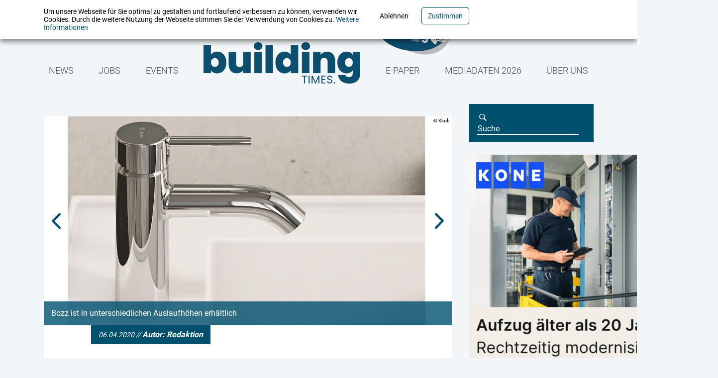

--- FILE ---
content_type: text/html; charset=UTF-8
request_url: https://buildingtimes.at/gebaeude_technik/puristische-armaturen/
body_size: 10142
content:
<script>
    var home_url = "https://buildingtimes.at";
</script>
<!DOCTYPE html>
<html lang="de" class="no-js no-svg">
	<head>
		<meta charset="UTF-8" />
		<meta http-equiv="X-UA-Compatible" content="IE=edge,chrome=1" />
		<title>  Puristische Armaturen | Building times</title>
		<meta name="description" content="Building Times ist das Nachfolgemagazin des a3 Building Technologies Solutions und versteht sich als eine Plattform für Gebäudetechnik, integrierte Planung, nachhaltiges Bauen und Facility Management." />
		<script src="http://localhost:35729/livereload.js?snipver=1"></script>
		<link rel="icon" href="https://buildingtimes.at/wp-content/themes/epmedia/img/favicon.ico" type="image/x-icon" />
		<meta name="viewport" content="width=device-width, initial-scale=1, maximum-scale=1" />
		<meta property="og:image" content="https://buildingtimes.at/wp-content/themes/epmedia/img/logo_buildingtimes_facebook.png"/>
		<link href="https://buildingtimes.at/wp-content/themes/epmedia/css/screen.css?mtime=1754307884" media="screen, projection" rel="stylesheet" type="text/css" />
		<script src="https://buildingtimes.at/wp-content/themes/epmedia/js/modernizr.js"></script>
				<script>
			var disableStr = 'ga-disable-UA-2410552-47';

			if (document.cookie.indexOf(disableStr + '=true') > -1) {
				window[disableStr] = true;
			} else {
			}
		</script>
			<script async src="https://www.googletagmanager.com/gtag/js?id=UA-2410552-47"></script>
			<script>
				window.dataLayer = window.dataLayer || [];
				function gtag(){dataLayer.push(arguments);}
				gtag('js', new Date());
				gtag('config', 'UA-2410552-47');
			</script>
				<meta name='robots' content='max-image-preview:large' />
	<style>img:is([sizes="auto" i], [sizes^="auto," i]) { contain-intrinsic-size: 3000px 1500px }</style>
	<script type="text/javascript">
/* <![CDATA[ */
window._wpemojiSettings = {"baseUrl":"https:\/\/s.w.org\/images\/core\/emoji\/16.0.1\/72x72\/","ext":".png","svgUrl":"https:\/\/s.w.org\/images\/core\/emoji\/16.0.1\/svg\/","svgExt":".svg","source":{"concatemoji":"https:\/\/buildingtimes.at\/wp-includes\/js\/wp-emoji-release.min.js?ver=6.8.3"}};
/*! This file is auto-generated */
!function(s,n){var o,i,e;function c(e){try{var t={supportTests:e,timestamp:(new Date).valueOf()};sessionStorage.setItem(o,JSON.stringify(t))}catch(e){}}function p(e,t,n){e.clearRect(0,0,e.canvas.width,e.canvas.height),e.fillText(t,0,0);var t=new Uint32Array(e.getImageData(0,0,e.canvas.width,e.canvas.height).data),a=(e.clearRect(0,0,e.canvas.width,e.canvas.height),e.fillText(n,0,0),new Uint32Array(e.getImageData(0,0,e.canvas.width,e.canvas.height).data));return t.every(function(e,t){return e===a[t]})}function u(e,t){e.clearRect(0,0,e.canvas.width,e.canvas.height),e.fillText(t,0,0);for(var n=e.getImageData(16,16,1,1),a=0;a<n.data.length;a++)if(0!==n.data[a])return!1;return!0}function f(e,t,n,a){switch(t){case"flag":return n(e,"\ud83c\udff3\ufe0f\u200d\u26a7\ufe0f","\ud83c\udff3\ufe0f\u200b\u26a7\ufe0f")?!1:!n(e,"\ud83c\udde8\ud83c\uddf6","\ud83c\udde8\u200b\ud83c\uddf6")&&!n(e,"\ud83c\udff4\udb40\udc67\udb40\udc62\udb40\udc65\udb40\udc6e\udb40\udc67\udb40\udc7f","\ud83c\udff4\u200b\udb40\udc67\u200b\udb40\udc62\u200b\udb40\udc65\u200b\udb40\udc6e\u200b\udb40\udc67\u200b\udb40\udc7f");case"emoji":return!a(e,"\ud83e\udedf")}return!1}function g(e,t,n,a){var r="undefined"!=typeof WorkerGlobalScope&&self instanceof WorkerGlobalScope?new OffscreenCanvas(300,150):s.createElement("canvas"),o=r.getContext("2d",{willReadFrequently:!0}),i=(o.textBaseline="top",o.font="600 32px Arial",{});return e.forEach(function(e){i[e]=t(o,e,n,a)}),i}function t(e){var t=s.createElement("script");t.src=e,t.defer=!0,s.head.appendChild(t)}"undefined"!=typeof Promise&&(o="wpEmojiSettingsSupports",i=["flag","emoji"],n.supports={everything:!0,everythingExceptFlag:!0},e=new Promise(function(e){s.addEventListener("DOMContentLoaded",e,{once:!0})}),new Promise(function(t){var n=function(){try{var e=JSON.parse(sessionStorage.getItem(o));if("object"==typeof e&&"number"==typeof e.timestamp&&(new Date).valueOf()<e.timestamp+604800&&"object"==typeof e.supportTests)return e.supportTests}catch(e){}return null}();if(!n){if("undefined"!=typeof Worker&&"undefined"!=typeof OffscreenCanvas&&"undefined"!=typeof URL&&URL.createObjectURL&&"undefined"!=typeof Blob)try{var e="postMessage("+g.toString()+"("+[JSON.stringify(i),f.toString(),p.toString(),u.toString()].join(",")+"));",a=new Blob([e],{type:"text/javascript"}),r=new Worker(URL.createObjectURL(a),{name:"wpTestEmojiSupports"});return void(r.onmessage=function(e){c(n=e.data),r.terminate(),t(n)})}catch(e){}c(n=g(i,f,p,u))}t(n)}).then(function(e){for(var t in e)n.supports[t]=e[t],n.supports.everything=n.supports.everything&&n.supports[t],"flag"!==t&&(n.supports.everythingExceptFlag=n.supports.everythingExceptFlag&&n.supports[t]);n.supports.everythingExceptFlag=n.supports.everythingExceptFlag&&!n.supports.flag,n.DOMReady=!1,n.readyCallback=function(){n.DOMReady=!0}}).then(function(){return e}).then(function(){var e;n.supports.everything||(n.readyCallback(),(e=n.source||{}).concatemoji?t(e.concatemoji):e.wpemoji&&e.twemoji&&(t(e.twemoji),t(e.wpemoji)))}))}((window,document),window._wpemojiSettings);
/* ]]> */
</script>
<style id='wp-emoji-styles-inline-css' type='text/css'>

	img.wp-smiley, img.emoji {
		display: inline !important;
		border: none !important;
		box-shadow: none !important;
		height: 1em !important;
		width: 1em !important;
		margin: 0 0.07em !important;
		vertical-align: -0.1em !important;
		background: none !important;
		padding: 0 !important;
	}
</style>
<link rel='stylesheet' id='wp-block-library-css' href='https://buildingtimes.at/wp-includes/css/dist/block-library/style.min.css?ver=6.8.3' type='text/css' media='all' />
<style id='classic-theme-styles-inline-css' type='text/css'>
/*! This file is auto-generated */
.wp-block-button__link{color:#fff;background-color:#32373c;border-radius:9999px;box-shadow:none;text-decoration:none;padding:calc(.667em + 2px) calc(1.333em + 2px);font-size:1.125em}.wp-block-file__button{background:#32373c;color:#fff;text-decoration:none}
</style>
<style id='global-styles-inline-css' type='text/css'>
:root{--wp--preset--aspect-ratio--square: 1;--wp--preset--aspect-ratio--4-3: 4/3;--wp--preset--aspect-ratio--3-4: 3/4;--wp--preset--aspect-ratio--3-2: 3/2;--wp--preset--aspect-ratio--2-3: 2/3;--wp--preset--aspect-ratio--16-9: 16/9;--wp--preset--aspect-ratio--9-16: 9/16;--wp--preset--color--black: #000000;--wp--preset--color--cyan-bluish-gray: #abb8c3;--wp--preset--color--white: #ffffff;--wp--preset--color--pale-pink: #f78da7;--wp--preset--color--vivid-red: #cf2e2e;--wp--preset--color--luminous-vivid-orange: #ff6900;--wp--preset--color--luminous-vivid-amber: #fcb900;--wp--preset--color--light-green-cyan: #7bdcb5;--wp--preset--color--vivid-green-cyan: #00d084;--wp--preset--color--pale-cyan-blue: #8ed1fc;--wp--preset--color--vivid-cyan-blue: #0693e3;--wp--preset--color--vivid-purple: #9b51e0;--wp--preset--gradient--vivid-cyan-blue-to-vivid-purple: linear-gradient(135deg,rgba(6,147,227,1) 0%,rgb(155,81,224) 100%);--wp--preset--gradient--light-green-cyan-to-vivid-green-cyan: linear-gradient(135deg,rgb(122,220,180) 0%,rgb(0,208,130) 100%);--wp--preset--gradient--luminous-vivid-amber-to-luminous-vivid-orange: linear-gradient(135deg,rgba(252,185,0,1) 0%,rgba(255,105,0,1) 100%);--wp--preset--gradient--luminous-vivid-orange-to-vivid-red: linear-gradient(135deg,rgba(255,105,0,1) 0%,rgb(207,46,46) 100%);--wp--preset--gradient--very-light-gray-to-cyan-bluish-gray: linear-gradient(135deg,rgb(238,238,238) 0%,rgb(169,184,195) 100%);--wp--preset--gradient--cool-to-warm-spectrum: linear-gradient(135deg,rgb(74,234,220) 0%,rgb(151,120,209) 20%,rgb(207,42,186) 40%,rgb(238,44,130) 60%,rgb(251,105,98) 80%,rgb(254,248,76) 100%);--wp--preset--gradient--blush-light-purple: linear-gradient(135deg,rgb(255,206,236) 0%,rgb(152,150,240) 100%);--wp--preset--gradient--blush-bordeaux: linear-gradient(135deg,rgb(254,205,165) 0%,rgb(254,45,45) 50%,rgb(107,0,62) 100%);--wp--preset--gradient--luminous-dusk: linear-gradient(135deg,rgb(255,203,112) 0%,rgb(199,81,192) 50%,rgb(65,88,208) 100%);--wp--preset--gradient--pale-ocean: linear-gradient(135deg,rgb(255,245,203) 0%,rgb(182,227,212) 50%,rgb(51,167,181) 100%);--wp--preset--gradient--electric-grass: linear-gradient(135deg,rgb(202,248,128) 0%,rgb(113,206,126) 100%);--wp--preset--gradient--midnight: linear-gradient(135deg,rgb(2,3,129) 0%,rgb(40,116,252) 100%);--wp--preset--font-size--small: 13px;--wp--preset--font-size--medium: 20px;--wp--preset--font-size--large: 36px;--wp--preset--font-size--x-large: 42px;--wp--preset--spacing--20: 0.44rem;--wp--preset--spacing--30: 0.67rem;--wp--preset--spacing--40: 1rem;--wp--preset--spacing--50: 1.5rem;--wp--preset--spacing--60: 2.25rem;--wp--preset--spacing--70: 3.38rem;--wp--preset--spacing--80: 5.06rem;--wp--preset--shadow--natural: 6px 6px 9px rgba(0, 0, 0, 0.2);--wp--preset--shadow--deep: 12px 12px 50px rgba(0, 0, 0, 0.4);--wp--preset--shadow--sharp: 6px 6px 0px rgba(0, 0, 0, 0.2);--wp--preset--shadow--outlined: 6px 6px 0px -3px rgba(255, 255, 255, 1), 6px 6px rgba(0, 0, 0, 1);--wp--preset--shadow--crisp: 6px 6px 0px rgba(0, 0, 0, 1);}:where(.is-layout-flex){gap: 0.5em;}:where(.is-layout-grid){gap: 0.5em;}body .is-layout-flex{display: flex;}.is-layout-flex{flex-wrap: wrap;align-items: center;}.is-layout-flex > :is(*, div){margin: 0;}body .is-layout-grid{display: grid;}.is-layout-grid > :is(*, div){margin: 0;}:where(.wp-block-columns.is-layout-flex){gap: 2em;}:where(.wp-block-columns.is-layout-grid){gap: 2em;}:where(.wp-block-post-template.is-layout-flex){gap: 1.25em;}:where(.wp-block-post-template.is-layout-grid){gap: 1.25em;}.has-black-color{color: var(--wp--preset--color--black) !important;}.has-cyan-bluish-gray-color{color: var(--wp--preset--color--cyan-bluish-gray) !important;}.has-white-color{color: var(--wp--preset--color--white) !important;}.has-pale-pink-color{color: var(--wp--preset--color--pale-pink) !important;}.has-vivid-red-color{color: var(--wp--preset--color--vivid-red) !important;}.has-luminous-vivid-orange-color{color: var(--wp--preset--color--luminous-vivid-orange) !important;}.has-luminous-vivid-amber-color{color: var(--wp--preset--color--luminous-vivid-amber) !important;}.has-light-green-cyan-color{color: var(--wp--preset--color--light-green-cyan) !important;}.has-vivid-green-cyan-color{color: var(--wp--preset--color--vivid-green-cyan) !important;}.has-pale-cyan-blue-color{color: var(--wp--preset--color--pale-cyan-blue) !important;}.has-vivid-cyan-blue-color{color: var(--wp--preset--color--vivid-cyan-blue) !important;}.has-vivid-purple-color{color: var(--wp--preset--color--vivid-purple) !important;}.has-black-background-color{background-color: var(--wp--preset--color--black) !important;}.has-cyan-bluish-gray-background-color{background-color: var(--wp--preset--color--cyan-bluish-gray) !important;}.has-white-background-color{background-color: var(--wp--preset--color--white) !important;}.has-pale-pink-background-color{background-color: var(--wp--preset--color--pale-pink) !important;}.has-vivid-red-background-color{background-color: var(--wp--preset--color--vivid-red) !important;}.has-luminous-vivid-orange-background-color{background-color: var(--wp--preset--color--luminous-vivid-orange) !important;}.has-luminous-vivid-amber-background-color{background-color: var(--wp--preset--color--luminous-vivid-amber) !important;}.has-light-green-cyan-background-color{background-color: var(--wp--preset--color--light-green-cyan) !important;}.has-vivid-green-cyan-background-color{background-color: var(--wp--preset--color--vivid-green-cyan) !important;}.has-pale-cyan-blue-background-color{background-color: var(--wp--preset--color--pale-cyan-blue) !important;}.has-vivid-cyan-blue-background-color{background-color: var(--wp--preset--color--vivid-cyan-blue) !important;}.has-vivid-purple-background-color{background-color: var(--wp--preset--color--vivid-purple) !important;}.has-black-border-color{border-color: var(--wp--preset--color--black) !important;}.has-cyan-bluish-gray-border-color{border-color: var(--wp--preset--color--cyan-bluish-gray) !important;}.has-white-border-color{border-color: var(--wp--preset--color--white) !important;}.has-pale-pink-border-color{border-color: var(--wp--preset--color--pale-pink) !important;}.has-vivid-red-border-color{border-color: var(--wp--preset--color--vivid-red) !important;}.has-luminous-vivid-orange-border-color{border-color: var(--wp--preset--color--luminous-vivid-orange) !important;}.has-luminous-vivid-amber-border-color{border-color: var(--wp--preset--color--luminous-vivid-amber) !important;}.has-light-green-cyan-border-color{border-color: var(--wp--preset--color--light-green-cyan) !important;}.has-vivid-green-cyan-border-color{border-color: var(--wp--preset--color--vivid-green-cyan) !important;}.has-pale-cyan-blue-border-color{border-color: var(--wp--preset--color--pale-cyan-blue) !important;}.has-vivid-cyan-blue-border-color{border-color: var(--wp--preset--color--vivid-cyan-blue) !important;}.has-vivid-purple-border-color{border-color: var(--wp--preset--color--vivid-purple) !important;}.has-vivid-cyan-blue-to-vivid-purple-gradient-background{background: var(--wp--preset--gradient--vivid-cyan-blue-to-vivid-purple) !important;}.has-light-green-cyan-to-vivid-green-cyan-gradient-background{background: var(--wp--preset--gradient--light-green-cyan-to-vivid-green-cyan) !important;}.has-luminous-vivid-amber-to-luminous-vivid-orange-gradient-background{background: var(--wp--preset--gradient--luminous-vivid-amber-to-luminous-vivid-orange) !important;}.has-luminous-vivid-orange-to-vivid-red-gradient-background{background: var(--wp--preset--gradient--luminous-vivid-orange-to-vivid-red) !important;}.has-very-light-gray-to-cyan-bluish-gray-gradient-background{background: var(--wp--preset--gradient--very-light-gray-to-cyan-bluish-gray) !important;}.has-cool-to-warm-spectrum-gradient-background{background: var(--wp--preset--gradient--cool-to-warm-spectrum) !important;}.has-blush-light-purple-gradient-background{background: var(--wp--preset--gradient--blush-light-purple) !important;}.has-blush-bordeaux-gradient-background{background: var(--wp--preset--gradient--blush-bordeaux) !important;}.has-luminous-dusk-gradient-background{background: var(--wp--preset--gradient--luminous-dusk) !important;}.has-pale-ocean-gradient-background{background: var(--wp--preset--gradient--pale-ocean) !important;}.has-electric-grass-gradient-background{background: var(--wp--preset--gradient--electric-grass) !important;}.has-midnight-gradient-background{background: var(--wp--preset--gradient--midnight) !important;}.has-small-font-size{font-size: var(--wp--preset--font-size--small) !important;}.has-medium-font-size{font-size: var(--wp--preset--font-size--medium) !important;}.has-large-font-size{font-size: var(--wp--preset--font-size--large) !important;}.has-x-large-font-size{font-size: var(--wp--preset--font-size--x-large) !important;}
:where(.wp-block-post-template.is-layout-flex){gap: 1.25em;}:where(.wp-block-post-template.is-layout-grid){gap: 1.25em;}
:where(.wp-block-columns.is-layout-flex){gap: 2em;}:where(.wp-block-columns.is-layout-grid){gap: 2em;}
:root :where(.wp-block-pullquote){font-size: 1.5em;line-height: 1.6;}
</style>
<link rel='stylesheet' id='contact-form-7-css' href='https://buildingtimes.at/wp-content/plugins/contact-form-7/includes/css/styles.css?ver=5.7.7' type='text/css' media='all' />
<link rel='stylesheet' id='menu-image-css' href='https://buildingtimes.at/wp-content/plugins/menu-image/includes/css/menu-image.css?ver=3.0.9' type='text/css' media='all' />
<link rel='stylesheet' id='dashicons-css' href='https://buildingtimes.at/wp-includes/css/dashicons.min.css?ver=6.8.3' type='text/css' media='all' />
<link rel="https://api.w.org/" href="https://buildingtimes.at/wp-json/" /><link rel="alternate" title="JSON" type="application/json" href="https://buildingtimes.at/wp-json/wp/v2/posts/14775" /><link rel="EditURI" type="application/rsd+xml" title="RSD" href="https://buildingtimes.at/xmlrpc.php?rsd" />
<meta name="generator" content="WordPress 6.8.3" />
<link rel="canonical" href="https://buildingtimes.at/gebaeude_technik/puristische-armaturen/" />
<link rel='shortlink' href='https://buildingtimes.at/?p=14775' />
<link rel="alternate" title="oEmbed (JSON)" type="application/json+oembed" href="https://buildingtimes.at/wp-json/oembed/1.0/embed?url=https%3A%2F%2Fbuildingtimes.at%2Fgebaeude_technik%2Fpuristische-armaturen%2F" />
<link rel="alternate" title="oEmbed (XML)" type="text/xml+oembed" href="https://buildingtimes.at/wp-json/oembed/1.0/embed?url=https%3A%2F%2Fbuildingtimes.at%2Fgebaeude_technik%2Fpuristische-armaturen%2F&#038;format=xml" />

<!-- This site is using AdRotate v5.12.2 to display their advertisements - https://ajdg.solutions/ -->
<!-- AdRotate CSS -->
<style type="text/css" media="screen">
	.g { margin:0px; padding:0px; overflow:hidden; line-height:1; zoom:1; }
	.g img { height:auto; }
	.g-col { position:relative; float:left; }
	.g-col:first-child { margin-left: 0; }
	.g-col:last-child { margin-right: 0; }
	.g-1 { margin:0px;  width:100%; max-width:820px; height:100%; max-height:150px; }
	.g-2 { margin:0px 0px 0px 0px;width:100%; max-width:820px; height:100%; max-height:100px; }
	.g-5 { min-width:0px; max-width:250px; }
	.b-5 { margin:0px; }
	.g-6 { margin:0px;  width:100%; max-width:820px; height:100%; max-height:150px; }
	@media only screen and (max-width: 480px) {
		.g-col, .g-dyn, .g-single { width:100%; margin-left:0; margin-right:0; }
	}
</style>
<!-- /AdRotate CSS -->

<link rel="icon" href="https://buildingtimes.at/wp-content/uploads/cropped-ms-icon-310x310-32x32.png" sizes="32x32" />
<link rel="icon" href="https://buildingtimes.at/wp-content/uploads/cropped-ms-icon-310x310-192x192.png" sizes="192x192" />
<link rel="apple-touch-icon" href="https://buildingtimes.at/wp-content/uploads/cropped-ms-icon-310x310-180x180.png" />
<meta name="msapplication-TileImage" content="https://buildingtimes.at/wp-content/uploads/cropped-ms-icon-310x310-270x270.png" />
		<style type="text/css" id="wp-custom-css">
			:root :where(.editor-styles-wrapper)::after {
   height: 0vh !important;}

#mm-menu-item-26326 img{height:100px !important}

header nav.navbar #main_nav ul.menu li.badge img  (display: none !important; width: 0px !important;)

.menu-item-26326 li {display:none !important;}		</style>
			
	</head>
	<body class="wp-singular post-template-default single single-post postid-14775 single-format-standard wp-theme-epmedia" id="">
		<nav id="mmenu">
		<!--	<ul id="menu-main_menu-2" class="menu">
				<li class="menu-item menu-item-type-taxonomy menu-item-object-category menu-item-344"><a href="https://buildingtimes.at/news/" class="menu-image-title-after"><span class="menu-image-title">News</span></a></li>
				
				<li class="menu-item menu-item-type-taxonomy menu-item-object-category menu-item-343"><a href="https://buildingtimes.at/video/" class="menu-image-title-after"><span class="menu-image-title">Videothek</span></a></li>
				<li class="menu-item menu-item-type-post_type menu-item-object-page menu-item-140"><a href="https://buildingtimes.at/ueber-uns/" class="menu-image-title-after"><span class="menu-image-title">Über uns</span></a></li>
				<li class="menu-item menu-item-type-post_type menu-item-object-page menu-item-143"><a href="https://buildingtimes.at/abo/" class="menu-image-title-after"><span class="menu-image-title">Abo</span></a></li>
				<li class="menu-item menu-item-type-post_type menu-item-object-page menu-item-141"><a href="https://buildingtimes.at/mediadaten-2-2/" class="menu-image-title-after"><span class="menu-image-title">Mediadaten</span></a></li>
				<li class="menu-item menu-item-type-post_type menu-item-object-page menu-item-139"><a href="https://buildingtimes.at/kontakt/" class="menu-image-title-after"><span class="menu-image-title">Kontakt</span></a></li>
			</ul>-->
			<div class="menu-main_menu-container"><ul id="menu-main_menu" class="menu"><li id="menu-item-1271" class="dropdown menu-item menu-item-type-taxonomy menu-item-object-category menu-item-has-children menu-item-1271"><a href="https://buildingtimes.at/category/allgemein/">News</a>
<ul class="sub-menu">
	<li id="menu-item-9162" class="menu-item menu-item-type-taxonomy menu-item-object-category menu-item-9162"><a href="https://buildingtimes.at/category/bim_it_proptech/">BIM, IT &amp; Proptech</a></li>
	<li id="menu-item-78001" class="menu-item menu-item-type-taxonomy menu-item-object-category menu-item-78001"><a href="https://buildingtimes.at/category/esg-flash/">ESG Flash</a></li>
	<li id="menu-item-9163" class="menu-item menu-item-type-taxonomy menu-item-object-category menu-item-9163"><a href="https://buildingtimes.at/category/fm_research/">FM &amp; Research</a></li>
	<li id="menu-item-9164" class="menu-item menu-item-type-taxonomy menu-item-object-category current-post-ancestor current-menu-parent current-post-parent menu-item-9164"><a href="https://buildingtimes.at/category/gebaeude_technik/">Gebäude &amp; Technik</a></li>
	<li id="menu-item-9165" class="menu-item menu-item-type-taxonomy menu-item-object-category menu-item-9165"><a href="https://buildingtimes.at/category/markt_macher/">Markt &amp; Macher</a></li>
	<li id="menu-item-9166" class="menu-item menu-item-type-taxonomy menu-item-object-category menu-item-9166"><a href="https://buildingtimes.at/category/projekte_visionen/">Projekte &amp; Visionen</a></li>
	<li id="menu-item-9167" class="menu-item menu-item-type-taxonomy menu-item-object-category menu-item-9167"><a href="https://buildingtimes.at/category/recht_politik/">Recht &amp; Politik</a></li>
	<li id="menu-item-1272" class="menu-item menu-item-type-taxonomy menu-item-object-category menu-item-1272"><a href="https://buildingtimes.at/category/video/">Videothek</a></li>
</ul>
</li>
<li id="menu-item-104958" class="menu-item menu-item-type-custom menu-item-object-custom menu-item-104958"><a href="https://buildingtimes.at/jobs/">Jobs</a></li>
<li id="menu-item-9168" class="menu-item menu-item-type-taxonomy menu-item-object-category menu-item-9168"><a href="https://buildingtimes.at/category/events/">Events</a></li>
<li id="menu-item-9172" class="menu-item menu-item-type-custom menu-item-object-custom menu-item-home menu-item-9172"><a href="https://buildingtimes.at" class="menu-image-title-hide menu-image-not-hovered"><span class="menu-image-title-hide menu-image-title">Buildingtimes</span><img width="315" height="94" src="https://buildingtimes.at/wp-content/uploads/logo_buildingtimes-1.png" class="menu-image menu-image-title-hide" alt="" decoding="async" /></a></li>
<li id="menu-item-26326" class="badge menu-item menu-item-type-custom menu-item-object-custom menu-item-26326"><a target="_blank" href="https://newsletter.imv-medien.at/?selectedNewsletter=buildingtimesflash" class="menu-image-title-hide menu-image-not-hovered"><span class="menu-image-title-hide menu-image-title">badge</span><img width="400" height="296" src="https://buildingtimes.at/wp-content/uploads/badge_buildingtimesflash.png" class="menu-image menu-image-title-hide" alt="" decoding="async" fetchpriority="high" /></a></li>
<li id="menu-item-15336" class="dropdown menu-item menu-item-type-taxonomy menu-item-object-category menu-item-has-children menu-item-15336"><a href="https://buildingtimes.at/category/e-paper/">E-Paper</a>
<ul class="sub-menu">
	<li id="menu-item-495" class="menu-item menu-item-type-post_type menu-item-object-page menu-item-495"><a href="https://buildingtimes.at/abo/">Abo</a></li>
</ul>
</li>
<li id="menu-item-494" class="menu-item menu-item-type-post_type menu-item-object-page menu-item-494"><a href="https://buildingtimes.at/mediadaten-2-2/">Mediadaten 2026</a></li>
<li id="menu-item-493" class="menu-item menu-item-type-post_type menu-item-object-page menu-item-493"><a href="https://buildingtimes.at/ueber-uns/">Über uns</a></li>
</ul></div>		</nav>
		<div id="wrapper">
			<header>
				<div id="cookie_notice" style="display:none;">
					<div class="container">
						<div class="row">
							<div class="cookie_notice_text">
								<p>Um unsere Webseite für Sie optimal zu gestalten und fortlaufend verbessern zu können, verwenden wir Cookies. Durch die weitere Nutzung der Webseite stimmen Sie der Verwendung von Cookies zu. <a href="https://buildingtimes.at/datenschutzbestimmungen/">Weitere Informationen</a></p>
							</div>
							<div class="cookie_notice_button">
								<button class="decline btn">Ablehnen</button>
								<button class="accept btn">Zustimmen</button>
							</div>
						</div>
					</div>
				</div>
				<nav class="navbar navbar-expand-lg">
					<div class="container">
						<div class="navbar-header">
							<a class="navbar-brand" href="https://buildingtimes.at/">
								<img class="img-responsive img-fluid" src="https://buildingtimes.at/wp-content/themes/epmedia/img/logo_buildingtimes.png" alt="Building Times" />
							</a>
						</div>
						<div id="navbar_hamburger">
							<button id="mobile_menu" class="visible-xs visible-sm hamburger hamburger--collapse " type="button">
								<span class="hamburger-box">
									<span class="hamburger-inner"></span>
								</span>
							</button>
						</div>
						<div id="main_nav">
							<!--<ul id="menu-main_menu-1" class="menu">
								<li class="menu-item menu-item-type-taxonomy menu-item-object-category menu-item-344"><a href="https://buildingtimes.at/allgemein/" class="menu-image-title-after"><span class="menu-image-title">News</span></a></li>
								<li class="menu-item menu-item-type-taxonomy menu-item-object-category menu-item-343"><a href="https://buildingtimes.at/video/" class="menu-image-title-after"><span class="menu-image-title">Videothek</span></a></li>
								<li class="menu-item menu-item-type-post_type menu-item-object-page menu-item-140"><a href="https://buildingtimes.at/ueber-uns/" class="menu-image-title-after"><span class="menu-image-title">Über uns</span></a></li>
								<li class="menu-item menu-item-type-custom menu-item-object-custom current-menu-item current_page_item menu-item-home menu-item-204 active "><a href="https://buildingtimes.at/" class="menu-image-title-hide menu-image-not-hovered"><span class="menu-image-title">&nbsp;</span><img width="315" height="94" src="https://buildingtimes.at/wp-content/themes/epmedia/img/logo_buildingtimes.png" class="menu-image menu-image-title-hide" alt=""></a></li>
								<li class="menu-item menu-item-type-post_type menu-item-object-page menu-item-143"><a href="https://buildingtimes.at/abo/" class="menu-image-title-after"><span class="menu-image-title">Abo</span></a></li>
								<li class="menu-item menu-item-type-post_type menu-item-object-page menu-item-141"><a href="https://buildingtimes.at/mediadaten-2-2/" class="menu-image-title-after"><span class="menu-image-title">Mediadaten</span></a></li>
								<li class="menu-item menu-item-type-post_type menu-item-object-page menu-item-139"><a href="https://buildingtimes.at/kontakt/" class="menu-image-title-after"><span class="menu-image-title">Kontakt</span></a></li>
							</ul>-->
							<div class="menu-main_menu-container"><ul id="menu-main_menu-1" class="menu"><li class="dropdown menu-item menu-item-type-taxonomy menu-item-object-category menu-item-has-children menu-item-1271"><a href="https://buildingtimes.at/category/allgemein/">News</a>
<ul class="sub-menu">
	<li class="menu-item menu-item-type-taxonomy menu-item-object-category menu-item-9162"><a href="https://buildingtimes.at/category/bim_it_proptech/">BIM, IT &amp; Proptech</a></li>
	<li class="menu-item menu-item-type-taxonomy menu-item-object-category menu-item-78001"><a href="https://buildingtimes.at/category/esg-flash/">ESG Flash</a></li>
	<li class="menu-item menu-item-type-taxonomy menu-item-object-category menu-item-9163"><a href="https://buildingtimes.at/category/fm_research/">FM &amp; Research</a></li>
	<li class="menu-item menu-item-type-taxonomy menu-item-object-category current-post-ancestor current-menu-parent current-post-parent menu-item-9164"><a href="https://buildingtimes.at/category/gebaeude_technik/">Gebäude &amp; Technik</a></li>
	<li class="menu-item menu-item-type-taxonomy menu-item-object-category menu-item-9165"><a href="https://buildingtimes.at/category/markt_macher/">Markt &amp; Macher</a></li>
	<li class="menu-item menu-item-type-taxonomy menu-item-object-category menu-item-9166"><a href="https://buildingtimes.at/category/projekte_visionen/">Projekte &amp; Visionen</a></li>
	<li class="menu-item menu-item-type-taxonomy menu-item-object-category menu-item-9167"><a href="https://buildingtimes.at/category/recht_politik/">Recht &amp; Politik</a></li>
	<li class="menu-item menu-item-type-taxonomy menu-item-object-category menu-item-1272"><a href="https://buildingtimes.at/category/video/">Videothek</a></li>
</ul>
</li>
<li class="menu-item menu-item-type-custom menu-item-object-custom menu-item-104958"><a href="https://buildingtimes.at/jobs/">Jobs</a></li>
<li class="menu-item menu-item-type-taxonomy menu-item-object-category menu-item-9168"><a href="https://buildingtimes.at/category/events/">Events</a></li>
<li class="menu-item menu-item-type-custom menu-item-object-custom menu-item-home menu-item-9172"><a href="https://buildingtimes.at" class="menu-image-title-hide menu-image-not-hovered"><span class="menu-image-title-hide menu-image-title">Buildingtimes</span><img width="315" height="94" src="https://buildingtimes.at/wp-content/uploads/logo_buildingtimes-1.png" class="menu-image menu-image-title-hide" alt="" decoding="async" /></a></li>
<li class="badge menu-item menu-item-type-custom menu-item-object-custom menu-item-26326"><a target="_blank" href="https://newsletter.imv-medien.at/?selectedNewsletter=buildingtimesflash" class="menu-image-title-hide menu-image-not-hovered"><span class="menu-image-title-hide menu-image-title">badge</span><img width="400" height="296" src="https://buildingtimes.at/wp-content/uploads/badge_buildingtimesflash.png" class="menu-image menu-image-title-hide" alt="" decoding="async" /></a></li>
<li class="dropdown menu-item menu-item-type-taxonomy menu-item-object-category menu-item-has-children menu-item-15336"><a href="https://buildingtimes.at/category/e-paper/">E-Paper</a>
<ul class="sub-menu">
	<li class="menu-item menu-item-type-post_type menu-item-object-page menu-item-495"><a href="https://buildingtimes.at/abo/">Abo</a></li>
</ul>
</li>
<li class="menu-item menu-item-type-post_type menu-item-object-page menu-item-494"><a href="https://buildingtimes.at/mediadaten-2-2/">Mediadaten 2026</a></li>
<li class="menu-item menu-item-type-post_type menu-item-object-page menu-item-493"><a href="https://buildingtimes.at/ueber-uns/">Über uns</a></li>
</ul></div>						</div>
					</div>
				</nav>
			</header>
<main>
	<div class="container">
		<div class="maincontent">
			<div class="ad ad_header_banner"><!-- Entweder gibt es keine banner, oder die banner sind deaktiviert oder hier nicht entsprechend eingestellt! --></div>
							
                
				<article class="">
					<header>
													<div class="article_image">
								<div class="owl-carousel owl-theme">
																			<div class="background_image slide cover item active">
											<div class="background_image" style="background-image: url('https://buildingtimes.at/wp-content/uploads/KLUDI_Smart_Luxury_Preview_2020_20_2631-min.jpg');"></div>
											<div class="article_image_title"><p>&copy;&nbsp;Kludi</p></div>											<div class="article_image_caption"><p>Bozz ist in unterschiedlichen Auslaufhöhen erhältlich </p></div>										</div>
																			<div class="background_image slide cover item">
											<div class="background_image" style="background-image: url('https://buildingtimes.at/wp-content/uploads/KLUDI_Smart_Luxury_Preview_2020_20_2650-min.jpg');"></div>
											<div class="article_image_title"><p>&copy;&nbsp;Kludi</p></div>											<div class="article_image_caption"><p>Die Armaturenserie ist neben Chrom auch in Mattschwarz erhältlich</p></div>										</div>
																	</div>
							</div>
											</header>
					<section>
						<div class="article_info"><time class="entry-date published" datetime="2020-04-06T13:02:38+02:00">06.04.2020</time><time class="updated" datetime="2020-04-06T13:02:39+02:00">06.04.2020</time>&nbsp;&sol;&sol;&nbsp;<span>Autor:&nbsp;Redaktion</span></div>
												<h2 class="article_title">Puristische Armaturen</h2>
						<p><strong>Kludi hat eine neue Armaturenserie im Angebot. Bozz – steht für puristisches Design.</strong></p>						<p><p>Das Update dieses Programms für Waschtisch, Wanne und Dusche, das im Frühjahr 2020 vorgestellt wird, kommt ohne Zierrat und Schnörkel aus. So lässt zum einen der optimierte Abstand von Griff und Auslauf die Zylinderformen von Bedienhebel und Armaturenkörper optisch nahezu bruchlos miteinander verschmelzen. Zum zweiten wirkt die Armatur dank des leicht verlängerten, filigranen Stabgriffs noch schlanker. Konsequent auf das Wesentliche reduziert zeigen sich die runden, flachen Rosetten der Unterputz-Einhebelmischer Bozz für die Anwendungsbereiche Waschtisch, Wanne und Dusche.</p>
<p>Bozz ist in mehreren Auslaufhöhen, 75, 100 und 240 Millimetern, erhältlich. So lässt sich für unterschiedliche Waschsituationen eine Lösung finden. Aber nicht nur in den unterschiedlichen Höhen zeigt Kludi seine Vielfältigkeit. Die Armaturenserie ist neben klassischem Chrom auch in Mattschwarz erhältlich. Mit der dunklen Farbe lassen sich Kontraste zur hellen Wand gestalten.</p>
<p>Außerdem gilt: Gemeinsam schaffen wir das!</p>
<p>&nbsp;</p>
</p>					</section>
                    <div class="pagination">
                        <i class='icon icon-slider_left'></i> <a href="https://buildingtimes.at/markt_macher/plus-bei-mauerstein-umsaetzen/" rel="prev">Plus bei Mauerstein-Umsätzen</a> &nbsp;|&nbsp; <a href="https://buildingtimes.at/gebaeude_technik/villeroy-boch-virtueller-messerundgang/" rel="next">Villeroy &#038; Boch: Virtueller Messerundgang</a> <i class='icon icon-slider_right'></i>                    </div>
				</article>
				
			
					</div>
		<div class="sidebar">
	 <div class="widget widget_search">
		<form role="search" method="get" id="searchform" action="https://buildingtimes.at">
			<button type="submit" id="search-button"><i class='icon icon-lupe'></i></button>
			<input type="text" name="s" id="search_field" value="" placeholder="Suche" />
		</form>
	</div>

	
	<div class="ad ad_skyscraper"><!-- Entweder gibt es keine banner, oder die banner sind deaktiviert oder hier nicht entsprechend eingestellt! --></div>

	<div class="ad ad_sidebar_banner hidden-xs"><div class="g g-4"><div class="g-single a-270"><a class="gofollow" data-track="MjcwLDQsMSw2MA==" href="https://www.kone.at/bestandsgebaeude/aufzuege-modernisieren/?utm_medium=paid_display&utm_source=guaranteed-banners&utm_source=external-newsletter&utm_campaign=at-de-mod_boost-2025&utm_content=medium-rectangle-mod_boost-2025-building-times-11-2025&utm_term=medium-rectangle-mod_boost-2025-building-times-11-2025"_blank"><img src="https://buildingtimes.at/wp-content/uploads/KONE_Medium-Rectangle_250x250px.gif" /></a></div></div></div>

	<div class="block block_events"> 
		<h4>Veranstaltungen</h4> 
																																																																																																																																																																																																																																																																																																																																																																																																																																																																																																																																																																																																																																																																																																																																																																																																																																																																																																																																																																																																																																																																																																																			<div class="event">
				<a href="https://buildingtimes.at/?p=108820" target="_blank">
					<h5>Frauenthal Expo geht in die 5. Runde</h5>
					<p>21.01.2026 - 23.01.2026</p>
				</a>
			</div>
							<div class="event">
				<a href="https://buildingtimes.at/?p=114560" target="_blank">
					<h5>CirCon 2026: "Bauen im Kreislauf“</h5>
					<p>26.01.2026</p>
				</a>
			</div>
							<div class="event">
				<a href="https://buildingtimes.at/?p=117310" target="_blank">
					<h5>CirCon 2026: Kreislaufbau im Fokus</h5>
					<p>26.01.2026</p>
				</a>
			</div>
							<div class="event">
				<a href="https://buildingtimes.at/?p=114455" target="_blank">
					<h5>Digitaler Impuls für die Bauwirtschaft</h5>
					<p>24.03.2026 - 26.03.2026</p>
				</a>
			</div>
			</div>

	<div class="block block_newsletter hidden-xs">
		<a href="https://www.immoflash.at/" target="_blank">
			<img class="img-responsive img-fluid" src="https://buildingtimes.at/wp-content/themes/epmedia/img/banner/00_TO_Immoflash_Ads_250x250.jpg" alt="Newsletter" />
		</a>
	</div>

    	
	<!-- <div class="ad ad_sidebanner hidden-xs">
		<a class="block_newsletter_button" href="https://buildingtimes.at/abo/"><img class="img-responsive img-fluid" src="https://buildingtimes.at/wp-content/themes/epmedia/img/banner/buildingtimes_nl_banner.jpg" alt="Newsletter" /></a>
	</div> -->

	<div class="mobile-banner">
		<!-- Entweder gibt es keine banner, oder die banner sind deaktiviert oder hier nicht entsprechend eingestellt! -->		<a class="visible-xs" href="https://buildingtimes.at/abo/"><img class="img-responsive img-fluid" src="https://buildingtimes.at/wp-content/themes/epmedia/img/banner/mobile/00_TO_BuildingTimes_320x100.jpg" alt="" /></a>
		<a class="visible-xs" href="https://www.immoflash.at/"><img class="img-responsive img-fluid" src="https://buildingtimes.at/wp-content/themes/epmedia/img/banner/mobile/00_TO_Immoflash_320x100.jpg" alt="" /></a>
		<!-- <a class="visible-xs" href="https://www.immobilien-magazin.at/benutzer/abo/"><img class="img-responsive img-fluid" src="https://buildingtimes.at/wp-content/themes/epmedia/img/banner/mobile/00_TO_Immobilienmagazin_320x100.jpg" alt="" /></a>-->
	</div>
</div>	</div>
</main>

			<footer>
				<div class="container">
					<div class="social_menu">
						<ul>
							<li><a href="https://www.facebook.com/Building-Times-941144996052413/" target="_blank"><i class="icon icon-facebook"></i></a></li>
						</ul>
					</div>
					<div class="footer_menu">
						<nav role="navigation" class="footer_nav">
							<ul id="menu-footer_menu" class="menu">
								<li id="menu-item-507" class="menu-item menu-item-type-post_type menu-item-object-page menu-item-506"><a href="http://buildingtimes.at/kontakt/" class="menu-image-title-after"><span class="menu-image-title">Kontakt</span></a></li>
								<li id="menu-item-507" class="menu-item menu-item-type-post_type menu-item-object-page menu-item-507"><a href="http://buildingtimes.at/impressum/" class="menu-image-title-after"><span class="menu-image-title">Impressum</span></a></li>
								<li id="menu-item-508" class="menu-item menu-item-type-post_type menu-item-object-page menu-item-508"><a href="http://buildingtimes.at/datenschutzbestimmungen/" class="menu-image-title-after"><span class="menu-image-title">Datenschutz</span></a></li>
								<li id="menu-item-509" class="menu-item menu-item-type-post_type menu-item-object-page menu-item-509"><a href="http://buildingtimes.at/agb/" class="menu-image-title-after"><span class="menu-image-title">AGB</span></a></li>
							</ul>
						</nav>
					</div>
					<div class="copyright"><p>&copy;&nbsp;2025&nbsp;Immobilien Magazin Verlag Gmbh</p></div>
				</div>
			</footer>
		</div>
		<script src="https://cdn.jsdelivr.net/npm/js-cookie@2/src/js.cookie.min.js"></script>
		<script src="https://buildingtimes.at/wp-content/themes/epmedia/js/main.concat.js?time=1738852521"></script>
		<script type="text/javascript">
			var MTIProjectId='0c6192fa-75d5-409b-860f-acbc9bdd5528';
			(function() {
				var mtiTracking = document.createElement('script');
				mtiTracking.type='text/javascript';
				mtiTracking.async='true';
				mtiTracking.src='https://buildingtimes.at/wp-content/themes/epmedia/js/mtiFontTrackingCode.js';
				(document.getElementsByTagName('head')[0]||document.getElementsByTagName('body')[0]).appendChild( mtiTracking );
			})();

			//newsletter overlay functions
			$(document).ready(function() {
		
				if (document.cookie.indexOf('NL_OVERLAY=') >= 0) {
				} else{
					$('body').addClass('overlay_active');
				} 

				$(".set_nl_cookie").on('click', function(event){
					document.cookie = 'NL_OVERLAY=true';
					event.stopPropagation();
				});

				$(".newsletter_overlay_close").on('click', function(event){
					$('body').removeClass('overlay_active');
				});

				$(window).click(function() {
                    var expireDate = new Date();
                    new Date(expireDate.setMonth(expireDate.getMonth()+3));
					document.cookie = 'NL_OVERLAY=true; expires='+expireDate;
					$('body').removeClass('overlay_active');
				});
			});

		</script>
		<script type="speculationrules">
{"prefetch":[{"source":"document","where":{"and":[{"href_matches":"\/*"},{"not":{"href_matches":["\/wp-*.php","\/wp-admin\/*","\/wp-content\/uploads\/*","\/wp-content\/*","\/wp-content\/plugins\/*","\/wp-content\/themes\/epmedia\/*","\/*\\?(.+)"]}},{"not":{"selector_matches":"a[rel~=\"nofollow\"]"}},{"not":{"selector_matches":".no-prefetch, .no-prefetch a"}}]},"eagerness":"conservative"}]}
</script>
<script type="text/javascript" id="jshowoff-adrotate-js-extra">
/* <![CDATA[ */
var impression_object = {"ajax_url":"https:\/\/buildingtimes.at\/wp-admin\/admin-ajax.php"};
/* ]]> */
</script>
<script type="text/javascript" src="https://buildingtimes.at/wp-content/plugins/adrotate/library/jquery.adrotate.dyngroup.js" id="jshowoff-adrotate-js"></script>
<script type="text/javascript" id="clicktrack-adrotate-js-extra">
/* <![CDATA[ */
var click_object = {"ajax_url":"https:\/\/buildingtimes.at\/wp-admin\/admin-ajax.php"};
/* ]]> */
</script>
<script type="text/javascript" src="https://buildingtimes.at/wp-content/plugins/adrotate/library/jquery.adrotate.clicktracker.js" id="clicktrack-adrotate-js"></script>
<script type="text/javascript" src="https://buildingtimes.at/wp-content/plugins/contact-form-7/includes/swv/js/index.js?ver=5.7.7" id="swv-js"></script>
<script type="text/javascript" id="contact-form-7-js-extra">
/* <![CDATA[ */
var wpcf7 = {"api":{"root":"https:\/\/buildingtimes.at\/wp-json\/","namespace":"contact-form-7\/v1"}};
/* ]]> */
</script>
<script type="text/javascript" src="https://buildingtimes.at/wp-content/plugins/contact-form-7/includes/js/index.js?ver=5.7.7" id="contact-form-7-js"></script>
<script type="text/javascript" src="https://www.google.com/recaptcha/api.js?render=6LfSnFwgAAAAALQVnTW8MB2gjoJCEKOyLeA5UkPe&amp;ver=3.0" id="google-recaptcha-js"></script>
<script type="text/javascript" src="https://buildingtimes.at/wp-includes/js/dist/vendor/wp-polyfill.min.js?ver=3.15.0" id="wp-polyfill-js"></script>
<script type="text/javascript" id="wpcf7-recaptcha-js-extra">
/* <![CDATA[ */
var wpcf7_recaptcha = {"sitekey":"6LfSnFwgAAAAALQVnTW8MB2gjoJCEKOyLeA5UkPe","actions":{"homepage":"homepage","contactform":"contactform"}};
/* ]]> */
</script>
<script type="text/javascript" src="https://buildingtimes.at/wp-content/plugins/contact-form-7/modules/recaptcha/index.js?ver=5.7.7" id="wpcf7-recaptcha-js"></script>
<!-- AdRotate JS -->
<script type="text/javascript">
jQuery(document).ready(function(){
if(jQuery.fn.gslider) {
	jQuery('.g-1').gslider({ groupid: 1, speed: 10000 });
	jQuery('.g-2').gslider({ groupid: 2, speed: 10000 });
	jQuery('.g-6').gslider({ groupid: 6, speed: 10000 });
}
});
</script>
<!-- /AdRotate JS -->


		<!-- Newsletter Overlay -->
				<!--
		<div id="newsletter_overlay">
			<div class="newsletter_overlay_content">
				<div class="newsletter_overlay_close set_nl_cookie">Overlay Schließen</div>

				<img src="https://buildingtimes.at/wp-content/themes/epmedia/img/logo_buildingtimes_flash.svg" alt="Building times flash Logo" class="newsletter_overlay_logo" />

				<div class="newsletter_overlay_text">
					jetzt kostenlos abonnieren
				</div>

				<a href="https://buildingtimes.at/abo/" class="newsletter_overlay_button set_nl_cookie">Zur Anmeldung</a>
			</div>
		</div>
		-->
		

	</body>
</html>

--- FILE ---
content_type: text/html; charset=utf-8
request_url: https://www.google.com/recaptcha/api2/anchor?ar=1&k=6LfSnFwgAAAAALQVnTW8MB2gjoJCEKOyLeA5UkPe&co=aHR0cHM6Ly9idWlsZGluZ3RpbWVzLmF0OjQ0Mw..&hl=en&v=7gg7H51Q-naNfhmCP3_R47ho&size=invisible&anchor-ms=20000&execute-ms=30000&cb=xkpxe3xerebg
body_size: 48374
content:
<!DOCTYPE HTML><html dir="ltr" lang="en"><head><meta http-equiv="Content-Type" content="text/html; charset=UTF-8">
<meta http-equiv="X-UA-Compatible" content="IE=edge">
<title>reCAPTCHA</title>
<style type="text/css">
/* cyrillic-ext */
@font-face {
  font-family: 'Roboto';
  font-style: normal;
  font-weight: 400;
  font-stretch: 100%;
  src: url(//fonts.gstatic.com/s/roboto/v48/KFO7CnqEu92Fr1ME7kSn66aGLdTylUAMa3GUBHMdazTgWw.woff2) format('woff2');
  unicode-range: U+0460-052F, U+1C80-1C8A, U+20B4, U+2DE0-2DFF, U+A640-A69F, U+FE2E-FE2F;
}
/* cyrillic */
@font-face {
  font-family: 'Roboto';
  font-style: normal;
  font-weight: 400;
  font-stretch: 100%;
  src: url(//fonts.gstatic.com/s/roboto/v48/KFO7CnqEu92Fr1ME7kSn66aGLdTylUAMa3iUBHMdazTgWw.woff2) format('woff2');
  unicode-range: U+0301, U+0400-045F, U+0490-0491, U+04B0-04B1, U+2116;
}
/* greek-ext */
@font-face {
  font-family: 'Roboto';
  font-style: normal;
  font-weight: 400;
  font-stretch: 100%;
  src: url(//fonts.gstatic.com/s/roboto/v48/KFO7CnqEu92Fr1ME7kSn66aGLdTylUAMa3CUBHMdazTgWw.woff2) format('woff2');
  unicode-range: U+1F00-1FFF;
}
/* greek */
@font-face {
  font-family: 'Roboto';
  font-style: normal;
  font-weight: 400;
  font-stretch: 100%;
  src: url(//fonts.gstatic.com/s/roboto/v48/KFO7CnqEu92Fr1ME7kSn66aGLdTylUAMa3-UBHMdazTgWw.woff2) format('woff2');
  unicode-range: U+0370-0377, U+037A-037F, U+0384-038A, U+038C, U+038E-03A1, U+03A3-03FF;
}
/* math */
@font-face {
  font-family: 'Roboto';
  font-style: normal;
  font-weight: 400;
  font-stretch: 100%;
  src: url(//fonts.gstatic.com/s/roboto/v48/KFO7CnqEu92Fr1ME7kSn66aGLdTylUAMawCUBHMdazTgWw.woff2) format('woff2');
  unicode-range: U+0302-0303, U+0305, U+0307-0308, U+0310, U+0312, U+0315, U+031A, U+0326-0327, U+032C, U+032F-0330, U+0332-0333, U+0338, U+033A, U+0346, U+034D, U+0391-03A1, U+03A3-03A9, U+03B1-03C9, U+03D1, U+03D5-03D6, U+03F0-03F1, U+03F4-03F5, U+2016-2017, U+2034-2038, U+203C, U+2040, U+2043, U+2047, U+2050, U+2057, U+205F, U+2070-2071, U+2074-208E, U+2090-209C, U+20D0-20DC, U+20E1, U+20E5-20EF, U+2100-2112, U+2114-2115, U+2117-2121, U+2123-214F, U+2190, U+2192, U+2194-21AE, U+21B0-21E5, U+21F1-21F2, U+21F4-2211, U+2213-2214, U+2216-22FF, U+2308-230B, U+2310, U+2319, U+231C-2321, U+2336-237A, U+237C, U+2395, U+239B-23B7, U+23D0, U+23DC-23E1, U+2474-2475, U+25AF, U+25B3, U+25B7, U+25BD, U+25C1, U+25CA, U+25CC, U+25FB, U+266D-266F, U+27C0-27FF, U+2900-2AFF, U+2B0E-2B11, U+2B30-2B4C, U+2BFE, U+3030, U+FF5B, U+FF5D, U+1D400-1D7FF, U+1EE00-1EEFF;
}
/* symbols */
@font-face {
  font-family: 'Roboto';
  font-style: normal;
  font-weight: 400;
  font-stretch: 100%;
  src: url(//fonts.gstatic.com/s/roboto/v48/KFO7CnqEu92Fr1ME7kSn66aGLdTylUAMaxKUBHMdazTgWw.woff2) format('woff2');
  unicode-range: U+0001-000C, U+000E-001F, U+007F-009F, U+20DD-20E0, U+20E2-20E4, U+2150-218F, U+2190, U+2192, U+2194-2199, U+21AF, U+21E6-21F0, U+21F3, U+2218-2219, U+2299, U+22C4-22C6, U+2300-243F, U+2440-244A, U+2460-24FF, U+25A0-27BF, U+2800-28FF, U+2921-2922, U+2981, U+29BF, U+29EB, U+2B00-2BFF, U+4DC0-4DFF, U+FFF9-FFFB, U+10140-1018E, U+10190-1019C, U+101A0, U+101D0-101FD, U+102E0-102FB, U+10E60-10E7E, U+1D2C0-1D2D3, U+1D2E0-1D37F, U+1F000-1F0FF, U+1F100-1F1AD, U+1F1E6-1F1FF, U+1F30D-1F30F, U+1F315, U+1F31C, U+1F31E, U+1F320-1F32C, U+1F336, U+1F378, U+1F37D, U+1F382, U+1F393-1F39F, U+1F3A7-1F3A8, U+1F3AC-1F3AF, U+1F3C2, U+1F3C4-1F3C6, U+1F3CA-1F3CE, U+1F3D4-1F3E0, U+1F3ED, U+1F3F1-1F3F3, U+1F3F5-1F3F7, U+1F408, U+1F415, U+1F41F, U+1F426, U+1F43F, U+1F441-1F442, U+1F444, U+1F446-1F449, U+1F44C-1F44E, U+1F453, U+1F46A, U+1F47D, U+1F4A3, U+1F4B0, U+1F4B3, U+1F4B9, U+1F4BB, U+1F4BF, U+1F4C8-1F4CB, U+1F4D6, U+1F4DA, U+1F4DF, U+1F4E3-1F4E6, U+1F4EA-1F4ED, U+1F4F7, U+1F4F9-1F4FB, U+1F4FD-1F4FE, U+1F503, U+1F507-1F50B, U+1F50D, U+1F512-1F513, U+1F53E-1F54A, U+1F54F-1F5FA, U+1F610, U+1F650-1F67F, U+1F687, U+1F68D, U+1F691, U+1F694, U+1F698, U+1F6AD, U+1F6B2, U+1F6B9-1F6BA, U+1F6BC, U+1F6C6-1F6CF, U+1F6D3-1F6D7, U+1F6E0-1F6EA, U+1F6F0-1F6F3, U+1F6F7-1F6FC, U+1F700-1F7FF, U+1F800-1F80B, U+1F810-1F847, U+1F850-1F859, U+1F860-1F887, U+1F890-1F8AD, U+1F8B0-1F8BB, U+1F8C0-1F8C1, U+1F900-1F90B, U+1F93B, U+1F946, U+1F984, U+1F996, U+1F9E9, U+1FA00-1FA6F, U+1FA70-1FA7C, U+1FA80-1FA89, U+1FA8F-1FAC6, U+1FACE-1FADC, U+1FADF-1FAE9, U+1FAF0-1FAF8, U+1FB00-1FBFF;
}
/* vietnamese */
@font-face {
  font-family: 'Roboto';
  font-style: normal;
  font-weight: 400;
  font-stretch: 100%;
  src: url(//fonts.gstatic.com/s/roboto/v48/KFO7CnqEu92Fr1ME7kSn66aGLdTylUAMa3OUBHMdazTgWw.woff2) format('woff2');
  unicode-range: U+0102-0103, U+0110-0111, U+0128-0129, U+0168-0169, U+01A0-01A1, U+01AF-01B0, U+0300-0301, U+0303-0304, U+0308-0309, U+0323, U+0329, U+1EA0-1EF9, U+20AB;
}
/* latin-ext */
@font-face {
  font-family: 'Roboto';
  font-style: normal;
  font-weight: 400;
  font-stretch: 100%;
  src: url(//fonts.gstatic.com/s/roboto/v48/KFO7CnqEu92Fr1ME7kSn66aGLdTylUAMa3KUBHMdazTgWw.woff2) format('woff2');
  unicode-range: U+0100-02BA, U+02BD-02C5, U+02C7-02CC, U+02CE-02D7, U+02DD-02FF, U+0304, U+0308, U+0329, U+1D00-1DBF, U+1E00-1E9F, U+1EF2-1EFF, U+2020, U+20A0-20AB, U+20AD-20C0, U+2113, U+2C60-2C7F, U+A720-A7FF;
}
/* latin */
@font-face {
  font-family: 'Roboto';
  font-style: normal;
  font-weight: 400;
  font-stretch: 100%;
  src: url(//fonts.gstatic.com/s/roboto/v48/KFO7CnqEu92Fr1ME7kSn66aGLdTylUAMa3yUBHMdazQ.woff2) format('woff2');
  unicode-range: U+0000-00FF, U+0131, U+0152-0153, U+02BB-02BC, U+02C6, U+02DA, U+02DC, U+0304, U+0308, U+0329, U+2000-206F, U+20AC, U+2122, U+2191, U+2193, U+2212, U+2215, U+FEFF, U+FFFD;
}
/* cyrillic-ext */
@font-face {
  font-family: 'Roboto';
  font-style: normal;
  font-weight: 500;
  font-stretch: 100%;
  src: url(//fonts.gstatic.com/s/roboto/v48/KFO7CnqEu92Fr1ME7kSn66aGLdTylUAMa3GUBHMdazTgWw.woff2) format('woff2');
  unicode-range: U+0460-052F, U+1C80-1C8A, U+20B4, U+2DE0-2DFF, U+A640-A69F, U+FE2E-FE2F;
}
/* cyrillic */
@font-face {
  font-family: 'Roboto';
  font-style: normal;
  font-weight: 500;
  font-stretch: 100%;
  src: url(//fonts.gstatic.com/s/roboto/v48/KFO7CnqEu92Fr1ME7kSn66aGLdTylUAMa3iUBHMdazTgWw.woff2) format('woff2');
  unicode-range: U+0301, U+0400-045F, U+0490-0491, U+04B0-04B1, U+2116;
}
/* greek-ext */
@font-face {
  font-family: 'Roboto';
  font-style: normal;
  font-weight: 500;
  font-stretch: 100%;
  src: url(//fonts.gstatic.com/s/roboto/v48/KFO7CnqEu92Fr1ME7kSn66aGLdTylUAMa3CUBHMdazTgWw.woff2) format('woff2');
  unicode-range: U+1F00-1FFF;
}
/* greek */
@font-face {
  font-family: 'Roboto';
  font-style: normal;
  font-weight: 500;
  font-stretch: 100%;
  src: url(//fonts.gstatic.com/s/roboto/v48/KFO7CnqEu92Fr1ME7kSn66aGLdTylUAMa3-UBHMdazTgWw.woff2) format('woff2');
  unicode-range: U+0370-0377, U+037A-037F, U+0384-038A, U+038C, U+038E-03A1, U+03A3-03FF;
}
/* math */
@font-face {
  font-family: 'Roboto';
  font-style: normal;
  font-weight: 500;
  font-stretch: 100%;
  src: url(//fonts.gstatic.com/s/roboto/v48/KFO7CnqEu92Fr1ME7kSn66aGLdTylUAMawCUBHMdazTgWw.woff2) format('woff2');
  unicode-range: U+0302-0303, U+0305, U+0307-0308, U+0310, U+0312, U+0315, U+031A, U+0326-0327, U+032C, U+032F-0330, U+0332-0333, U+0338, U+033A, U+0346, U+034D, U+0391-03A1, U+03A3-03A9, U+03B1-03C9, U+03D1, U+03D5-03D6, U+03F0-03F1, U+03F4-03F5, U+2016-2017, U+2034-2038, U+203C, U+2040, U+2043, U+2047, U+2050, U+2057, U+205F, U+2070-2071, U+2074-208E, U+2090-209C, U+20D0-20DC, U+20E1, U+20E5-20EF, U+2100-2112, U+2114-2115, U+2117-2121, U+2123-214F, U+2190, U+2192, U+2194-21AE, U+21B0-21E5, U+21F1-21F2, U+21F4-2211, U+2213-2214, U+2216-22FF, U+2308-230B, U+2310, U+2319, U+231C-2321, U+2336-237A, U+237C, U+2395, U+239B-23B7, U+23D0, U+23DC-23E1, U+2474-2475, U+25AF, U+25B3, U+25B7, U+25BD, U+25C1, U+25CA, U+25CC, U+25FB, U+266D-266F, U+27C0-27FF, U+2900-2AFF, U+2B0E-2B11, U+2B30-2B4C, U+2BFE, U+3030, U+FF5B, U+FF5D, U+1D400-1D7FF, U+1EE00-1EEFF;
}
/* symbols */
@font-face {
  font-family: 'Roboto';
  font-style: normal;
  font-weight: 500;
  font-stretch: 100%;
  src: url(//fonts.gstatic.com/s/roboto/v48/KFO7CnqEu92Fr1ME7kSn66aGLdTylUAMaxKUBHMdazTgWw.woff2) format('woff2');
  unicode-range: U+0001-000C, U+000E-001F, U+007F-009F, U+20DD-20E0, U+20E2-20E4, U+2150-218F, U+2190, U+2192, U+2194-2199, U+21AF, U+21E6-21F0, U+21F3, U+2218-2219, U+2299, U+22C4-22C6, U+2300-243F, U+2440-244A, U+2460-24FF, U+25A0-27BF, U+2800-28FF, U+2921-2922, U+2981, U+29BF, U+29EB, U+2B00-2BFF, U+4DC0-4DFF, U+FFF9-FFFB, U+10140-1018E, U+10190-1019C, U+101A0, U+101D0-101FD, U+102E0-102FB, U+10E60-10E7E, U+1D2C0-1D2D3, U+1D2E0-1D37F, U+1F000-1F0FF, U+1F100-1F1AD, U+1F1E6-1F1FF, U+1F30D-1F30F, U+1F315, U+1F31C, U+1F31E, U+1F320-1F32C, U+1F336, U+1F378, U+1F37D, U+1F382, U+1F393-1F39F, U+1F3A7-1F3A8, U+1F3AC-1F3AF, U+1F3C2, U+1F3C4-1F3C6, U+1F3CA-1F3CE, U+1F3D4-1F3E0, U+1F3ED, U+1F3F1-1F3F3, U+1F3F5-1F3F7, U+1F408, U+1F415, U+1F41F, U+1F426, U+1F43F, U+1F441-1F442, U+1F444, U+1F446-1F449, U+1F44C-1F44E, U+1F453, U+1F46A, U+1F47D, U+1F4A3, U+1F4B0, U+1F4B3, U+1F4B9, U+1F4BB, U+1F4BF, U+1F4C8-1F4CB, U+1F4D6, U+1F4DA, U+1F4DF, U+1F4E3-1F4E6, U+1F4EA-1F4ED, U+1F4F7, U+1F4F9-1F4FB, U+1F4FD-1F4FE, U+1F503, U+1F507-1F50B, U+1F50D, U+1F512-1F513, U+1F53E-1F54A, U+1F54F-1F5FA, U+1F610, U+1F650-1F67F, U+1F687, U+1F68D, U+1F691, U+1F694, U+1F698, U+1F6AD, U+1F6B2, U+1F6B9-1F6BA, U+1F6BC, U+1F6C6-1F6CF, U+1F6D3-1F6D7, U+1F6E0-1F6EA, U+1F6F0-1F6F3, U+1F6F7-1F6FC, U+1F700-1F7FF, U+1F800-1F80B, U+1F810-1F847, U+1F850-1F859, U+1F860-1F887, U+1F890-1F8AD, U+1F8B0-1F8BB, U+1F8C0-1F8C1, U+1F900-1F90B, U+1F93B, U+1F946, U+1F984, U+1F996, U+1F9E9, U+1FA00-1FA6F, U+1FA70-1FA7C, U+1FA80-1FA89, U+1FA8F-1FAC6, U+1FACE-1FADC, U+1FADF-1FAE9, U+1FAF0-1FAF8, U+1FB00-1FBFF;
}
/* vietnamese */
@font-face {
  font-family: 'Roboto';
  font-style: normal;
  font-weight: 500;
  font-stretch: 100%;
  src: url(//fonts.gstatic.com/s/roboto/v48/KFO7CnqEu92Fr1ME7kSn66aGLdTylUAMa3OUBHMdazTgWw.woff2) format('woff2');
  unicode-range: U+0102-0103, U+0110-0111, U+0128-0129, U+0168-0169, U+01A0-01A1, U+01AF-01B0, U+0300-0301, U+0303-0304, U+0308-0309, U+0323, U+0329, U+1EA0-1EF9, U+20AB;
}
/* latin-ext */
@font-face {
  font-family: 'Roboto';
  font-style: normal;
  font-weight: 500;
  font-stretch: 100%;
  src: url(//fonts.gstatic.com/s/roboto/v48/KFO7CnqEu92Fr1ME7kSn66aGLdTylUAMa3KUBHMdazTgWw.woff2) format('woff2');
  unicode-range: U+0100-02BA, U+02BD-02C5, U+02C7-02CC, U+02CE-02D7, U+02DD-02FF, U+0304, U+0308, U+0329, U+1D00-1DBF, U+1E00-1E9F, U+1EF2-1EFF, U+2020, U+20A0-20AB, U+20AD-20C0, U+2113, U+2C60-2C7F, U+A720-A7FF;
}
/* latin */
@font-face {
  font-family: 'Roboto';
  font-style: normal;
  font-weight: 500;
  font-stretch: 100%;
  src: url(//fonts.gstatic.com/s/roboto/v48/KFO7CnqEu92Fr1ME7kSn66aGLdTylUAMa3yUBHMdazQ.woff2) format('woff2');
  unicode-range: U+0000-00FF, U+0131, U+0152-0153, U+02BB-02BC, U+02C6, U+02DA, U+02DC, U+0304, U+0308, U+0329, U+2000-206F, U+20AC, U+2122, U+2191, U+2193, U+2212, U+2215, U+FEFF, U+FFFD;
}
/* cyrillic-ext */
@font-face {
  font-family: 'Roboto';
  font-style: normal;
  font-weight: 900;
  font-stretch: 100%;
  src: url(//fonts.gstatic.com/s/roboto/v48/KFO7CnqEu92Fr1ME7kSn66aGLdTylUAMa3GUBHMdazTgWw.woff2) format('woff2');
  unicode-range: U+0460-052F, U+1C80-1C8A, U+20B4, U+2DE0-2DFF, U+A640-A69F, U+FE2E-FE2F;
}
/* cyrillic */
@font-face {
  font-family: 'Roboto';
  font-style: normal;
  font-weight: 900;
  font-stretch: 100%;
  src: url(//fonts.gstatic.com/s/roboto/v48/KFO7CnqEu92Fr1ME7kSn66aGLdTylUAMa3iUBHMdazTgWw.woff2) format('woff2');
  unicode-range: U+0301, U+0400-045F, U+0490-0491, U+04B0-04B1, U+2116;
}
/* greek-ext */
@font-face {
  font-family: 'Roboto';
  font-style: normal;
  font-weight: 900;
  font-stretch: 100%;
  src: url(//fonts.gstatic.com/s/roboto/v48/KFO7CnqEu92Fr1ME7kSn66aGLdTylUAMa3CUBHMdazTgWw.woff2) format('woff2');
  unicode-range: U+1F00-1FFF;
}
/* greek */
@font-face {
  font-family: 'Roboto';
  font-style: normal;
  font-weight: 900;
  font-stretch: 100%;
  src: url(//fonts.gstatic.com/s/roboto/v48/KFO7CnqEu92Fr1ME7kSn66aGLdTylUAMa3-UBHMdazTgWw.woff2) format('woff2');
  unicode-range: U+0370-0377, U+037A-037F, U+0384-038A, U+038C, U+038E-03A1, U+03A3-03FF;
}
/* math */
@font-face {
  font-family: 'Roboto';
  font-style: normal;
  font-weight: 900;
  font-stretch: 100%;
  src: url(//fonts.gstatic.com/s/roboto/v48/KFO7CnqEu92Fr1ME7kSn66aGLdTylUAMawCUBHMdazTgWw.woff2) format('woff2');
  unicode-range: U+0302-0303, U+0305, U+0307-0308, U+0310, U+0312, U+0315, U+031A, U+0326-0327, U+032C, U+032F-0330, U+0332-0333, U+0338, U+033A, U+0346, U+034D, U+0391-03A1, U+03A3-03A9, U+03B1-03C9, U+03D1, U+03D5-03D6, U+03F0-03F1, U+03F4-03F5, U+2016-2017, U+2034-2038, U+203C, U+2040, U+2043, U+2047, U+2050, U+2057, U+205F, U+2070-2071, U+2074-208E, U+2090-209C, U+20D0-20DC, U+20E1, U+20E5-20EF, U+2100-2112, U+2114-2115, U+2117-2121, U+2123-214F, U+2190, U+2192, U+2194-21AE, U+21B0-21E5, U+21F1-21F2, U+21F4-2211, U+2213-2214, U+2216-22FF, U+2308-230B, U+2310, U+2319, U+231C-2321, U+2336-237A, U+237C, U+2395, U+239B-23B7, U+23D0, U+23DC-23E1, U+2474-2475, U+25AF, U+25B3, U+25B7, U+25BD, U+25C1, U+25CA, U+25CC, U+25FB, U+266D-266F, U+27C0-27FF, U+2900-2AFF, U+2B0E-2B11, U+2B30-2B4C, U+2BFE, U+3030, U+FF5B, U+FF5D, U+1D400-1D7FF, U+1EE00-1EEFF;
}
/* symbols */
@font-face {
  font-family: 'Roboto';
  font-style: normal;
  font-weight: 900;
  font-stretch: 100%;
  src: url(//fonts.gstatic.com/s/roboto/v48/KFO7CnqEu92Fr1ME7kSn66aGLdTylUAMaxKUBHMdazTgWw.woff2) format('woff2');
  unicode-range: U+0001-000C, U+000E-001F, U+007F-009F, U+20DD-20E0, U+20E2-20E4, U+2150-218F, U+2190, U+2192, U+2194-2199, U+21AF, U+21E6-21F0, U+21F3, U+2218-2219, U+2299, U+22C4-22C6, U+2300-243F, U+2440-244A, U+2460-24FF, U+25A0-27BF, U+2800-28FF, U+2921-2922, U+2981, U+29BF, U+29EB, U+2B00-2BFF, U+4DC0-4DFF, U+FFF9-FFFB, U+10140-1018E, U+10190-1019C, U+101A0, U+101D0-101FD, U+102E0-102FB, U+10E60-10E7E, U+1D2C0-1D2D3, U+1D2E0-1D37F, U+1F000-1F0FF, U+1F100-1F1AD, U+1F1E6-1F1FF, U+1F30D-1F30F, U+1F315, U+1F31C, U+1F31E, U+1F320-1F32C, U+1F336, U+1F378, U+1F37D, U+1F382, U+1F393-1F39F, U+1F3A7-1F3A8, U+1F3AC-1F3AF, U+1F3C2, U+1F3C4-1F3C6, U+1F3CA-1F3CE, U+1F3D4-1F3E0, U+1F3ED, U+1F3F1-1F3F3, U+1F3F5-1F3F7, U+1F408, U+1F415, U+1F41F, U+1F426, U+1F43F, U+1F441-1F442, U+1F444, U+1F446-1F449, U+1F44C-1F44E, U+1F453, U+1F46A, U+1F47D, U+1F4A3, U+1F4B0, U+1F4B3, U+1F4B9, U+1F4BB, U+1F4BF, U+1F4C8-1F4CB, U+1F4D6, U+1F4DA, U+1F4DF, U+1F4E3-1F4E6, U+1F4EA-1F4ED, U+1F4F7, U+1F4F9-1F4FB, U+1F4FD-1F4FE, U+1F503, U+1F507-1F50B, U+1F50D, U+1F512-1F513, U+1F53E-1F54A, U+1F54F-1F5FA, U+1F610, U+1F650-1F67F, U+1F687, U+1F68D, U+1F691, U+1F694, U+1F698, U+1F6AD, U+1F6B2, U+1F6B9-1F6BA, U+1F6BC, U+1F6C6-1F6CF, U+1F6D3-1F6D7, U+1F6E0-1F6EA, U+1F6F0-1F6F3, U+1F6F7-1F6FC, U+1F700-1F7FF, U+1F800-1F80B, U+1F810-1F847, U+1F850-1F859, U+1F860-1F887, U+1F890-1F8AD, U+1F8B0-1F8BB, U+1F8C0-1F8C1, U+1F900-1F90B, U+1F93B, U+1F946, U+1F984, U+1F996, U+1F9E9, U+1FA00-1FA6F, U+1FA70-1FA7C, U+1FA80-1FA89, U+1FA8F-1FAC6, U+1FACE-1FADC, U+1FADF-1FAE9, U+1FAF0-1FAF8, U+1FB00-1FBFF;
}
/* vietnamese */
@font-face {
  font-family: 'Roboto';
  font-style: normal;
  font-weight: 900;
  font-stretch: 100%;
  src: url(//fonts.gstatic.com/s/roboto/v48/KFO7CnqEu92Fr1ME7kSn66aGLdTylUAMa3OUBHMdazTgWw.woff2) format('woff2');
  unicode-range: U+0102-0103, U+0110-0111, U+0128-0129, U+0168-0169, U+01A0-01A1, U+01AF-01B0, U+0300-0301, U+0303-0304, U+0308-0309, U+0323, U+0329, U+1EA0-1EF9, U+20AB;
}
/* latin-ext */
@font-face {
  font-family: 'Roboto';
  font-style: normal;
  font-weight: 900;
  font-stretch: 100%;
  src: url(//fonts.gstatic.com/s/roboto/v48/KFO7CnqEu92Fr1ME7kSn66aGLdTylUAMa3KUBHMdazTgWw.woff2) format('woff2');
  unicode-range: U+0100-02BA, U+02BD-02C5, U+02C7-02CC, U+02CE-02D7, U+02DD-02FF, U+0304, U+0308, U+0329, U+1D00-1DBF, U+1E00-1E9F, U+1EF2-1EFF, U+2020, U+20A0-20AB, U+20AD-20C0, U+2113, U+2C60-2C7F, U+A720-A7FF;
}
/* latin */
@font-face {
  font-family: 'Roboto';
  font-style: normal;
  font-weight: 900;
  font-stretch: 100%;
  src: url(//fonts.gstatic.com/s/roboto/v48/KFO7CnqEu92Fr1ME7kSn66aGLdTylUAMa3yUBHMdazQ.woff2) format('woff2');
  unicode-range: U+0000-00FF, U+0131, U+0152-0153, U+02BB-02BC, U+02C6, U+02DA, U+02DC, U+0304, U+0308, U+0329, U+2000-206F, U+20AC, U+2122, U+2191, U+2193, U+2212, U+2215, U+FEFF, U+FFFD;
}

</style>
<link rel="stylesheet" type="text/css" href="https://www.gstatic.com/recaptcha/releases/7gg7H51Q-naNfhmCP3_R47ho/styles__ltr.css">
<script nonce="vMxULX6TNA7BGHnB1qGZYQ" type="text/javascript">window['__recaptcha_api'] = 'https://www.google.com/recaptcha/api2/';</script>
<script type="text/javascript" src="https://www.gstatic.com/recaptcha/releases/7gg7H51Q-naNfhmCP3_R47ho/recaptcha__en.js" nonce="vMxULX6TNA7BGHnB1qGZYQ">
      
    </script></head>
<body><div id="rc-anchor-alert" class="rc-anchor-alert"></div>
<input type="hidden" id="recaptcha-token" value="[base64]">
<script type="text/javascript" nonce="vMxULX6TNA7BGHnB1qGZYQ">
      recaptcha.anchor.Main.init("[\x22ainput\x22,[\x22bgdata\x22,\x22\x22,\[base64]/[base64]/[base64]/[base64]/[base64]/[base64]/[base64]/[base64]/[base64]/[base64]\\u003d\x22,\[base64]\\u003d\x22,\x22FcKrPi9sP3jDlmHCpBwQw5nDgMK0wqZ8bx7Ci2pMCsKZw6HCmyzCr1jCrsKZfsKLwo4BEMKNKWxbw5FbHsOLJR16wr3DgEAucFdIw6/Drnwwwpw1w68OZFIyesK/[base64]/DhsOewo12H8OrwrvCjHk3w6lMXsOwNgLCkGHDmkEFWxbCqsOQw5/DuCAMX3EOMcKxwoA1wrtIw73DtmU+HR/Cgi7DtsKOSw7DusOzwrYbw5YRwoYNwq1cUMK+anJTVsOYwrTCvVomw7/DoMObwq9wfcKcNsOXw4o0wrPCkAXCosK8w4PCj8Ohwqtlw5HDlsK/[base64]/blfCjMOESHcXL8KBXF84wr4DHHTCkcKiwpU1d8ODwqI5wpvDicKFw7wpw7PClBTClcO7wp4tw5LDmsKewrhcwrECdMKOMcK8LiBbwrfDr8O9w7TDpkDDghATwrjDiGkyDsOEDns1w48PwqNHDRzDq2lEw6J6wpfClMKdwrrCs2lmB8KYw6/CrMKPPcO+PcOUw4AIwrbCmMOwecOFa8O/dMKWfT7CqxlBw7jDosKiw5rDvCTCjcOdw5txAkPDjG1/w4FFeFfCvAzDucO2fU5sW8KBDcKawp/DmlBhw7zClDbDogzDoMOgwp0iSGPCq8K6SDptwqQewpguw73CuMKVSgpowqjCvsK8w7oMUXLDrcOdw47ClWBHw5XDgcKOKwRhQsOlCMOhw6HDui3DhsO3wp/Ct8OTJ8OYW8K1MsOKw5nCp3HDpHJUwrXCvFpEGRluwrABU3MpwqLCplbDucKZN8OPe8OZc8OTwqXCqcKKesO/[base64]/K8OfTcOyVTjCtFHCpMO8w5wkD2fCsAVQwrgBN8OHKh1pwrHChMOlEsKDwqTCvBRfLMKGe1UrKcKoT2DDtsKvX0LDosKVwodoQMKgw4PDuMOaFH8nTQDCnVc7fMKzRBzCssO7woXDmcOQHsKiw6xsbcK6SsKDbks/[base64]/w5B8GjbDusKfw5TDvRtMV8Oaw6ZXw6JTw5MywrnCklsPQz3Cj2fDo8ObccKiwoh1wqzDiMOCwpPDncO5XnkubijDkH4NwqDDuWsEPcO/[base64]/w4LClwFJw4hUwr8HEsOLwprCnhbCmcK1J8ORVsKkwqDDuk7DgAZmwpLCssOtw7Uqwo9Xw5rCjsO+fwbDr2tdM1vCnA3CrDbCtS14KDTCpsK+ATZAwqbCrG/DjsOLDcKZAkleWcO5acK/w7nCh13CssKwGMOVw73Cj8Kyw79tDGPChMKUw5Rqw4HDqsO5H8KpYsK8wqvDucOKw4soWMOmScKLc8OvwoYkw7NXaH9hejnCh8KHCWnDncOew7lLw5TDrsOEYnPDoHpTwrfChBEUCmI5GsK7SsKTa31iw4jDjEJhw5/CrA50CsK9bA3DjsOKwq4AwqRbw5MBwqnCh8Khwo3CoVfCkmxow6t7csOPEHLCucOVD8KoLzXDmRs6w5bClWzCq8OWw4jCgGFtNgjCh8Kqw6BxUMOQwpFMwp/DnWHDrzoMwpk+w7Maw7PCvmxNwrUsF8KdIAcbD3jDgsK+e17ClMOBwrwwwrh/w57CuMONw5k7dcKLw68pUQzDtcKVw4MYwoUMUcOAwqhcKcK4wpXCqUvDt0bCjcOswqZYeVcqw4t4UcKxRH8bwoZOEcKuw5XCh2x5bMKxRcKtJ8KAFMOsEinDulrDh8KLXsK+KmNQw4M5Ai3DrcOuwpIpVcKWHsKKw77DnTvChT/DtShCJcOeGMKmwobDilDCtj4vWzjDjwAZw6tNw5FHw4TCrGDDtsOoAx3DrsO1woFFPsK1wozDnWjDvcONwqMbw7kDQsKCO8KFYcKYZMKqFcO0cUjCrVfCjcOnw5LDliHCrSIaw7cTP3rDhcOyw4PCoMO/[base64]/U8O6wqvDlE5+HB01wqTCniAPYW/CriAgw7TCjTIsNsKQZMKdwp/[base64]/CpcK+wqnDmgY1Cx0rw6jDsMOjFns2w5BfFAwZAxLDlC5/wqjCisOqQ1oDYTAqwrvCgFPCnxjCi8K2w6vDkjhNw4VWw5QiFcONwpTCgSFrwod1I29cwoAjBcOHeRrCvARkw7cxw5HDiHF3NBN6wqUGCsOYHHRbDMK6WMK0HXZ1w6bDnMK/woYrJFHCtGTCvRPDqQhiVCnCvQDClcK+O8Kfwoo+Ti8Ow4I8CzvCjyN1XiEAIBlALT4+wrliw6Nsw54kBsKjCcOgfmDCqxdfLCTCqMOWw5XDv8OLw7dYSMO1X2zCl2TChmhtwp1wfcOaTSFGw6wAwrXDmMOXwqp2T2MSw50aQ1/Cl8KaSCglSFl/[base64]/[base64]/Cn3hQFl3DtMOIIRhowql1wrNoTQPDnFfDisKfw7ouw5HDq14xw4kswoNfGl3Ch8Kjwrxbw5o0wppaw7l3w75Ywq4iVAkWwrvChybCqsKbwrLDmlgFJMKmw4zDncKPP0tJPxnCoMKmTjjDksOeasOXwozCqQB2HMOnwp0mGcOuw69fQcK+DsK+RFVfwoDDo8OVwo/Cg3AvwoRZw6LCiGTDlcOdfWVlwpJiw69OXCjDq8OkKVPCgyRVwq0Hw6tEEsO8bHILw5rClcOvP8O+w5Iew6dnfmozbCjCsEIUIsOAXRnDoMOuc8KbXXYUNsOCF8Omw5zDtT3Dh8OAw6Q0w4Rre0B5w4/[base64]/Dt2rCu8KAABPCrMOoGsOkw5QDTsOXNMOuw4pxw6oLMUTCl1XDlwwsfcOSWW7CoCHCulJAWFVSw6MCwpVTwqczwqDDkmvDusOLw69UV8KlGGnCqiEIwpnDjsO2QkNmbcOwO8KCXnLDlsKgDTBBw5AjJMKsU8KrfnZlKsOpw6fDp3VVw6wDworCgn/Cvz/CrwAtOEPCvcO0w6LCmcORdW3CpsObdzE2G0QFw5vDlcKrYcKKOjLCq8OaFAhJeRIHw6NJbsKEwp3Cp8Oxwq5Le8KjEkAKwqvCqgVFVMKew7HCiAwfUSg4w7TDhsO7FcOMw7LCnyhKFcOcanzDqVrCkF8Dw6UEAMOpQMOcwrrCvR/Dqg4GHsOZw7V6SsOjw43Cp8KiwqhFdkEVwobDs8OtcCgrQAXClEkyccOwKcKnPGNJwqDDkzDDt8KqVcObWsKfFcOxS8OCMcOSw6Z0wpllOT7ClAUFL17DjyXDpggBwpA2KiB1QiAFMlXCicKTdcOaH8Kcw57DnX/[base64]/WMO0w6nDuz3CuT/DojrCig5/AFMwwpoFwpnCsVwxBMOPH8OBw5dvSzEQwp4cd3TDr2vDoMObw4bDq8KIwqYkw5R0w5p9W8Orwo8Zwo7DnMKNw4YFw5/[base64]/wp0PNsKAw5/ClzI4LDx5UUZhw7rDmMK/w60QT8OoJSJKcwdlQcKyLV15KCJIPQRXw5duTcOuw4wTwqbCr8Ojw7xaegZpIcKIw6BZwrfDt8KsYcO4Q8Onw7/DkMKePXQhwp7CtcKqDcKGT8KGwqvCgMOYw6pkUGkcTcOqfTsrMR4Pw7vCtMKTWBVnbyJWfMKGwrRQwrRpw5wfw70pw7bCtl1pVcOKw7lcXcO/wpTDth82w4HDuWXCscKNcEfCgcOkVggzwrNSw49wwpdMScKfIsOxG1rDssK6DcKQAg5fHMK2wpg/w5wGFMO6WCcuwrXCnTE0C8KzcWXDrkjCuMKzw5rCkmZaW8KVBcK4AwXDnMKIEXbCscOjc03CiMK3YW3ClcKgejbDsRDCnSzCuUnDgHfDomA8wrvCtcO5VMK/w7hiwolCwoHCvsKlCGRZAwZ1wrrDjMKkw7gDwqjCuU7CuhMXX0/CqsOEBwbDqsKSCGHDpsKYT0zDgDXDssOoEQjCvzzDgcKwwqlxTsOWKgBdw5cQwrDDh8Ohw5w0KAIvw5rDhcKBLcOQwqnDlsOww4UnwrIRAzJsCjrDq8KkW2XDj8Odwq/Cmk7Dug/[base64]/[base64]/w4rCs8OMw68Vw4pHw6BwwrfDtcOlcsOZEcO2w5EYwpoyKcK9C3syw7DClw0Zw6LCjQgcwpnDpnvCsnEQw5zCgMO8wqtXHDHDmMOowqcNFcO4QsKAw6QVPcOiEAw/[base64]/DjMOww4nDhcK9w5vCi8KKYcOIw5TDhsKgV8KNVsKowo0uUQrCuGdtN8KVwqTDiMOtQcOIW8Knw7h6ER7CuzzDmiIdeg5zKjd9JEUUwqEFw6Q8wq/ClsKbAsKRw4vDpnNtAmsUXMKQagfDosKow6LCoMK5cWbCjcO1Kl3DlcKHH2/DvjJ3wqbCpH0mwpbDux9pHzzCmsOUa2oHRzVGwqLCt3BkDXEnwptPa8ObwokXCMKIwpUNwpwgWsKfw5HCpmQTw4TDj2DCnsKzV2PDn8KRQMOkecKrwpjDocKCFmYpw6zCnQJlAsOUwrYZcmbCkBBdwpxHeTkRw5/CpXUHwprDmcKeDMOyw7/Dk3fDqFo8w43DlyFzcWZ8EUTDqg1zEMO3fQvDjsKjwrhXZ3Biwo1awoIUEwjCrMOjX2UVGG8HwoPDrcOzDRrDtnrDtEY3YMOKWsKdw4MowqzCuMO1w4XClcO9w743W8KawohKKMKhwrLCrE7CpMKLwqTCulAXw6nCj2zClCjDh8O0UiDDhERrw4PCpicXw6/DsMOyw5jDtRHCgMOpw4d4wrjDu0/[base64]/CkhTDrMOEw4DDgW5SQ8OKwqcRJMKKwq7DqVFZFlPDvWt6w5vDhMKVw44ndDXCmC0hw7fCsVUoJwTDlnRzUcOGw7h5E8O2Sys3w7fCqsK1w7HDpcOJw7jCp1DDnMOKwqrCuBXDiMK7w4/DnsK1w7N2GjvDiMKiw5TDp8OkGj4UBkrDkcOvw5k4bsK3ZMOyw54WJMKrw70/wpPCqcOfwozDh8KEwrvDnljCknLCgWbDrsOAVsKvQsOke8OZwrTCgsKUN0XDrB5xwp96w49Hwq/Cu8OBwodGwr7CtVAEfmE+wroCw4LDrivCnUdxwpnCoRh+AUDDlHhYwobDqjbDk8O7HENYI8Kmw5zCgcKCwqEDdMOawrXCpQ/CuzvCuE04w7ZNM1w4w4s1wq8Fw7g+F8K0NTTDjsORBATDj3fCkx/[base64]/DmcOoPzgcwqvDmsOZSyM1w6U2wpwvOsKZwrdMF8OSwrjDtQrDmj4tT8Ksw5nCgRlNw7/CjClLw7drw59vw7MrLAHCjBvDjhnDqMKWX8OkT8KFw4DCisK0wrw6wpLDtMKBFsOQw596w5lQfA0+CiEQwpLCq8K5BCfDn8KIXMKuB8KEX3/CpsOKwqTDgkYJXybDo8KvWcOjwq0nczDDslxAwpHDohbCq3/[base64]/w5wtwql1w4g7w6sLAMOgwpLCoScaNsKXLsKRw63DkMKRJS/Cg1fCi8OuHsKHdHbCqsO6w5TDlsO8RTzDl1sWwqYfw5LCnFdwwo4xWS/CiMKBJMO2w5zCjxwPwq05KRjCvijDvicAJcOiA0LDnB/DpFjDi8KHUcK1cwLDvcOXAGAqTcKVMWDCsMKfRMOOMsO8wrZOaV7Dr8KLGsKRTMOLwrXCqsKHwqLDsDDCgRgIYcKwRWzCpcK7wpMsw5PCisOaworDpFM7w5hDwobCuGfCmBZZH3RgG8O3wpvDssO5AcOSOMOYDsKLMz1/WAZHHcKvwqlFYCPDjcKGwqnCvT8Lw4PCsXFqC8KjYQLDjcKEw4PDmMOMSkVNMsKJb1XCsBJxw6DCgsKUJ8O2w5rDoVTCth7CvDTDgivDqMOkwrnCo8O9wp8xwqjClFbDr8KjMBtIw70Fwr/CosOqwqHDmMODwotlwqrCqsKvMhDCkG/CjQxjEsO0AMOVFXtaIAjDkUQEw4o9wrDDnRMOwqkTw6xjCDHCrMK1wpnDv8OGTcOuO8OQdnnDhAzCgG/CisKQNWbCs8KuFxcpwpDCpXbCs8KSwp/[base64]/CrMOrVMKGw7vDiSZyAnzCmcKiw6jCsSbDmsOnOsO3KcOfcxbDq8OswqPDtcOhwrTDlcKNPyfDlDdmwrgqR8K8OsOURQbCgQkDXwBOwpzCiFNEczR8csKMJsKdw6IXw4d2JMKOZyvDnW7DnMKTC2fDnQkjN8KFwpvChVrDkMKNw4FDdTPCicOEwoTDnUIGw7/Dt3jDuMOBw5TDsgTDqkzDgcKmwoguB8OIAcKfw5hNf03Cp2UgR8OywpQJw7rDkmvDmR7Dg8KVwp3CiFHDssKNwp/CtMKLQlB1J8K7wonCq8KzQk/DolfChMOKe0TCscKsccO7wrfDsmTDgMOQw63CoSIuw5wNw5HCksO8w7fCiVtJRhjDvXTDgMKmC8KkPi9DGgYWS8Kvw413wrrCqXMhwpFWwpZnLlA/w5wCGRnCsnrDnxJBwp1Ow6LChMK4f8K+MAocwrDCksOEASFHwocLw7hYUhbDlMOZw7Q6QMOdwofDojZ8N8Ocwr/DkUoOw79wA8KcVmXDki/Cv8Oiw5IAw6jCisK3wo3Ch8KQSm/DtsOJwr43HMOnw4HChHo5wpNLLhIPw49uw5nDv8KocnAZwpUzwq3DuMOHPsKAw6Mhw68IJ8OIw7kkw4vCkUJUG0VtwoEPw7HDgMKVwpXCrHNawqNaw67DhmnCvcOewpBCX8OEIjnCi01XSW7DrsO6C8KDw6tJf0bCigIUecKBw57DucKYw6nCjMKgwqTCicO7Ek/CnsKJN8Ohw7XCiUkcUsOWwp3DgMKHwqnCvRjCusOFLQBoSsO+C8K6fChAbsOCH1zDkMKDA1cVwrolbEN3woHCm8Oow5vDrcOaWAdPwqdXwoYWw7LDpgIMwrY7wr/CgsO1SsK6w5HCigTCgsKqOT0Le8KSw5rClHsfO3jDsVfDiAhpwr/DocKGSjLDviUxE8O/wqPDnU7Du8O2wptYwodrD1szPVENw5/Cp8OYw69KHnPCvC/DiMOtwrHCjA/DksKrKyTDhcOqIsOcR8OqwqTCvybDosKfw6/CihfCmMOWw4bDtcKGwq5Ow7ALf8OVTg3Cr8K/woXCk0DCgcOEw7nDliUfIsOLw67DiU3Cj17Ci8K+JxDDvV7CvsOTW1vCtHEce8OFwqHDqws7ciLCocKgw70TXHk9wpnCkT/DvF5XKlZvw4PCjwo+XE5rNk7CkwRTw7rDjnnCsxbCjMKdwqjDgHs8wo9SSsOXw4jCucKUwozDlEklw5lGwpXDrsKNBGIvwojDs8OowqnDgAfChsOhEklcwotZEjwvwprCnxk+w5wFw6I6RMOmakZnw6tPAcKCw5wxAMKSw4bDpcO2woI0w6TCr8OGHMKcw4/DusOTNsODTcKXw4MzwpjDhQ8RFVXCghkMATrDn8KcwpfCh8OMwofCnsKfwoPChVEkw5vDpsKUwr/DkjlNM8O0UxovWxDDrzzDnkfChcKuXsOcPTshDcOAw4FSVsKMDcOTwps4IMK4wpHDgMKcwqA7Z3AlfWh/w4/DjQpYGsKFfVXDisOHW3TDuC/ClMOow6Ehw7fCk8O+wqsCb8KXw6cEw4zDoWTCrMKFwpUVZcOOVRbDhsOXZBxPwqtlA3XDhMK7w7fDlcOcwoQpWMKBYA4Fw6QnwrRPw4TDpnMDd8OUw4nDosO7w67ClsKGwqrDtA8LwofCsMOew65zKsK6wpFnw6fDomPCkcK7wo3Cq3EMw7JHwpfCigDCr8O/w7xle8Kjw6fDtsOlVRLCiQRiwrPCuWF+WMOAwo5EYmzDosKkdW/CnMODUMKsN8OGKsKxKX/Dv8OmwofDjMKrw5zCpDVmw69+w4tMwpEOfMO/[base64]/DqsKLwpwBwqMXPS1xacOKwoXDuFY7w4HDocOWRsK/w6zCmMK9wojDvcKrwrbDk8Kvw7jCvDjDkzDCrsKWwr8kYcKrw4N2AHzDn1UzMCDCp8KceMKLF8O6w5bDuW5cXsKBcXHDqcKTdMOCwoNRw5NiwodxEcK9wqZsKsOiVDMUw65Dw5DCoBrDnR5tHGnCqHvCrChtw6kdwonDk3Ysw5/DrsKKwpo5LnDDoUfDrcODaVfDtsO0wowxOcOFwpTDrgUhw688woTCjsOXw7oFw41jDnzCuA8+w6pQwrrCicObKUXCpGcGfGHCjsOrwr8Gw7/Cm0LDsMOnw7DCqcKpDHAIw7dlw5EiJ8OgY8Ksw6DCu8Ohw6rDtMOQwrs2TkDDqX9KBzNmw5lLe8OHwqBYw7NUw5rDksO3ScOLFiHCq1vDhVnCpMOkaVhNw73CpMOWC2PDvkUtwr/Cm8Kjwq/[base64]/Y8KfbsK7wrfDrGIdfGvDi8Kjw7XDr8KFwqgrCjDDrDDCh14hPmBkwoFlKcOzw7bCrcKqwoLCgcKQw4jCtMK6EMKxw5wLMMKBORA+Z0PCocKPw7wdwpoawoE+e8OjwpDDilJNwrB7TU17wo55wqdyCMK/VMOgw7XDlsOmw793wofCmMOywq3CrcOfVG7CoTPDuAFgVTZAWUHClcOVI8OCVsKmUcO7H8OhSMOuDcO+w5PDgC9/VcObQlsCw57Cu0fCj8KzwpPCoyLDqTMqw4EjwqLCgUIIwrzCksKkwrrCsjjCglHDqzHDhW1ew7HDgXlONMOwfCvDgMOCOsKow4nCihwQU8KPAmDCgDnCmBEgwpJow7rCsHjChBTDgA/Dn1ZUZMORAsKrCsOjXUPDr8O2wo5Lw5nDn8O3wpHCucO8wrPCrMOpw6bDtsOzwpsIUXQoFVXCr8ONH3lewqsGw4wUwpzCkRfCrsOCMl3ColHCm0PCrzM6LCHCiwcOc2wCw4QOwqc3ezPCvMK2w6bDj8K1TDt1wpNUfsKkw4sIwqRfVsO/w5bCrzoBw6ltwobDvS5lw7BwwrDDjCrDtn/Cn8KOw77CvMK+asKrwrnDsS8UwpUkw55+wrVPOsKHw5plVhNiBBTCkGnCnMOzw4fCrj/DqMKQHiLDlMK+w53Ci8OLwoLCm8KYwrcawokawqtBcj1Ww5dvwpQWwofDsC/CsWZ1Lzd6wqPDmDUtw6bDi8OXw6nDkSAXNMK/w48uw63Cn8OxYcOcJwjCiTzCn2DCqB1zw51NwrrDuztfecOud8K5bcOBw6RQZ2dKMT/[base64]/[base64]/amDCj8OqCjYdw57Ds8Oewp3CkyzDo8KOFD0YBGZxwr15wrTDtAjCp3Bkwql/VmvDmcKkaMOwIsKVwr/DqMKRw5rCnRnDqWsWw7/DgsKEwp1FI8KbHE3CtcOSQVvDnRsIw69ywp4tHyvCmW19w7jCnsKFwrkTw5F7wqHCiWdJXMKIwrQmwoVSwohiczDCqG3Dty1mw4bDm8KOw5rCoCJQwrFKaVjDiz/ClsKRYMOWw4DDrDrCmsK3wpglw6xcwqdrIw3DvRFydcOOwqUfFW3DsMKbw5ZMw6sST8KdSsKhYBBPwrB3w7tlw74LwpF6w6g5w67DlsKwCMOkeMO4wpR/asKoV8KnwpJHwr/[base64]/ChxJXKi1SwrnChMOGcsKFHAHDjsO3TMOSw4IowqnCpWzCkcK6wpzCtB3Du8KTwrzDj23Dq2vCi8OQw6/DgcKZGcOvFcKcw514OsKIwosVw6DCtMOgXcOMwofDr3ZSwr7DszEzw4F/wqnChEs1wqTCssKIw5VaCsOresKkAm/CiTRMCGgBQsOfRcKRw44BGX/Dhz3CuVXDj8K+wprCiSgdwprDklHCuxXCncK6CMO5VcKMwqzDncOXaMKAw5nClMKeBcKgw4Fxwr8ZBsKTGcKlecOIwpEZSm/[base64]/DmcOHw5AwwrvDtVVDQcOMa8OEU1cow7kpw73DjMKzPcOWwow5w6YqQcK7w4M3Sz5cHsKlcsOJw4jDpMKxMcO8ZGXDulhUNAE0fEZ3wpHCr8OaHcKuO8Ozw5TDh2vCglfCtiZ/wrlNw57DvW0hex0mesO6Tl9Cw5XCkRnCk8K0w6NywrnClsKBwovCo8Kcw6lkwq3CsFZ6w6vCqMKIw4zCgsOew4nDtWUJwqVWw6jDtcOJwrfDsXzCl8O4w5dFGi43Q1rDjlNuflfDmDbDrixnSsKEwqHDmkLCjQ5AHMOBw65FCcOeBy7CmMOZw7h7IsK+IjDCq8Kmwq/DmsOUw5HCiSrCtnsgZjcxw5DDlcOsNMK7TUIAK8Osw44jw6/CisKMw7PCtsKMwqXClcKfJAfDnFMJwpoXwofDp8K7PR3CuQ8RwrITw4fCjMOAwpDCjgBkwqvDkz0bwoxIEVTDrsKlw4/Cj8O0NmRCRUcQworCrMOnZVrDgx0Lw6DChG5EwrfDhsOeYUbCqzbCgF/CngLCv8KqZcKOwpoNHcKpHMOtw4c8GcKHwqg7DMKHw5p3WC3DmsK4YsOaw5tWwoFhMMK5wo3CvsORwqTCjMOcfCBsZHJPwq4KcXzCvUtQw63CsUQBVEvDhMKPHyI7HC/[base64]/ChsKIwrUuE1p1wrvDv0/CiMOQVcK9wolEQlbDtgHCrkRjwo9KHjg4w6N1w4PCosKDEUjCnFzChcOvXxzCjgfDh8Omwr9fwoLDssKuBTjDqFcREDvCr8ONwr/[base64]/ChgbClVbClTttPMKzK8KILnYZw6QuccOhw5UCw4QdSMK4wp4awqMGB8K9w4AnXcOBEcO/wr8gwq4dbMODwqYgME1wRSJ5w4QveCTDgk8Gwq/DvEDCj8KHYiXCm8KywqLDpsO0wrIlwohZDhwGSS1zHMK7wrwdHgsuw79WB8KdwrDDvcK1cjHDmcOKwqhgEyjCijILwox1wrtIGcKJwrrCg242YcOhwpRuwoTDsWDCisOkLsKTJcO6O0/DoS3CqsO2w5jCshA+RMORw4LClcOhSHbDpcOFwooAwoLDg8OjE8OLw4bCpsKtwqfDvsOsw5/CssKWcsORw7PDp1NmPmrCmcK5w5DDqsOcBSEjCsKlZHFIwr8uw6/DnMO9woXClnjCiWcMw5xGDcKVKsOrW8Oawo4Lw7HDtUMUwr1Kw4XCgcK0w6gyw59fwo7DlMKXRnIkwrN0FMKYacOpdMO3aQbDtzMlesO+wrrCjsOPwq8EwqkCwqJJwrRhwrc0O0DDhCF/[base64]/GcOHwq7CtVg5SMO7AcOfQsO4wpDCqsOxw7PDt0Y7ScKuAsKuQWRQwrTCocOmG8KfZcK0QTI3w4bCjwMJDgk3wpDCuRzDtcKuw5bDuUHCtsOWFz/Co8KhN8KAwq/Cq2Z9asKLFsOyWsKUFcO8w7PCvlTCv8KpZGckwrtyCcOkUWgRKsKoMcK/[base64]/CpWPCgWlmGsKSw7zCsi9Uw6Jjw4TCoQRHKVBpP1hQw5/[base64]/CqsKgw7YuYsOSV3odDgd+P0wRw4XCmQk1w7DDuELDhsO9w4U6w6fCrnwzDATDrFEdSn3DuDBvw7YeBjXCm8OQwrvCqTkMw6t/[base64]/CsxfDoMKnw547w4Aswr0ofGPCksKGKg4twprCh8KHwoMWw47CjcO/[base64]/CiXsXwovCvlnDlMKHw7ExHm7Dn8KRw7ZnXTPDksKXNMOgQcKywoAgw4xgdA/DocK4O8O2NcK1AnzDnnsOw7TCjcKBKWDCo0bCjAlDwqjDhyc/ecO7YMOyw6XClkAhw47DrHnCuzvClEXDvwnCtwzCmsOOwow1AcOIT33DkGvDo8O5W8KKSUHDvFzCq1bDsCDCmMOXKTk1wptgw7DDvcKLw4HDh0TCocORw4XCg8O4eQPCnQbDucO3KsOhesKRQcKOfMKlw5TDm8OnwohbXE/CiyXCgsOjEcKEwoDCnMKPEwUHAsOHw5xBLggqwrw4HRjCl8K4JMK7wq1NUMKMw6MpwojDlcKaw7nClMOiwrDCs8KqWUHCpToMwqnDkSvDrXvCmcOgOsOOw4JQO8Kpw4xVXcOBw4hqf1wUwpJnwpvCgcK+w4nDvsOBTDh1SsOzwozCgn7CicOyVcK/w7TDg8OJw7TDqRDDh8O6wrAYE8O/PnI1ZcOMKlPDuV8Yd8KgBsK7wqE4JsOQwpbDl0VrEQRZwpIawr/[base64]/wp1/[base64]/DcKxPGl9VcKmbcKUA8Kkw7MZDMOZwqXDpcOiTW7Dil3CscKDGsKHw5BGw6nDk8OZw6fCrcKpVEnDj8OOOF3Dg8KDw5/Ck8OFY2vCvsKtdMO9woQswrnCr8OkQQPCg3B4fsK5wrHCowLCm1lYZSPDtcOvRjvCkEDChcKtKAsnUk3DthLCscKyUw7Dq3nDrcOxEsO5w5QIw5DDp8Oawopzw5zDrlJFwrDCik/CmTzDn8KJw4dbbnfCrMKSw7jDnBPDqMO7VsOFw4gWf8OfOzPDocKowrjDlhvDhkdqwoI8AXY+SmInwpkqwqjCs3hMDsK3w41ffsK9w6/CuMOEwpbDqUZgwoosw4sgw7V3bBjDsTYcD8Kowo/DoVbDt0ZGKHbDvsKlFMORwpjCn27DsipUw54Zw7nCjRLDtQfClsOaO8OWwq8eOGzCksOqLMKnYsK+X8OAWsORH8Khw6jDsVdpwpBqcFEtwpVQwoA/HHAMP8KgNcODw5PDnMK3DFTCixxJchDDixLCvH7Cv8KFRMK1fF7Duy4bbMKXwrnDgcKbwrgUCF5/wrsiZgLCoUN0wp1/w75/[base64]/DhcOEwqhXEzTDmMOuwq9fw6PDrh0tBMKNwrIxLyzCsXdiwq7DoMONBcKJFsKTw4o1EMO2wqTDrMKnw6QsUMKCw5fDnAh/HsK2wr7Cj1bCu8KPUXtdecOYDMK9w5RxH8KWwoctb1c8w6gewoQkw53CjTDDs8KcaXQmwpAbw60Awp09w5ZaPcO3EcKdUcOCwqgZwokJwrfCoDxHwrJ5wqrDqg/Cj2VYTCZzw5x0PsKTwqXCtcOkwo/DhcKMw6oiw55aw410wpIcw4zCi0LCrcKUKsKQaHRvbMOwwol9ZMO5LR0FQsOnRz7CpkshwqBWfsKDK2/CvizDs8K5H8Onwr3Di3bDqQ3DnQ1jasOcw4LCmgN1V0fCksKFL8K/[base64]/DkF4wEMO2w4DDu0LCmF9QGcKiMWzDhMKnLzPCgw3Cm8KOAcOXw7daEwfDqDLCpCRWw5PDnHDDvsObwoYmOiF3fCJIdgEXKsOSw5s/X2PDqMOTw4nDpsOjw7TCkkvDkcKbw5fDgMO1w58sTFLDl2gmw4vDvcOwJMOmw7vDoBjCp2M/wpkAw4VhKcOtw5TChcKlbiZ2KhfDqw14wpzDkcK3w75GSXjDrU89w7xKdcO9wrzCuDAZw5p/WsOJw40kwpkvCjxPwolMFTIpNhnCp8ODw48xw7LCsFR7B8K7f8KdwrhSGz/[base64]/[base64]/[base64]/w4zDusKbw7TClMOMAsKGUzfChUDDkMOAwqHCuMO5worClcKJA8Omw4ApSHxeKFDCtMOcNMOKwqppw7gew77ChsKRw68nwpnDh8KcXsOpw55twrQ2FMOjcBHCpGvCq2BIw6zCkMK+EjnCqVIWMF/[base64]/wqZYa8Kneh4cw6I+RMKJw7gcwpsOMGhif8Oyw71rI0LCsMKSN8Kaw6sNW8OhwosiW0bDr1PCqDfDsAjDnUoEw4ICQ8ObwrcUw5tvRUnCk8OJL8K6w77Dt3/DtwBgw5PDiG/[base64]/CsAwbw7rDjXTDmQLDjW3DpcKsw4fCgVIJV8OnwoLDhk1mwo7Dh1/CjiPDsMK6RsKdb23CrsO1w7DDiE7DgxsLwrx2wqDDscKfDsKcUsO7XsOtwpREw5BFwocnwqg4w57DvVLDl8KrwoTDkMKnw73DucOgwo5UOCnCuyVtw4pdFcO6wrg+Z8ORTGBzwr0Tw4FHwoXDmCbDhBPCnQPDiWsBAAtrMcOpX0/CrsK4wqx8JcKIJ8OIworDj1TCh8OSCsO6w7Mtw4UPAVVdw5ZXwoBuN8OnOcK1XRU4w53DpMOowoHChcKVUcO2w73DlsOFRsKyXnDDgTHCuDnCn2jDlsOBwo3DkcKRw6fCtiVnZi52eMOnw4LDtxNqw5ATfgXDpmbCpcOSwrzDky/[base64]/[base64]/CmsKqw6kEVcOkw5TDuMK7LlnDmsKIVS/CmBV2w7rDlQVewpxIwow1wo8Hw6jDuMKWAsK/w4cPSwwxA8ODw6hCw5IyJCceFgzDgA/CoFF8wp7CnGN0SE17w5wcw6XDq8OcdsOMw7XCn8OoHMOdMcK5w4wOw4DDn0VKw5kCwpZ1CMKWwpLCvMOJPlDCu8Okw5pHJMOhw6XCk8KPVcKAwqxHUW/Dr31/worCqhzDqsKlIcOfMBsnwr/ChDlhwpRiScKNFUPDscO7wqMiwpbCjcKif8OVw4owJ8K0NsO3w7cxw4ECw6fCtsOSwpEgw67DtsKcwq/[base64]/[base64]/[base64]/c8O9ecKfw6DCmxzDoDzCuwrDvcOew7/DjsKSScONCsOAw6p1wrE1KWEZQ8OPAsOSwrASd3NHMFMROsKrLClbUgvDgMKtwqgIwqspKj/[base64]/OsOYw50iP10KXcO2NsK7MTDDgi7CijMSw6nCr0BTw5rDkTBQw5rDgRUnCD02CV/[base64]/UcOSw77DoxUAdy7ClMKlwrnCmMKwP3ROQU9qT8KXw6jDssK+wqfCuAnDjCvDvMOHw7fDv1o0HcKqacKlMlVgCMOwwowGw4QMaXnDpMKdSzxLMcKBwr/[base64]/Rj3CjsOjwqt5woEZGcKbfMOdwp7CusKFdExaLyrCpy/DujPDqMKkBcOlwojDqMKCAi5fMgvDlTdVKzglb8Kuw4Uqw6lkDzJDZcOiwrFlasKiwqsqcMO8w5V6w5LClX7DowJICsO/[base64]/w696wojCi07Ck8OlwqjDkRXDpcOgw4oqP8KVSjfDlMOCU8KBbcKyw7fCux7CqMOhN8KuPxsjw7bDuMOFw4hYUcK4w6HClyjCi8KwbMKPw7ZYw5PCjMKBwqrCixdBw4x9w5DCosO/KcKmw6bDv8KNTsODaxJUw458wr9bwpLDhzzCrsOcKAUWw7HDtMKBVzkTw4XChMO+woMnwqTDjcO+w6DDmnF4U3bCiAUkwq7DnMOwOQrCt8KBW8KVQcOLwqTDp0xwwqbDgmQQP33Cn8OSJmh/azFlwpl8w7x1F8KOTcKIajkkOxPCssKmWhNpwqE+w6tkPsOkfHs4wrbDgzlUw47Cm2dUwprDt8ORakkBSmU0eAVAwq/Ct8OFwoJVw6/Ci2rDrcO/[base64]/eW1lFXU9w4N7ccO1w7t0Y37Dh8KRwoTDjHIDH8KwBMKFw7s4w4BUBMK3MXPDnDI/W8OTw45awoNAH2F/w4AhTUjDsRfDv8KCwoZFGsO9LVzDhMOtw43CnTjCmcO1w5TCjcKtQcOzCU/[base64]/DulPCh3pwe8KJw7NmFcO0EEcmwpHDisOrF3oWQcOzC8OeworCrD7CmVx1N351wqTCkFPDpUDDqFxRGzZgw67Ci0/DkMO8w74Hw4w5fVVvw6weM3x+FsOyw5V9w6kpw7AfwqrDm8KVw5rDiCDDvT/DnsKXcl1XfH/CvsO8woXCtFLDnypPPgrDssOpA8Ocw6hkXMKmw5bDrMKmAMOxZcO+wpIxwp8ew7Vuw7DCtEfDkQknVsKxwoBjwrZJd3FBwq9/wrDDvsK4w73DhUJJesOGw6XCmG5Bwr7Do8OuWcOzUHnCgQ3DlCTCpMKlX17DtMOeXcOzw6RbciIydA/Dg8OZYhHDkGMWeSpSC1rCtWPDn8KFAcOhAMKiTl/[base64]/w7R5WXRLNsOTw73CpHc5XcK/wqXCilhgPGPClBJORMOkLcKtZQXDosOObMK8wp46wpnDkHfDrTxWMid7MF/DicOyCUHDicKTLsKoA1xrNMKXw6xATMK2w7FBw6HCtBPChMK5SznCmTjDqVnDr8Kww5Z0b8K6wqrDucOFE8Oww4/Dm8OQwod1wqPDgMOKHxk0w4TDll4EQCvCg8OJEcKmLkMkasKRU8KeVEUWw6sqACDCvRvDtk/CocKpG8OyLsKvw5h6WEJ0w6x3SMKzaC8IDjjCicO5wrEaC1R/wp9twobCjSPDjMO2w7fDumwCdg8fXiw3w456w655w4FDQsOIVsO0KcK5VlACECLCsH8SQsOBaykDw5LCgxpzwq/DoXLCkGTDssKewp/CnMOSHMOjEsKxKF/DsGnCp8OBw6vDksO4GxbCrcOUbMK6wojDohnDh8K+asKbPU1vTlg7L8Ktwq/Cr3XCicOiAsK6w6TCqAHCicO6wpk4w50Lw6QTJsKpGSLCucKpw5/DksOdwq05wqoWBxHDtCBEcsKUw57Ck0/Cn8ONScObNMKEw4t3wr7Cgh3DmgtrVsKxHMO2GXksOcKcYsKlwqxdKcKOBFrDiMKNw5TDn8KpdGvDjkQWU8KvM0TDisOvw7NfwqtjDG4facKleMK+w5nCpMKSwrXCtcO5wozClUTDrcKiw6d9HyXClHLCvsK4UMOxw5/Djjhow5HDqTotwpjDp0rDhFE4Q8OJw50Ow7Z1w53CpcKxw7bCgWxwVSHDq8OGSk9UdsKrw6U5DU3CnsODw7rCgkFUw7cUXkI7wr4ww6PDo8KgwrkawobCo8OqwrdJwqgNw7NdB17DrwlvDkIfw7I/B0FWOcOowqLCvigqNlMFw7HDgMKZBhBwQFYawpbDkMKAw6vCocOjwq0Pw7TClcOHwopQc8Kkw5/DuMK5wrTCjUxfw5rCgcKmTcO8JsOew7jDvcOfMcOLbjJDZCrDtRYBw4Q7worDoV3DpCnCmcO+w4fDhA/DhMOQBiPDjxQGwoBwKcORAkrCu1TDsXkUAMOINmXCni9AwpfCuwgVw4bCuhDDv1Bqwo1Ra0YswrIZwqpQGS7DslV6fMKZw7sLwrDDucKMGsO/[base64]/ClgdkH2Eew6hpfcOgZn/DpSjDskctKVrDnMK0w7Y/X3bCi2HDnm7DjcOUD8OgUcOuwrt4A8KRXMKMw6UCwpTDjQx1wooDAsO5wpHDn8OEdsKqeMOofUrCp8KRTsO7w4dnw6ZBOmFDVsK0wo7Cr1/DtGXDtEvDksO+wrAowq1qwrPCon1sFk1Vw79qcRvCqAk8Th7CiznCj21RGz5WDxXCkcKlA8O7ccK4w5rCkDrCmsKRFsKAwr54VcOiHVrCtMKNZn5DHcKYBFHCvcKlATjDlcOmw7nDqcOtXMKEGMOYJwN+FG7Dj8KKOAXCoMKAw5jCnsKycRzCo0M/UMKPG2TCgcO1w7AAMcKXw7JAScKCFMKYwrLDv8KYwoTDtsOnw5p4VMKIw6oSIyoGwrTCrsOYGDBkbklPwqAew6pGfsOVJ8K8woEgOsOFwpFqwqVNwoPCuW4kw4Rkw487AmlRworCkFBqZMOSw7tIw64Fw7gXS8Ozw5bDhsKFw4IqPcOFKk/DhA/DpcOZworDigDCuQ3Dq8KLw7PCswnCvDrDhiPDocKCworCt8OoD8KBw5shP8OEfMO6R8O/[base64]/C8ODWXUNwonDlDkmccK4w70vw6XCg8KOwqLCqMKJw4TCuQfClFrCisKxHCkEZi0iwo7Di2/DuF7CpQPCi8Kyw5Q0wos/w4R2DDRITx7CtQQhwoYkw71/woHDsDrDmzTDk8KyCVtLw5zDl8OIw7vDnF/CtcK2C8Obw5xCwp8dXzZpU8K5w7DDlsORwozDmMKJfMKCNAvCoRtdwrjCs8OkMsKzwpJpwoQGGcODw4QjXnjCuMOrwoJCSMOECxXChcOqehQGZH48YGjCvWNjFV3DtsKHV0l1YsOadMO4\x22],null,[\x22conf\x22,null,\x226LfSnFwgAAAAALQVnTW8MB2gjoJCEKOyLeA5UkPe\x22,0,null,null,null,1,[21,125,63,73,95,87,41,43,42,83,102,105,109,121],[-1442069,536],0,null,null,null,null,0,null,0,null,700,1,null,0,\[base64]/tzcYADoGZWF6dTZkEg4Iiv2INxgAOgVNZklJNBoZCAMSFR0U8JfjNw7/vqUGGcSdCRmc4owCGQ\\u003d\\u003d\x22,0,0,null,null,1,null,0,0],\x22https://buildingtimes.at:443\x22,null,[3,1,1],null,null,null,1,3600,[\x22https://www.google.com/intl/en/policies/privacy/\x22,\x22https://www.google.com/intl/en/policies/terms/\x22],\x22FTBdCnLUe4YJPND6ZNIgudfhiQwkUdEEJWqsXIf0O+E\\u003d\x22,1,0,null,1,1766250296082,0,0,[130,55,202],null,[34,117,133,8],\x22RC-85W3k0KDmGD4gg\x22,null,null,null,null,null,\x220dAFcWeA7fjGCXsgkqJiE79HBgOHuTDkGWlZf_pJCOaRjxabcCy7eGgIUrQ1LI6XW0Hminn0h-vX84qOmInmE3clTcT2EI3FPd0g\x22,1766333095900]");
    </script></body></html>

--- FILE ---
content_type: text/css
request_url: https://buildingtimes.at/wp-content/themes/epmedia/css/screen.css?mtime=1754307884
body_size: 28156
content:
/* IMPORT */
/*!
 * Bootstrap v3.3.7 (http://getbootstrap.com)
 * Copyright 2011-2018 Twitter, Inc.
 * Licensed under MIT (https://github.com/twbs/bootstrap/blob/master/LICENSE)
 */
/*!
 * Generated using the Bootstrap Customizer (<none>)
 * Config saved to config.json and <none>
 */
/*!
 * Bootstrap v3.3.7 (http://getbootstrap.com)
 * Copyright 2011-2016 Twitter, Inc.
 * Licensed under MIT (https://github.com/twbs/bootstrap/blob/master/LICENSE)
 */
/*! normalize.css v3.0.3 | MIT License | github.com/necolas/normalize.css */
html {
  font-family: sans-serif;
  -ms-text-size-adjust: 100%;
  -webkit-text-size-adjust: 100%;
}
body {
  margin: 0;
}
article, aside, details, figcaption, figure, footer, header, hgroup, main, menu, nav, section, summary {
  display: block;
}
audio, canvas, progress, video {
  display: inline-block;
  vertical-align: baseline;
}
audio:not([controls]) {
  display: none;
  height: 0;
}
[hidden], template {
  display: none;
}
a {
  background-color: transparent;
}
a:active, a:hover {
  outline: 0;
}
abbr[title] {
  border-bottom: 1px dotted;
}
b, strong {
  font-weight: bold;
}
dfn {
  font-style: italic;
}
h1 {
  font-size: 2em;
  margin: 0.67em 0;
}
mark {
  background: #ff0;
  color: #000;
}
small {
  font-size: 80%;
}
sub, sup {
  font-size: 75%;
  line-height: 0;
  position: relative;
  vertical-align: baseline;
}
sup {
  top: -0.5em;
}
sub {
  bottom: -0.25em;
}
img {
  border: 0;
}
svg:not(:root) {
  overflow: hidden;
}
figure {
  margin: 1em 40px;
}
hr {
  -webkit-box-sizing: content-box;
  -moz-box-sizing: content-box;
  box-sizing: content-box;
  height: 0;
}
pre {
  overflow: auto;
}
code, kbd, pre, samp {
  font-family: monospace, monospace;
  font-size: 1em;
}
button, input, optgroup, select, textarea {
  color: inherit;
  font: inherit;
  margin: 0;
}
button {
  overflow: visible;
}
button, select {
  text-transform: none;
}
button, html input[type="button"], input[type="reset"], input[type="submit"] {
  -webkit-appearance: button;
  cursor: pointer;
}
button[disabled], html input[disabled] {
  cursor: default;
}
button::-moz-focus-inner, input::-moz-focus-inner {
  border: 0;
  padding: 0;
}
input {
  line-height: normal;
}
input[type="checkbox"], input[type="radio"] {
  -webkit-box-sizing: border-box;
  -moz-box-sizing: border-box;
  box-sizing: border-box;
  padding: 0;
}
input[type="number"]::-webkit-inner-spin-button, input[type="number"]::-webkit-outer-spin-button {
  height: auto;
}
input[type="search"] {
  -webkit-appearance: textfield;
  -webkit-box-sizing: content-box;
  -moz-box-sizing: content-box;
  box-sizing: content-box;
}
input[type="search"]::-webkit-search-cancel-button, input[type="search"]::-webkit-search-decoration {
  -webkit-appearance: none;
}
fieldset {
  border: 1px solid #c0c0c0;
  margin: 0 2px;
  padding: 0.35em 0.625em 0.75em;
}
legend {
  border: 0;
  padding: 0;
}
textarea {
  overflow: auto;
}
optgroup {
  font-weight: bold;
}
table {
  border-collapse: collapse;
  border-spacing: 0;
}
td, th {
  padding: 0;
}
* {
  -webkit-box-sizing: border-box;
  -moz-box-sizing: border-box;
  box-sizing: border-box;
}
*:before, *:after {
  -webkit-box-sizing: border-box;
  -moz-box-sizing: border-box;
  box-sizing: border-box;
}
html {
  font-size: 10px;
  -webkit-tap-highlight-color: rgba(0,0,0,0);
}
body {
  font-family: "Helvetica Neue",Helvetica,Arial,sans-serif;
  font-size: 14px;
  line-height: 1.42857143;
  color: #333;
  background-color: #fff;
}
input, button, select, textarea {
  font-family: inherit;
  font-size: inherit;
  line-height: inherit;
}
a {
  color: #337ab7;
  text-decoration: none;
}
a:hover, a:focus {
  color: #23527c;
  text-decoration: underline;
}
a:focus {
  outline: 5px auto -webkit-focus-ring-color;
  outline-offset: -2px;
}
figure {
  margin: 0;
}
img {
  vertical-align: middle;
}
.img-responsive, .thumbnail>img, .thumbnail a>img {
  display: block;
  max-width: 100%;
  height: auto;
}
.img-rounded {
  border-radius: 6px;
}
.img-thumbnail {
  padding: 4px;
  line-height: 1.42857143;
  background-color: #fff;
  border: 1px solid #ddd;
  border-radius: 4px;
  -webkit-transition: all .2s ease-in-out;
  -o-transition: all .2s ease-in-out;
  transition: all .2s ease-in-out;
  display: inline-block;
  max-width: 100%;
  height: auto;
}
.img-circle {
  border-radius: 50%;
}
hr {
  margin-top: 20px;
  margin-bottom: 20px;
  border: 0;
  border-top: 1px solid #eee;
}
.sr-only {
  position: absolute;
  width: 1px;
  height: 1px;
  margin: -1px;
  padding: 0;
  overflow: hidden;
  clip: rect(0, 0, 0, 0);
  border: 0;
}
.sr-only-focusable:active, .sr-only-focusable:focus {
  position: static;
  width: auto;
  height: auto;
  margin: 0;
  overflow: visible;
  clip: auto;
}
[role="button"] {
  cursor: pointer;
}
h1, h2, h3, h4, h5, h6, .h1, .h2, .h3, .h4, .h5, .h6 {
  font-family: inherit;
  font-weight: 500;
  line-height: 1.1;
  color: inherit;
}
h1 small, h2 small, h3 small, h4 small, h5 small, h6 small, .h1 small, .h2 small, .h3 small, .h4 small, .h5 small, .h6 small, h1 .small, h2 .small, h3 .small, h4 .small, h5 .small, h6 .small, .h1 .small, .h2 .small, .h3 .small, .h4 .small, .h5 .small, .h6 .small {
  font-weight: normal;
  line-height: 1;
  color: #777;
}
h1, .h1, h2, .h2, h3, .h3 {
  margin-top: 20px;
  margin-bottom: 10px;
}
h1 small, .h1 small, h2 small, .h2 small, h3 small, .h3 small, h1 .small, .h1 .small, h2 .small, .h2 .small, h3 .small, .h3 .small {
  font-size: 65%;
}
h4, .h4, h5, .h5, h6, .h6 {
  margin-top: 10px;
  margin-bottom: 10px;
}
h4 small, .h4 small, h5 small, .h5 small, h6 small, .h6 small, h4 .small, .h4 .small, h5 .small, .h5 .small, h6 .small, .h6 .small {
  font-size: 75%;
}
h1, .h1 {
  font-size: 36px;
}
h2, .h2 {
  font-size: 30px;
}
h3, .h3 {
  font-size: 24px;
}
h4, .h4 {
  font-size: 18px;
}
h5, .h5 {
  font-size: 14px;
}
h6, .h6 {
  font-size: 12px;
}
p {
  margin: 0 0 10px;
}
.lead {
  margin-bottom: 20px;
  font-size: 16px;
  font-weight: 300;
  line-height: 1.4;
}
@media (min-width:768px) {
  .lead {
    font-size: 21px;
  }
}
small, .small {
  font-size: 85%;
}
mark, .mark {
  background-color: #fcf8e3;
  padding: .2em;
}
.text-left {
  text-align: left;
}
.text-right {
  text-align: right;
}
.text-center {
  text-align: center;
}
.text-justify {
  text-align: justify;
}
.text-nowrap {
  white-space: nowrap;
}
.text-lowercase {
  text-transform: lowercase;
}
.text-uppercase {
  text-transform: uppercase;
}
.text-capitalize {
  text-transform: capitalize;
}
.text-muted {
  color: #777;
}
.text-primary {
  color: #337ab7;
}
a.text-primary:hover, a.text-primary:focus {
  color: #286090;
}
.text-success {
  color: #3c763d;
}
a.text-success:hover, a.text-success:focus {
  color: #2b542c;
}
.text-info {
  color: #31708f;
}
a.text-info:hover, a.text-info:focus {
  color: #245269;
}
.text-warning {
  color: #8a6d3b;
}
a.text-warning:hover, a.text-warning:focus {
  color: #66512c;
}
.text-danger {
  color: #a94442;
}
a.text-danger:hover, a.text-danger:focus {
  color: #843534;
}
.bg-primary {
  color: #fff;
  background-color: #337ab7;
}
a.bg-primary:hover, a.bg-primary:focus {
  background-color: #286090;
}
.bg-success {
  background-color: #dff0d8;
}
a.bg-success:hover, a.bg-success:focus {
  background-color: #c1e2b3;
}
.bg-info {
  background-color: #d9edf7;
}
a.bg-info:hover, a.bg-info:focus {
  background-color: #afd9ee;
}
.bg-warning {
  background-color: #fcf8e3;
}
a.bg-warning:hover, a.bg-warning:focus {
  background-color: #f7ecb5;
}
.bg-danger {
  background-color: #f2dede;
}
a.bg-danger:hover, a.bg-danger:focus {
  background-color: #e4b9b9;
}
.page-header {
  padding-bottom: 9px;
  margin: 40px 0 20px;
  border-bottom: 1px solid #eee;
}
ul, ol {
  margin-top: 0;
  margin-bottom: 10px;
}
ul ul, ol ul, ul ol, ol ol {
  margin-bottom: 0;
}
.list-unstyled {
  padding-left: 0;
  list-style: none;
}
.list-inline {
  padding-left: 0;
  list-style: none;
  margin-left: -5px;
}
.list-inline>li {
  display: inline-block;
  padding-left: 5px;
  padding-right: 5px;
}
dl {
  margin-top: 0;
  margin-bottom: 20px;
}
dt, dd {
  line-height: 1.42857143;
}
dt {
  font-weight: bold;
}
dd {
  margin-left: 0;
}
@media (min-width:768px) {
  .dl-horizontal dt {
    float: left;
    width: 160px;
    clear: left;
    text-align: right;
    overflow: hidden;
    text-overflow: ellipsis;
    white-space: nowrap;
  }
  .dl-horizontal dd {
    margin-left: 180px;
  }
}
abbr[title], abbr[data-original-title] {
  cursor: help;
  border-bottom: 1px dotted #777;
}
.initialism {
  font-size: 90%;
  text-transform: uppercase;
}
blockquote {
  padding: 10px 20px;
  margin: 0 0 20px;
  font-size: 17.5px;
  border-left: 5px solid #eee;
}
blockquote p:last-child, blockquote ul:last-child, blockquote ol:last-child {
  margin-bottom: 0;
}
blockquote footer, blockquote small, blockquote .small {
  display: block;
  font-size: 80%;
  line-height: 1.42857143;
  color: #777;
}
blockquote footer:before, blockquote small:before, blockquote .small:before {
  content: '\2014 \00A0';
}
.blockquote-reverse, blockquote.pull-right {
  padding-right: 15px;
  padding-left: 0;
  border-right: 5px solid #eee;
  border-left: 0;
  text-align: right;
}
.blockquote-reverse footer:before, blockquote.pull-right footer:before, .blockquote-reverse small:before, blockquote.pull-right small:before, .blockquote-reverse .small:before, blockquote.pull-right .small:before {
  content: '';
}
.blockquote-reverse footer:after, blockquote.pull-right footer:after, .blockquote-reverse small:after, blockquote.pull-right small:after, .blockquote-reverse .small:after, blockquote.pull-right .small:after {
  content: '\00A0 \2014';
}
address {
  margin-bottom: 20px;
  font-style: normal;
  line-height: 1.42857143;
}
.btn {
  display: inline-block;
  margin-bottom: 0;
  font-weight: normal;
  text-align: center;
  vertical-align: middle;
  -ms-touch-action: manipulation;
  touch-action: manipulation;
  cursor: pointer;
  background-image: none;
  border: 1px solid transparent;
  white-space: nowrap;
  padding: 6px 12px;
  font-size: 14px;
  line-height: 1.42857143;
  border-radius: 4px;
  -webkit-user-select: none;
  -moz-user-select: none;
  -ms-user-select: none;
  user-select: none;
}
.btn:focus, .btn:active:focus, .btn.active:focus, .btn.focus, .btn:active.focus, .btn.active.focus {
  outline: 5px auto -webkit-focus-ring-color;
  outline-offset: -2px;
}
.btn:hover, .btn:focus, .btn.focus {
  color: #333;
  text-decoration: none;
}
.btn:active, .btn.active {
  outline: 0;
  background-image: none;
  -webkit-box-shadow: inset 0 3px 5px rgba(0,0,0,0.125);
  box-shadow: inset 0 3px 5px rgba(0,0,0,0.125);
}
.btn.disabled, .btn[disabled], fieldset[disabled] .btn {
  cursor: not-allowed;
  opacity: .65;
  filter: alpha(opacity=65);
  -webkit-box-shadow: none;
  box-shadow: none;
}
a.btn.disabled, fieldset[disabled] a.btn {
  pointer-events: none;
}
.btn-default {
  color: #333;
  background-color: #fff;
  border-color: #ccc;
}
.btn-default:focus, .btn-default.focus {
  color: #333;
  background-color: #e6e6e6;
  border-color: #8c8c8c;
}
.btn-default:hover {
  color: #333;
  background-color: #e6e6e6;
  border-color: #adadad;
}
.btn-default:active, .btn-default.active, .open>.dropdown-toggle.btn-default {
  color: #333;
  background-color: #e6e6e6;
  border-color: #adadad;
}
.btn-default:active:hover, .btn-default.active:hover, .open>.dropdown-toggle.btn-default:hover, .btn-default:active:focus, .btn-default.active:focus, .open>.dropdown-toggle.btn-default:focus, .btn-default:active.focus, .btn-default.active.focus, .open>.dropdown-toggle.btn-default.focus {
  color: #333;
  background-color: #d4d4d4;
  border-color: #8c8c8c;
}
.btn-default:active, .btn-default.active, .open>.dropdown-toggle.btn-default {
  background-image: none;
}
.btn-default.disabled:hover, .btn-default[disabled]:hover, fieldset[disabled] .btn-default:hover, .btn-default.disabled:focus, .btn-default[disabled]:focus, fieldset[disabled] .btn-default:focus, .btn-default.disabled.focus, .btn-default[disabled].focus, fieldset[disabled] .btn-default.focus {
  background-color: #fff;
  border-color: #ccc;
}
.btn-default .badge {
  color: #fff;
  background-color: #333;
}
.btn-primary {
  color: #fff;
  background-color: #337ab7;
  border-color: #2e6da4;
}
.btn-primary:focus, .btn-primary.focus {
  color: #fff;
  background-color: #286090;
  border-color: #122b40;
}
.btn-primary:hover {
  color: #fff;
  background-color: #286090;
  border-color: #204d74;
}
.btn-primary:active, .btn-primary.active, .open>.dropdown-toggle.btn-primary {
  color: #fff;
  background-color: #286090;
  border-color: #204d74;
}
.btn-primary:active:hover, .btn-primary.active:hover, .open>.dropdown-toggle.btn-primary:hover, .btn-primary:active:focus, .btn-primary.active:focus, .open>.dropdown-toggle.btn-primary:focus, .btn-primary:active.focus, .btn-primary.active.focus, .open>.dropdown-toggle.btn-primary.focus {
  color: #fff;
  background-color: #204d74;
  border-color: #122b40;
}
.btn-primary:active, .btn-primary.active, .open>.dropdown-toggle.btn-primary {
  background-image: none;
}
.btn-primary.disabled:hover, .btn-primary[disabled]:hover, fieldset[disabled] .btn-primary:hover, .btn-primary.disabled:focus, .btn-primary[disabled]:focus, fieldset[disabled] .btn-primary:focus, .btn-primary.disabled.focus, .btn-primary[disabled].focus, fieldset[disabled] .btn-primary.focus {
  background-color: #337ab7;
  border-color: #2e6da4;
}
.btn-primary .badge {
  color: #337ab7;
  background-color: #fff;
}
.btn-success {
  color: #fff;
  background-color: #5cb85c;
  border-color: #4cae4c;
}
.btn-success:focus, .btn-success.focus {
  color: #fff;
  background-color: #449d44;
  border-color: #255625;
}
.btn-success:hover {
  color: #fff;
  background-color: #449d44;
  border-color: #398439;
}
.btn-success:active, .btn-success.active, .open>.dropdown-toggle.btn-success {
  color: #fff;
  background-color: #449d44;
  border-color: #398439;
}
.btn-success:active:hover, .btn-success.active:hover, .open>.dropdown-toggle.btn-success:hover, .btn-success:active:focus, .btn-success.active:focus, .open>.dropdown-toggle.btn-success:focus, .btn-success:active.focus, .btn-success.active.focus, .open>.dropdown-toggle.btn-success.focus {
  color: #fff;
  background-color: #398439;
  border-color: #255625;
}
.btn-success:active, .btn-success.active, .open>.dropdown-toggle.btn-success {
  background-image: none;
}
.btn-success.disabled:hover, .btn-success[disabled]:hover, fieldset[disabled] .btn-success:hover, .btn-success.disabled:focus, .btn-success[disabled]:focus, fieldset[disabled] .btn-success:focus, .btn-success.disabled.focus, .btn-success[disabled].focus, fieldset[disabled] .btn-success.focus {
  background-color: #5cb85c;
  border-color: #4cae4c;
}
.btn-success .badge {
  color: #5cb85c;
  background-color: #fff;
}
.btn-info {
  color: #fff;
  background-color: #5bc0de;
  border-color: #46b8da;
}
.btn-info:focus, .btn-info.focus {
  color: #fff;
  background-color: #31b0d5;
  border-color: #1b6d85;
}
.btn-info:hover {
  color: #fff;
  background-color: #31b0d5;
  border-color: #269abc;
}
.btn-info:active, .btn-info.active, .open>.dropdown-toggle.btn-info {
  color: #fff;
  background-color: #31b0d5;
  border-color: #269abc;
}
.btn-info:active:hover, .btn-info.active:hover, .open>.dropdown-toggle.btn-info:hover, .btn-info:active:focus, .btn-info.active:focus, .open>.dropdown-toggle.btn-info:focus, .btn-info:active.focus, .btn-info.active.focus, .open>.dropdown-toggle.btn-info.focus {
  color: #fff;
  background-color: #269abc;
  border-color: #1b6d85;
}
.btn-info:active, .btn-info.active, .open>.dropdown-toggle.btn-info {
  background-image: none;
}
.btn-info.disabled:hover, .btn-info[disabled]:hover, fieldset[disabled] .btn-info:hover, .btn-info.disabled:focus, .btn-info[disabled]:focus, fieldset[disabled] .btn-info:focus, .btn-info.disabled.focus, .btn-info[disabled].focus, fieldset[disabled] .btn-info.focus {
  background-color: #5bc0de;
  border-color: #46b8da;
}
.btn-info .badge {
  color: #5bc0de;
  background-color: #fff;
}
.btn-warning {
  color: #fff;
  background-color: #f0ad4e;
  border-color: #eea236;
}
.btn-warning:focus, .btn-warning.focus {
  color: #fff;
  background-color: #ec971f;
  border-color: #985f0d;
}
.btn-warning:hover {
  color: #fff;
  background-color: #ec971f;
  border-color: #d58512;
}
.btn-warning:active, .btn-warning.active, .open>.dropdown-toggle.btn-warning {
  color: #fff;
  background-color: #ec971f;
  border-color: #d58512;
}
.btn-warning:active:hover, .btn-warning.active:hover, .open>.dropdown-toggle.btn-warning:hover, .btn-warning:active:focus, .btn-warning.active:focus, .open>.dropdown-toggle.btn-warning:focus, .btn-warning:active.focus, .btn-warning.active.focus, .open>.dropdown-toggle.btn-warning.focus {
  color: #fff;
  background-color: #d58512;
  border-color: #985f0d;
}
.btn-warning:active, .btn-warning.active, .open>.dropdown-toggle.btn-warning {
  background-image: none;
}
.btn-warning.disabled:hover, .btn-warning[disabled]:hover, fieldset[disabled] .btn-warning:hover, .btn-warning.disabled:focus, .btn-warning[disabled]:focus, fieldset[disabled] .btn-warning:focus, .btn-warning.disabled.focus, .btn-warning[disabled].focus, fieldset[disabled] .btn-warning.focus {
  background-color: #f0ad4e;
  border-color: #eea236;
}
.btn-warning .badge {
  color: #f0ad4e;
  background-color: #fff;
}
.btn-danger {
  color: #fff;
  background-color: #d9534f;
  border-color: #d43f3a;
}
.btn-danger:focus, .btn-danger.focus {
  color: #fff;
  background-color: #c9302c;
  border-color: #761c19;
}
.btn-danger:hover {
  color: #fff;
  background-color: #c9302c;
  border-color: #ac2925;
}
.btn-danger:active, .btn-danger.active, .open>.dropdown-toggle.btn-danger {
  color: #fff;
  background-color: #c9302c;
  border-color: #ac2925;
}
.btn-danger:active:hover, .btn-danger.active:hover, .open>.dropdown-toggle.btn-danger:hover, .btn-danger:active:focus, .btn-danger.active:focus, .open>.dropdown-toggle.btn-danger:focus, .btn-danger:active.focus, .btn-danger.active.focus, .open>.dropdown-toggle.btn-danger.focus {
  color: #fff;
  background-color: #ac2925;
  border-color: #761c19;
}
.btn-danger:active, .btn-danger.active, .open>.dropdown-toggle.btn-danger {
  background-image: none;
}
.btn-danger.disabled:hover, .btn-danger[disabled]:hover, fieldset[disabled] .btn-danger:hover, .btn-danger.disabled:focus, .btn-danger[disabled]:focus, fieldset[disabled] .btn-danger:focus, .btn-danger.disabled.focus, .btn-danger[disabled].focus, fieldset[disabled] .btn-danger.focus {
  background-color: #d9534f;
  border-color: #d43f3a;
}
.btn-danger .badge {
  color: #d9534f;
  background-color: #fff;
}
.btn-link {
  color: #337ab7;
  font-weight: normal;
  border-radius: 0;
}
.btn-link, .btn-link:active, .btn-link.active, .btn-link[disabled], fieldset[disabled] .btn-link {
  background-color: transparent;
  -webkit-box-shadow: none;
  box-shadow: none;
}
.btn-link, .btn-link:hover, .btn-link:focus, .btn-link:active {
  border-color: transparent;
}
.btn-link:hover, .btn-link:focus {
  color: #23527c;
  text-decoration: underline;
  background-color: transparent;
}
.btn-link[disabled]:hover, fieldset[disabled] .btn-link:hover, .btn-link[disabled]:focus, fieldset[disabled] .btn-link:focus {
  color: #777;
  text-decoration: none;
}
.btn-lg {
  padding: 10px 16px;
  font-size: 18px;
  line-height: 1.3333333;
  border-radius: 6px;
}
.btn-sm {
  padding: 5px 10px;
  font-size: 12px;
  line-height: 1.5;
  border-radius: 3px;
}
.btn-xs {
  padding: 1px 5px;
  font-size: 12px;
  line-height: 1.5;
  border-radius: 3px;
}
.btn-block {
  display: block;
  width: 100%;
}
.btn-block+.btn-block {
  margin-top: 5px;
}
input[type="submit"].btn-block, input[type="reset"].btn-block, input[type="button"].btn-block {
  width: 100%;
}
.fade {
  opacity: 0;
  -webkit-transition: opacity .15s linear;
  -o-transition: opacity .15s linear;
  transition: opacity .15s linear;
}
.fade.in {
  opacity: 1;
}
.collapse {
  display: none;
}
.collapse.in {
  display: block;
}
tr.collapse.in {
  display: table-row;
}
tbody.collapse.in {
  display: table-row-group;
}
.collapsing {
  position: relative;
  height: 0;
  overflow: hidden;
  -webkit-transition-property: height, visibility;
  -o-transition-property: height, visibility;
  transition-property: height, visibility;
  -webkit-transition-duration: .35s;
  -o-transition-duration: .35s;
  transition-duration: .35s;
  -webkit-transition-timing-function: ease;
  -o-transition-timing-function: ease;
  transition-timing-function: ease;
}
.thumbnail {
  display: block;
  padding: 4px;
  margin-bottom: 20px;
  line-height: 1.42857143;
  background-color: #fff;
  border: 1px solid #ddd;
  border-radius: 4px;
  -webkit-transition: border .2s ease-in-out;
  -o-transition: border .2s ease-in-out;
  transition: border .2s ease-in-out;
}
.thumbnail>img, .thumbnail a>img {
  margin-left: auto;
  margin-right: auto;
}
a.thumbnail:hover, a.thumbnail:focus, a.thumbnail.active {
  border-color: #337ab7;
}
.thumbnail .caption {
  padding: 9px;
  color: #333;
}
.alert {
  padding: 15px;
  margin-bottom: 20px;
  border: 1px solid transparent;
  border-radius: 4px;
}
.alert h4 {
  margin-top: 0;
  color: inherit;
}
.alert .alert-link {
  font-weight: bold;
}
.alert>p, .alert>ul {
  margin-bottom: 0;
}
.alert>p+p {
  margin-top: 5px;
}
.alert-dismissable, .alert-dismissible {
  padding-right: 35px;
}
.alert-dismissable .close, .alert-dismissible .close {
  position: relative;
  top: -2px;
  right: -21px;
  color: inherit;
}
.alert-success {
  background-color: #dff0d8;
  border-color: #d6e9c6;
  color: #3c763d;
}
.alert-success hr {
  border-top-color: #c9e2b3;
}
.alert-success .alert-link {
  color: #2b542c;
}
.alert-info {
  background-color: #d9edf7;
  border-color: #bce8f1;
  color: #31708f;
}
.alert-info hr {
  border-top-color: #a6e1ec;
}
.alert-info .alert-link {
  color: #245269;
}
.alert-warning {
  background-color: #fcf8e3;
  border-color: #faebcc;
  color: #8a6d3b;
}
.alert-warning hr {
  border-top-color: #f7e1b5;
}
.alert-warning .alert-link {
  color: #66512c;
}
.alert-danger {
  background-color: #f2dede;
  border-color: #ebccd1;
  color: #a94442;
}
.alert-danger hr {
  border-top-color: #e4b9c0;
}
.alert-danger .alert-link {
  color: #843534;
}
.panel {
  margin-bottom: 20px;
  background-color: #fff;
  border: 1px solid transparent;
  border-radius: 4px;
  -webkit-box-shadow: 0 1px 1px rgba(0,0,0,0.05);
  box-shadow: 0 1px 1px rgba(0,0,0,0.05);
}
.panel-body {
  padding: 15px;
}
.panel-heading {
  padding: 10px 15px;
  border-bottom: 1px solid transparent;
  border-top-right-radius: 3px;
  border-top-left-radius: 3px;
}
.panel-heading>.dropdown .dropdown-toggle {
  color: inherit;
}
.panel-title {
  margin-top: 0;
  margin-bottom: 0;
  font-size: 16px;
  color: inherit;
}
.panel-title>a, .panel-title>small, .panel-title>.small, .panel-title>small>a, .panel-title>.small>a {
  color: inherit;
}
.panel-footer {
  padding: 10px 15px;
  background-color: #f5f5f5;
  border-top: 1px solid #ddd;
  border-bottom-right-radius: 3px;
  border-bottom-left-radius: 3px;
}
.panel>.list-group, .panel>.panel-collapse>.list-group {
  margin-bottom: 0;
}
.panel>.list-group .list-group-item, .panel>.panel-collapse>.list-group .list-group-item {
  border-width: 1px 0;
  border-radius: 0;
}
.panel>.list-group:first-child .list-group-item:first-child, .panel>.panel-collapse>.list-group:first-child .list-group-item:first-child {
  border-top: 0;
  border-top-right-radius: 3px;
  border-top-left-radius: 3px;
}
.panel>.list-group:last-child .list-group-item:last-child, .panel>.panel-collapse>.list-group:last-child .list-group-item:last-child {
  border-bottom: 0;
  border-bottom-right-radius: 3px;
  border-bottom-left-radius: 3px;
}
.panel>.panel-heading+.panel-collapse>.list-group .list-group-item:first-child {
  border-top-right-radius: 0;
  border-top-left-radius: 0;
}
.panel-heading+.list-group .list-group-item:first-child {
  border-top-width: 0;
}
.list-group+.panel-footer {
  border-top-width: 0;
}
.panel>.table, .panel>.table-responsive>.table, .panel>.panel-collapse>.table {
  margin-bottom: 0;
}
.panel>.table caption, .panel>.table-responsive>.table caption, .panel>.panel-collapse>.table caption {
  padding-left: 15px;
  padding-right: 15px;
}
.panel>.table:first-child, .panel>.table-responsive:first-child>.table:first-child {
  border-top-right-radius: 3px;
  border-top-left-radius: 3px;
}
.panel>.table:first-child>thead:first-child>tr:first-child, .panel>.table-responsive:first-child>.table:first-child>thead:first-child>tr:first-child, .panel>.table:first-child>tbody:first-child>tr:first-child, .panel>.table-responsive:first-child>.table:first-child>tbody:first-child>tr:first-child {
  border-top-left-radius: 3px;
  border-top-right-radius: 3px;
}
.panel>.table:first-child>thead:first-child>tr:first-child td:first-child, .panel>.table-responsive:first-child>.table:first-child>thead:first-child>tr:first-child td:first-child, .panel>.table:first-child>tbody:first-child>tr:first-child td:first-child, .panel>.table-responsive:first-child>.table:first-child>tbody:first-child>tr:first-child td:first-child, .panel>.table:first-child>thead:first-child>tr:first-child th:first-child, .panel>.table-responsive:first-child>.table:first-child>thead:first-child>tr:first-child th:first-child, .panel>.table:first-child>tbody:first-child>tr:first-child th:first-child, .panel>.table-responsive:first-child>.table:first-child>tbody:first-child>tr:first-child th:first-child {
  border-top-left-radius: 3px;
}
.panel>.table:first-child>thead:first-child>tr:first-child td:last-child, .panel>.table-responsive:first-child>.table:first-child>thead:first-child>tr:first-child td:last-child, .panel>.table:first-child>tbody:first-child>tr:first-child td:last-child, .panel>.table-responsive:first-child>.table:first-child>tbody:first-child>tr:first-child td:last-child, .panel>.table:first-child>thead:first-child>tr:first-child th:last-child, .panel>.table-responsive:first-child>.table:first-child>thead:first-child>tr:first-child th:last-child, .panel>.table:first-child>tbody:first-child>tr:first-child th:last-child, .panel>.table-responsive:first-child>.table:first-child>tbody:first-child>tr:first-child th:last-child {
  border-top-right-radius: 3px;
}
.panel>.table:last-child, .panel>.table-responsive:last-child>.table:last-child {
  border-bottom-right-radius: 3px;
  border-bottom-left-radius: 3px;
}
.panel>.table:last-child>tbody:last-child>tr:last-child, .panel>.table-responsive:last-child>.table:last-child>tbody:last-child>tr:last-child, .panel>.table:last-child>tfoot:last-child>tr:last-child, .panel>.table-responsive:last-child>.table:last-child>tfoot:last-child>tr:last-child {
  border-bottom-left-radius: 3px;
  border-bottom-right-radius: 3px;
}
.panel>.table:last-child>tbody:last-child>tr:last-child td:first-child, .panel>.table-responsive:last-child>.table:last-child>tbody:last-child>tr:last-child td:first-child, .panel>.table:last-child>tfoot:last-child>tr:last-child td:first-child, .panel>.table-responsive:last-child>.table:last-child>tfoot:last-child>tr:last-child td:first-child, .panel>.table:last-child>tbody:last-child>tr:last-child th:first-child, .panel>.table-responsive:last-child>.table:last-child>tbody:last-child>tr:last-child th:first-child, .panel>.table:last-child>tfoot:last-child>tr:last-child th:first-child, .panel>.table-responsive:last-child>.table:last-child>tfoot:last-child>tr:last-child th:first-child {
  border-bottom-left-radius: 3px;
}
.panel>.table:last-child>tbody:last-child>tr:last-child td:last-child, .panel>.table-responsive:last-child>.table:last-child>tbody:last-child>tr:last-child td:last-child, .panel>.table:last-child>tfoot:last-child>tr:last-child td:last-child, .panel>.table-responsive:last-child>.table:last-child>tfoot:last-child>tr:last-child td:last-child, .panel>.table:last-child>tbody:last-child>tr:last-child th:last-child, .panel>.table-responsive:last-child>.table:last-child>tbody:last-child>tr:last-child th:last-child, .panel>.table:last-child>tfoot:last-child>tr:last-child th:last-child, .panel>.table-responsive:last-child>.table:last-child>tfoot:last-child>tr:last-child th:last-child {
  border-bottom-right-radius: 3px;
}
.panel>.panel-body+.table, .panel>.panel-body+.table-responsive, .panel>.table+.panel-body, .panel>.table-responsive+.panel-body {
  border-top: 1px solid #ddd;
}
.panel>.table>tbody:first-child>tr:first-child th, .panel>.table>tbody:first-child>tr:first-child td {
  border-top: 0;
}
.panel>.table-bordered, .panel>.table-responsive>.table-bordered {
  border: 0;
}
.panel>.table-bordered>thead>tr>th:first-child, .panel>.table-responsive>.table-bordered>thead>tr>th:first-child, .panel>.table-bordered>tbody>tr>th:first-child, .panel>.table-responsive>.table-bordered>tbody>tr>th:first-child, .panel>.table-bordered>tfoot>tr>th:first-child, .panel>.table-responsive>.table-bordered>tfoot>tr>th:first-child, .panel>.table-bordered>thead>tr>td:first-child, .panel>.table-responsive>.table-bordered>thead>tr>td:first-child, .panel>.table-bordered>tbody>tr>td:first-child, .panel>.table-responsive>.table-bordered>tbody>tr>td:first-child, .panel>.table-bordered>tfoot>tr>td:first-child, .panel>.table-responsive>.table-bordered>tfoot>tr>td:first-child {
  border-left: 0;
}
.panel>.table-bordered>thead>tr>th:last-child, .panel>.table-responsive>.table-bordered>thead>tr>th:last-child, .panel>.table-bordered>tbody>tr>th:last-child, .panel>.table-responsive>.table-bordered>tbody>tr>th:last-child, .panel>.table-bordered>tfoot>tr>th:last-child, .panel>.table-responsive>.table-bordered>tfoot>tr>th:last-child, .panel>.table-bordered>thead>tr>td:last-child, .panel>.table-responsive>.table-bordered>thead>tr>td:last-child, .panel>.table-bordered>tbody>tr>td:last-child, .panel>.table-responsive>.table-bordered>tbody>tr>td:last-child, .panel>.table-bordered>tfoot>tr>td:last-child, .panel>.table-responsive>.table-bordered>tfoot>tr>td:last-child {
  border-right: 0;
}
.panel>.table-bordered>thead>tr:first-child>td, .panel>.table-responsive>.table-bordered>thead>tr:first-child>td, .panel>.table-bordered>tbody>tr:first-child>td, .panel>.table-responsive>.table-bordered>tbody>tr:first-child>td, .panel>.table-bordered>thead>tr:first-child>th, .panel>.table-responsive>.table-bordered>thead>tr:first-child>th, .panel>.table-bordered>tbody>tr:first-child>th, .panel>.table-responsive>.table-bordered>tbody>tr:first-child>th {
  border-bottom: 0;
}
.panel>.table-bordered>tbody>tr:last-child>td, .panel>.table-responsive>.table-bordered>tbody>tr:last-child>td, .panel>.table-bordered>tfoot>tr:last-child>td, .panel>.table-responsive>.table-bordered>tfoot>tr:last-child>td, .panel>.table-bordered>tbody>tr:last-child>th, .panel>.table-responsive>.table-bordered>tbody>tr:last-child>th, .panel>.table-bordered>tfoot>tr:last-child>th, .panel>.table-responsive>.table-bordered>tfoot>tr:last-child>th {
  border-bottom: 0;
}
.panel>.table-responsive {
  border: 0;
  margin-bottom: 0;
}
.panel-group {
  margin-bottom: 20px;
}
.panel-group .panel {
  margin-bottom: 0;
  border-radius: 4px;
}
.panel-group .panel+.panel {
  margin-top: 5px;
}
.panel-group .panel-heading {
  border-bottom: 0;
}
.panel-group .panel-heading+.panel-collapse>.panel-body, .panel-group .panel-heading+.panel-collapse>.list-group {
  border-top: 1px solid #ddd;
}
.panel-group .panel-footer {
  border-top: 0;
}
.panel-group .panel-footer+.panel-collapse .panel-body {
  border-bottom: 1px solid #ddd;
}
.panel-default {
  border-color: #ddd;
}
.panel-default>.panel-heading {
  color: #333;
  background-color: #f5f5f5;
  border-color: #ddd;
}
.panel-default>.panel-heading+.panel-collapse>.panel-body {
  border-top-color: #ddd;
}
.panel-default>.panel-heading .badge {
  color: #f5f5f5;
  background-color: #333;
}
.panel-default>.panel-footer+.panel-collapse>.panel-body {
  border-bottom-color: #ddd;
}
.panel-primary {
  border-color: #337ab7;
}
.panel-primary>.panel-heading {
  color: #fff;
  background-color: #337ab7;
  border-color: #337ab7;
}
.panel-primary>.panel-heading+.panel-collapse>.panel-body {
  border-top-color: #337ab7;
}
.panel-primary>.panel-heading .badge {
  color: #337ab7;
  background-color: #fff;
}
.panel-primary>.panel-footer+.panel-collapse>.panel-body {
  border-bottom-color: #337ab7;
}
.panel-success {
  border-color: #d6e9c6;
}
.panel-success>.panel-heading {
  color: #3c763d;
  background-color: #dff0d8;
  border-color: #d6e9c6;
}
.panel-success>.panel-heading+.panel-collapse>.panel-body {
  border-top-color: #d6e9c6;
}
.panel-success>.panel-heading .badge {
  color: #dff0d8;
  background-color: #3c763d;
}
.panel-success>.panel-footer+.panel-collapse>.panel-body {
  border-bottom-color: #d6e9c6;
}
.panel-info {
  border-color: #bce8f1;
}
.panel-info>.panel-heading {
  color: #31708f;
  background-color: #d9edf7;
  border-color: #bce8f1;
}
.panel-info>.panel-heading+.panel-collapse>.panel-body {
  border-top-color: #bce8f1;
}
.panel-info>.panel-heading .badge {
  color: #d9edf7;
  background-color: #31708f;
}
.panel-info>.panel-footer+.panel-collapse>.panel-body {
  border-bottom-color: #bce8f1;
}
.panel-warning {
  border-color: #faebcc;
}
.panel-warning>.panel-heading {
  color: #8a6d3b;
  background-color: #fcf8e3;
  border-color: #faebcc;
}
.panel-warning>.panel-heading+.panel-collapse>.panel-body {
  border-top-color: #faebcc;
}
.panel-warning>.panel-heading .badge {
  color: #fcf8e3;
  background-color: #8a6d3b;
}
.panel-warning>.panel-footer+.panel-collapse>.panel-body {
  border-bottom-color: #faebcc;
}
.panel-danger {
  border-color: #ebccd1;
}
.panel-danger>.panel-heading {
  color: #a94442;
  background-color: #f2dede;
  border-color: #ebccd1;
}
.panel-danger>.panel-heading+.panel-collapse>.panel-body {
  border-top-color: #ebccd1;
}
.panel-danger>.panel-heading .badge {
  color: #f2dede;
  background-color: #a94442;
}
.panel-danger>.panel-footer+.panel-collapse>.panel-body {
  border-bottom-color: #ebccd1;
}
.clearfix:before, .clearfix:after, .dl-horizontal dd:before, .dl-horizontal dd:after, .panel-body:before, .panel-body:after {
  content: " ";
  display: table;
}
.clearfix:after, .dl-horizontal dd:after, .panel-body:after {
  clear: both;
}
.center-block {
  display: block;
  margin-left: auto;
  margin-right: auto;
}
.pull-right {
  float: right !important;
}
.pull-left {
  float: left !important;
}
.hide {
  display: none !important;
}
.show {
  display: block !important;
}
.invisible {
  visibility: hidden;
}
.text-hide {
  font: 0/0 a;
  color: transparent;
  text-shadow: none;
  background-color: transparent;
  border: 0;
}
.hidden {
  display: none !important;
}
.affix {
  position: fixed;
}
@-ms-viewport {
  width: device-width;
}
.visible-xs, .visible-sm, .visible-md, .visible-lg {
  display: none !important;
}
.visible-xs-block, .visible-xs-inline, .visible-xs-inline-block, .visible-sm-block, .visible-sm-inline, .visible-sm-inline-block, .visible-md-block, .visible-md-inline, .visible-md-inline-block, .visible-lg-block, .visible-lg-inline, .visible-lg-inline-block {
  display: none !important;
}
@media (max-width:767px) {
  .visible-xs {
    display: block !important;
  }
  table.visible-xs {
    display: table !important;
  }
  tr.visible-xs {
    display: table-row !important;
  }
  th.visible-xs, td.visible-xs {
    display: table-cell !important;
  }
}
@media (max-width:767px) {
  .visible-xs-block {
    display: block !important;
  }
}
@media (max-width:767px) {
  .visible-xs-inline {
    display: inline !important;
  }
}
@media (max-width:767px) {
  .visible-xs-inline-block {
    display: inline-block !important;
  }
}
@media (min-width:768px) and (max-width:991px) {
  .visible-sm {
    display: block !important;
  }
  table.visible-sm {
    display: table !important;
  }
  tr.visible-sm {
    display: table-row !important;
  }
  th.visible-sm, td.visible-sm {
    display: table-cell !important;
  }
}
@media (min-width:768px) and (max-width:991px) {
  .visible-sm-block {
    display: block !important;
  }
}
@media (min-width:768px) and (max-width:991px) {
  .visible-sm-inline {
    display: inline !important;
  }
}
@media (min-width:768px) and (max-width:991px) {
  .visible-sm-inline-block {
    display: inline-block !important;
  }
}
@media (min-width:992px) and (max-width:1199px) {
  .visible-md {
    display: block !important;
  }
  table.visible-md {
    display: table !important;
  }
  tr.visible-md {
    display: table-row !important;
  }
  th.visible-md, td.visible-md {
    display: table-cell !important;
  }
}
@media (min-width:992px) and (max-width:1199px) {
  .visible-md-block {
    display: block !important;
  }
}
@media (min-width:992px) and (max-width:1199px) {
  .visible-md-inline {
    display: inline !important;
  }
}
@media (min-width:992px) and (max-width:1199px) {
  .visible-md-inline-block {
    display: inline-block !important;
  }
}
@media (min-width:1200px) {
  .visible-lg {
    display: block !important;
  }
  table.visible-lg {
    display: table !important;
  }
  tr.visible-lg {
    display: table-row !important;
  }
  th.visible-lg, td.visible-lg {
    display: table-cell !important;
  }
}
@media (min-width:1200px) {
  .visible-lg-block {
    display: block !important;
  }
}
@media (min-width:1200px) {
  .visible-lg-inline {
    display: inline !important;
  }
}
@media (min-width:1200px) {
  .visible-lg-inline-block {
    display: inline-block !important;
  }
}
@media (max-width:767px) {
  .hidden-xs {
    display: none !important;
  }
}
@media (min-width:768px) and (max-width:991px) {
  .hidden-sm {
    display: none !important;
  }
}
@media (min-width:992px) and (max-width:1199px) {
  .hidden-md {
    display: none !important;
  }
}
@media (min-width:1200px) {
  .hidden-lg {
    display: none !important;
  }
}
.visible-print {
  display: none !important;
}
@media print {
  .visible-print {
    display: block !important;
  }
  table.visible-print {
    display: table !important;
  }
  tr.visible-print {
    display: table-row !important;
  }
  th.visible-print, td.visible-print {
    display: table-cell !important;
  }
}
.visible-print-block {
  display: none !important;
}
@media print {
  .visible-print-block {
    display: block !important;
  }
}
.visible-print-inline {
  display: none !important;
}
@media print {
  .visible-print-inline {
    display: inline !important;
  }
}
.visible-print-inline-block {
  display: none !important;
}
@media print {
  .visible-print-inline-block {
    display: inline-block !important;
  }
}
@media print {
  .hidden-print {
    display: none !important;
  }
}
#owl-gallery {
  visibility: hidden;
  opacity: 0;
  -webkit-transition: visibility .5s, opacity .5s linear;
  -moz-transition: visibility .5s, opacity .5s linear;
  -o-transition: visibility .5s, opacity .5s linear;
  transition: visibility .5s, opacity .5s linear;
}
.gallery-mask {
  background-color: #11254A;
  opacity: 0.9;
  filter: alpha(opacity=90);
  position: fixed;
  left: 0;
  top: 0;
  width: 100%;
  height: 100%;
  z-index: 9000;
}
.gallery-container {
  width: 90%;
  height: 100%;
  position: fixed;
  top: 0;
  left: 5%;
  margin: auto;
  z-index: 9001;
}
.gallery-container .close {
  position: absolute;
  top: 0;
  right: 0;
  margin: 10px;
  color: #D2B38C;
  opacity: 0.5;
  filter: alpha(opacity=50);
  z-index: 9002;
  text-align: center;
  display: table;
}
.gallery-container .close i {
  vertical-align: middle;
  display: table-cell;
}
.gallery-container .close:focus, .gallery-container .close:hover {
  color: #fff;
  border-color: #fff;
  opacity: 1;
  filter: alpha(opacity=100);
}
.gallery-thumbnail {
  position: fixed;
  bottom: 0;
  left: 5%;
  width: 90%;
  height: 120px;
  margin: 0 auto;
  background: rgba(0,0,0,0.5);
  z-index: 9002;
  opacity: 0;
  -webkit-transition: visibility 1s, opacity 1s linear .5s;
  -moz-transition: visibility 1s, opacity 1s linear .5s;
  -o-transition: visibility 1s, opacity 1s linear .5s;
  transition: visibility 1s, opacity 1s linear .5s;
}
.gallery-thumbnail.active {
  opacity: 1;
}
.gallery-thumbnail:focus, .gallery-thumbnail:hover {
  opacity: 1;
}
.gallery-thumbnail .arrow {
  position: absolute;
  top: 0;
  margin: 55px 20px;
  color: #D2B38C;
  opacity: 0.5;
  filter: alpha(opacity=50);
  z-index: 9002;
}
.gallery-thumbnail .arrow:focus, .gallery-thumbnail .arrow:hover {
  color: #fff;
  opacity: 1;
  filter: alpha(opacity=100);
}
.gallery-thumbnail .arrow.left {
  left: 0;
}
.gallery-thumbnail .arrow.right {
  right: 0;
}
.thumbnail-container {
  margin: 0 auto;
  width: 80%;
  height: 120px;
  overflow: hidden;
  position: relative;
}
.thumbnail-container-list {
  position: absolute;
  top: 0;
  -webkit-transition: left .5s linear;
  -moz-transition: left .5s linear;
  -o-transition: left .5s linear;
  transition: left .5s linear;
}
.thumbnail-container-list a {
  display: inline-block;
  width: 100px;
  height: 100px;
  margin: 10px 5px;
  border: black 1px solid;
  opacity: 0.5;
  filter: alpha(opacity=50);
  overflow: hidden;
  position: relative;
}
.thumbnail-container-list a:focus, .thumbnail-container-list a:hover {
  border: #fff 1px solid;
  opacity: 1;
  filter: alpha(opacity=100);
}
.thumbnail-container-list a.active {
  border: #fff 1px solid;
  opacity: 1;
  filter: alpha(opacity=100);
}
.thumbnail-container-list a img {
  display: block;
  margin: 0 auto;
  height: 100%;
  position: absolute;
}
/* gallery image vertical center */
#gallery-slider {
  height: 100%;
}
#gallery-slider .owl-wrapper-outer {
  height: 100%;
}
#gallery-slider .owl-wrapper {
  height: 100%;
}
#gallery-slider .owl-item {
  height: 100%;
}
#gallery-slider .owl-item img {
  display: block;
  width: 100%;
  height: auto;
  position: absolute;
  top: 50%;
  transform: translate(0, -50%);/* IE9 */
  transform: translate3d(0, -50%, 0);/* Modern Browsers - better performance */
  margin: 0 auto;
}
/* 
 * 	Core Owl Carousel CSS File
 *	v1.3.3
 */
/* clearfix */
.owl-carousel .owl-wrapper:after {
  content: ".";
  display: block;
  clear: both;
  visibility: hidden;
  line-height: 0;
  height: 0;
}
/* display none until init */
.owl-carousel {
  display: none;
  position: relative;
  width: 100%;
  -ms-touch-action: pan-y;
}
.owl-carousel .owl-wrapper {
  display: none;
  position: relative;
  -webkit-transform: translate3d(0px, 0px, 0px);
}
.owl-carousel .owl-wrapper-outer {
  overflow: hidden;
  position: relative;
  width: 100%;
}
.owl-carousel .owl-wrapper-outer.autoHeight {
  -webkit-transition: height 500ms ease-in-out;
  -moz-transition: height 500ms ease-in-out;
  -ms-transition: height 500ms ease-in-out;
  -o-transition: height 500ms ease-in-out;
  transition: height 500ms ease-in-out;
}
.owl-carousel .owl-item {
  float: left;
}
.owl-controls .owl-page, .owl-controls .owl-buttons div {
  cursor: pointer;
}
.owl-controls {
  -webkit-user-select: none;
  -khtml-user-select: none;
  -moz-user-select: none;
  -ms-user-select: none;
  user-select: none;
  -webkit-tap-highlight-color: rgba(0, 0, 0, 0);
}
/* mouse grab icon */
.grabbing {
  cursor: url(grabbing.png) 8 8, move;
}
/* fix */
.owl-carousel  .owl-wrapper, .owl-carousel  .owl-item {
  -webkit-backface-visibility: hidden;
  -moz-backface-visibility: hidden;
  -ms-backface-visibility: hidden;
  -webkit-transform: translate3d(0,0,0);
  -moz-transform: translate3d(0,0,0);
  -ms-transform: translate3d(0,0,0);
}
/*
* 	Owl Carousel Owl Demo Theme 
*	v1.3.3
*/
.owl-theme .owl-controls {
  margin-top: 10px;
  text-align: center;
}
/* Styling Next and Prev buttons */
.owl-theme .owl-controls .owl-buttons div {
  color: #FFF;
  display: inline-block;
  zoom: 1;
  display: inline;/*IE7 life-saver */
  margin: 5px;
  padding: 3px 10px;
  font-size: 12px;
  -webkit-border-radius: 30px;
  -moz-border-radius: 30px;
  border-radius: 30px;
  background: #869791;
  filter: Alpha(Opacity=50);/*IE7 fix*/
  opacity: 0.5;
}
/* Clickable class fix problem with hover on touch devices */
/* Use it for non-touch hover action */
.owl-theme .owl-controls.clickable .owl-buttons div:hover {
  filter: Alpha(Opacity=100);/*IE7 fix*/
  opacity: 1;
  text-decoration: none;
}
/* Styling Pagination*/
.owl-theme .owl-controls .owl-page {
  display: inline-block;
  zoom: 1;
  display: inline;/*IE7 life-saver */
}
.owl-theme .owl-controls .owl-page span {
  display: block;
  width: 12px;
  height: 12px;
  margin: 5px 7px;
  filter: Alpha(Opacity=50);/*IE7 fix*/
  opacity: 0.5;
  -webkit-border-radius: 20px;
  -moz-border-radius: 20px;
  border-radius: 20px;
  background: #869791;
}
.owl-theme .owl-controls .owl-page.active span, .owl-theme .owl-controls.clickable .owl-page:hover span {
  filter: Alpha(Opacity=100);/*IE7 fix*/
  opacity: 1;
}
/* If PaginationNumbers is true */
.owl-theme .owl-controls .owl-page span.owl-numbers {
  height: auto;
  width: auto;
  color: #FFF;
  padding: 2px 10px;
  font-size: 12px;
  -webkit-border-radius: 30px;
  -moz-border-radius: 30px;
  border-radius: 30px;
}
/* preloading images */
.owl-item.loading {
  min-height: 150px;
  background: url(AjaxLoader.gif) no-repeat center center;
}
.mm-hidden {
  display: none!important;
}
.mm-wrapper {
  overflow-x: hidden;
  position: relative;
}
.mm-menu {
  box-sizing: border-box;
  background: inherit;
  display: block;
  padding: 0;
  margin: 0;
  position: absolute;
  left: 0;
  right: 0;
  top: 0;
  bottom: 0;
  z-index: 0;
}
.mm-panels, .mm-panels>.mm-panel {
  background: inherit;
  border-color: inherit;
  box-sizing: border-box;
  margin: 0;
  position: absolute;
  left: 0;
  right: 0;
  top: 0;
  bottom: 0;
  z-index: 0;
}
.mm-panels {
  overflow: hidden;
}
.mm-panel {
  -webkit-transform: translate(100%,0);
  -ms-transform: translate(100%,0);
  transform: translate(100%,0);
  -webkit-transform: translate3d(100%,0,0);
  transform: translate3d(100%,0,0);
  -webkit-transition: -webkit-transform .4s ease;
  transition: -webkit-transform .4s ease;
  transition: transform .4s ease;
  transition: transform .4s ease,-webkit-transform .4s ease;
  -webkit-transform-origin: top left;
  -ms-transform-origin: top left;
  transform-origin: top left;
}
.mm-panel.mm-opened {
  -webkit-transform: translate(0,0);
  -ms-transform: translate(0,0);
  transform: translate(0,0);
  -webkit-transform: translate3d(0,0,0);
  transform: translate3d(0,0,0);
}
.mm-panel.mm-subopened {
  -webkit-transform: translate(-30%,0);
  -ms-transform: translate(-30%,0);
  transform: translate(-30%,0);
  -webkit-transform: translate3d(-30%,0,0);
  transform: translate3d(-30%,0,0);
}
.mm-panel.mm-highest {
  z-index: 1;
}
.mm-panel.mm-noanimation {
  -webkit-transition: none!important;
  transition: none!important;
}
.mm-panel.mm-noanimation.mm-subopened {
  -webkit-transform: translate(0,0);
  -ms-transform: translate(0,0);
  transform: translate(0,0);
  -webkit-transform: translate3d(0,0,0);
  transform: translate3d(0,0,0);
}
.mm-panels>.mm-panel {
  -webkit-overflow-scrolling: touch;
  overflow: scroll;
  overflow-x: hidden;
  overflow-y: auto;
  padding: 0 20px;
}
.mm-panels>.mm-panel.mm-hasnavbar {
  padding-top: 40px;
}
.mm-panels>.mm-panel:not(.mm-hidden) {
  display: block;
}
.mm-panels>.mm-panel:after, .mm-panels>.mm-panel:before {
  content: '';
  display: block;
  height: 20px;
}
.mm-vertical .mm-panel {
  -webkit-transform: none!important;
  -ms-transform: none!important;
  transform: none!important;
}
.mm-listview .mm-vertical .mm-panel, .mm-vertical .mm-listview .mm-panel {
  display: none;
  padding: 10px 0 10px 10px;
}
.mm-listview .mm-vertical .mm-panel .mm-listview>li:last-child:after, .mm-vertical .mm-listview .mm-panel .mm-listview>li:last-child:after {
  border-color: transparent;
}
.mm-vertical li.mm-opened>.mm-panel, li.mm-vertical.mm-opened>.mm-panel {
  display: block;
}
.mm-listview>li.mm-vertical>.mm-next, .mm-vertical .mm-listview>li>.mm-next {
  box-sizing: border-box;
  height: 40px;
  bottom: auto;
}
.mm-listview>li.mm-vertical.mm-opened>.mm-next:after, .mm-vertical .mm-listview>li.mm-opened>.mm-next:after {
  -webkit-transform: rotate(225deg);
  -ms-transform: rotate(225deg);
  transform: rotate(225deg);
  right: 19px;
}
.mm-btn {
  box-sizing: border-box;
  width: 40px;
  height: 40px;
  position: absolute;
  top: 0;
  z-index: 1;
}
.mm-clear:after, .mm-clear:before, .mm-close:after, .mm-close:before {
  content: '';
  border: 2px solid transparent;
  display: block;
  width: 5px;
  height: 5px;
  margin: auto;
  position: absolute;
  top: 0;
  bottom: 0;
  -webkit-transform: rotate(-45deg);
  -ms-transform: rotate(-45deg);
  transform: rotate(-45deg);
}
.mm-clear:before, .mm-close:before {
  border-right: none;
  border-bottom: none;
  right: 18px;
}
.mm-clear:after, .mm-close:after {
  border-left: none;
  border-top: none;
  right: 25px;
}
.mm-next:after, .mm-prev:before {
  content: '';
  border-top: 2px solid transparent;
  border-left: 2px solid transparent;
  display: block;
  width: 8px;
  height: 8px;
  margin: auto;
  position: absolute;
  top: 0;
  bottom: 0;
}
.mm-prev:before {
  -webkit-transform: rotate(-45deg);
  -ms-transform: rotate(-45deg);
  transform: rotate(-45deg);
  left: 23px;
  right: auto;
}
.mm-next:after {
  -webkit-transform: rotate(135deg);
  -ms-transform: rotate(135deg);
  transform: rotate(135deg);
  right: 23px;
  left: auto;
}
.mm-navbar {
  border-bottom: 1px solid;
  border-color: inherit;
  text-align: center;
  line-height: 20px;
  height: 40px;
  padding: 0 40px;
  margin: 0;
  position: absolute;
  top: 0;
  left: 0;
  right: 0;
}
.mm-navbar>* {
  display: block;
  padding: 10px 0;
}
.mm-navbar a, .mm-navbar a:hover {
  text-decoration: none;
}
.mm-navbar .mm-title {
  text-overflow: ellipsis;
  white-space: nowrap;
  overflow: hidden;
}
.mm-navbar .mm-btn:first-child {
  left: 0;
}
.mm-navbar .mm-btn:last-child {
  text-align: right;
  right: 0;
}
.mm-panel .mm-navbar {
  display: none;
}
.mm-panel.mm-hasnavbar .mm-navbar {
  display: block;
}
.mm-listview, .mm-listview>li {
  list-style: none;
  display: block;
  padding: 0;
  margin: 0;
}
.mm-listview {
  font: inherit;
  font-size: 14px;
  line-height: 20px;
}
.mm-listview a, .mm-listview a:hover {
  text-decoration: none;
}
.mm-listview>li {
  position: relative;
}
.mm-listview>li, .mm-listview>li .mm-next, .mm-listview>li .mm-next:before, .mm-listview>li:after {
  border-color: inherit;
}
.mm-listview>li>a, .mm-listview>li>span {
  text-overflow: ellipsis;
  white-space: nowrap;
  overflow: hidden;
  color: inherit;
  display: block;
  padding: 10px 10px 10px 20px;
  margin: 0;
}
.mm-listview>li:not(.mm-divider):after {
  content: '';
  border-bottom-width: 1px;
  border-bottom-style: solid;
  display: block;
  position: absolute;
  left: 0;
  right: 0;
  bottom: 0;
}
.mm-listview>li:not(.mm-divider):after {
  left: 20px;
}
.mm-listview .mm-next {
  background: rgba(3,2,1,0);
  width: 50px;
  padding: 0;
  position: absolute;
  right: 0;
  top: 0;
  bottom: 0;
  z-index: 2;
}
.mm-listview .mm-next:before {
  content: '';
  border-left-width: 1px;
  border-left-style: solid;
  display: block;
  position: absolute;
  top: 0;
  bottom: 0;
  left: 0;
}
.mm-listview .mm-next+a, .mm-listview .mm-next+span {
  margin-right: 50px;
}
.mm-listview .mm-next.mm-fullsubopen {
  width: 100%;
}
.mm-listview .mm-next.mm-fullsubopen:before {
  border-left: none;
}
.mm-listview .mm-next.mm-fullsubopen+a, .mm-listview .mm-next.mm-fullsubopen+span {
  padding-right: 50px;
  margin-right: 0;
}
.mm-panels>.mm-panel>.mm-listview {
  margin: 20px -20px;
}
.mm-panels>.mm-panel>.mm-listview:first-child, .mm-panels>.mm-panel>.mm-navbar+.mm-listview {
  margin-top: -20px;
}
.mm-menu {
  background: #f3f3f3;
  border-color: rgba(0,0,0,.1);
  color: rgba(0,0,0,.75);
}
.mm-menu .mm-navbar a, .mm-menu .mm-navbar>* {
  color: rgba(0,0,0,.3);
}
.mm-menu .mm-btn:after, .mm-menu .mm-btn:before {
  border-color: rgba(0,0,0,.3);
}
.mm-menu .mm-listview {
  border-color: rgba(0,0,0,.1);
}
.mm-menu .mm-listview>li .mm-next:after {
  border-color: rgba(0,0,0,.3);
}
.mm-menu .mm-listview>li a:not(.mm-next) {
  -webkit-tap-highlight-color: rgba(255,255,255,.5);
  tap-highlight-color: rgba(255,255,255,.5);
}
.mm-menu .mm-listview>li.mm-selected>a:not(.mm-next), .mm-menu .mm-listview>li.mm-selected>span {
  background: rgba(255,255,255,.5);
}
.mm-menu .mm-listview>li.mm-opened.mm-vertical>.mm-panel, .mm-menu .mm-listview>li.mm-opened.mm-vertical>a.mm-next, .mm-menu.mm-vertical .mm-listview>li.mm-opened>.mm-panel, .mm-menu.mm-vertical .mm-listview>li.mm-opened>a.mm-next {
  background: rgba(0,0,0,.05);
}
.mm-menu .mm-divider {
  background: rgba(0,0,0,.05);
}
.mm-page {
  box-sizing: border-box;
  position: relative;
}
.mm-slideout {
  -webkit-transition: -webkit-transform .4s ease;
  transition: -webkit-transform .4s ease;
  transition: transform .4s ease;
  transition: transform .4s ease,-webkit-transform .4s ease;
  z-index: 1;
}
html.mm-opened {
  overflow-x: hidden;
  position: relative;
}
html.mm-blocking {
  overflow: hidden;
}
html.mm-blocking body {
  overflow: hidden;
}
html.mm-background .mm-page {
  background: inherit;
}
#mm-blocker {
  background: rgba(3,2,1,0);
  display: none;
  width: 100%;
  height: 100%;
  position: fixed;
  top: 0;
  left: 0;
  z-index: 2;
}
html.mm-blocking #mm-blocker {
  display: block;
}
.mm-menu.mm-offcanvas {
  z-index: 0;
  display: none;
  position: fixed;
}
.mm-menu.mm-offcanvas.mm-opened {
  display: block;
}
.mm-menu.mm-offcanvas.mm-no-csstransforms.mm-opened {
  z-index: 10;
}
.mm-menu.mm-offcanvas {
  width: 80%;
  min-width: 140px;
  max-width: 440px;
}
html.mm-opening .mm-menu.mm-opened~.mm-slideout {
  -webkit-transform: translate(80%,0);
  -ms-transform: translate(80%,0);
  transform: translate(80%,0);
  -webkit-transform: translate3d(80%,0,0);
  transform: translate3d(80%,0,0);
}
@media all and (max-width:175px) {
  html.mm-opening .mm-menu.mm-opened~.mm-slideout {
    -webkit-transform: translate(140px,0);
    -ms-transform: translate(140px,0);
    transform: translate(140px,0);
    -webkit-transform: translate3d(140px,0,0);
    transform: translate3d(140px,0,0);
  }
}
@media all and (min-width:550px) {
  html.mm-opening .mm-menu.mm-opened~.mm-slideout {
    -webkit-transform: translate(440px,0);
    -ms-transform: translate(440px,0);
    transform: translate(440px,0);
    -webkit-transform: translate3d(440px,0,0);
    transform: translate3d(440px,0,0);
  }
}
@charset "UTF-8";
.mm-sronly {
  border: 0!important;
  clip: rect(1px,1px,1px,1px)!important;
  -webkit-clip-path: inset(50%)!important;
  clip-path: inset(50%)!important;
  white-space: nowrap!important;
  width: 1px!important;
  height: 1px!important;
  padding: 0!important;
  overflow: hidden!important;
  position: absolute!important;
}
.mm-menu .mm-listview.mm-border-none>li:after, .mm-menu .mm-listview>li.mm-border-none:after, .mm-menu.mm-border-none .mm-listview>li:after {
  content: none;
}
.mm-menu .mm-listview.mm-border-full>li:after, .mm-menu .mm-listview>li.mm-border-full:after, .mm-menu.mm-border-full .mm-listview>li:after {
  left: 0!important;
}
.mm-menu .mm-listview.mm-border-offset>li:after, .mm-menu .mm-listview>li.mm-border-offset:after, .mm-menu.mm-border-offset .mm-listview>li:after {
  right: 20px;
}
.mm-menu.mm-offcanvas.mm-fullscreen {
  width: 100%;
  min-width: 140px;
  max-width: 10000px;
}
html.mm-opening .mm-menu.mm-fullscreen.mm-opened~.mm-slideout {
  -webkit-transform: translate(100%,0);
  -ms-transform: translate(100%,0);
  transform: translate(100%,0);
  -webkit-transform: translate3d(100%,0,0);
  transform: translate3d(100%,0,0);
}
@media all and (max-width:140px) {
  html.mm-opening .mm-menu.mm-fullscreen.mm-opened~.mm-slideout {
    -webkit-transform: translate(140px,0);
    -ms-transform: translate(140px,0);
    transform: translate(140px,0);
    -webkit-transform: translate3d(140px,0,0);
    transform: translate3d(140px,0,0);
  }
}
@media all and (min-width:10000px) {
  html.mm-opening .mm-menu.mm-fullscreen.mm-opened~.mm-slideout {
    -webkit-transform: translate(10000px,0);
    -ms-transform: translate(10000px,0);
    transform: translate(10000px,0);
    -webkit-transform: translate3d(10000px,0,0);
    transform: translate3d(10000px,0,0);
  }
}
html.mm-right.mm-opening .mm-menu.mm-fullscreen.mm-opened~.mm-slideout {
  -webkit-transform: translate(-100%,0);
  -ms-transform: translate(-100%,0);
  transform: translate(-100%,0);
  -webkit-transform: translate3d(-100%,0,0);
  transform: translate3d(-100%,0,0);
}
@media all and (max-width:140px) {
  html.mm-right.mm-opening .mm-menu.mm-fullscreen.mm-opened~.mm-slideout {
    -webkit-transform: translate(-140px,0);
    -ms-transform: translate(-140px,0);
    transform: translate(-140px,0);
    -webkit-transform: translate3d(-140px,0,0);
    transform: translate3d(-140px,0,0);
  }
}
@media all and (min-width:10000px) {
  html.mm-right.mm-opening .mm-menu.mm-fullscreen.mm-opened~.mm-slideout {
    -webkit-transform: translate(-10000px,0);
    -ms-transform: translate(-10000px,0);
    transform: translate(-10000px,0);
    -webkit-transform: translate3d(-10000px,0,0);
    transform: translate3d(-10000px,0,0);
  }
}
.mm-menu.mm-offcanvas.mm-fullscreen.mm-bottom, .mm-menu.mm-offcanvas.mm-fullscreen.mm-top {
  height: 100%;
  min-height: 140px;
  max-height: 10000px;
}
.mm-menu.mm-fx-menu-zoom {
  -webkit-transition: -webkit-transform .4s ease;
  transition: -webkit-transform .4s ease;
  transition: transform .4s ease;
  transition: transform .4s ease,-webkit-transform .4s ease;
}
html.mm-opened .mm-menu.mm-fx-menu-zoom {
  -webkit-transform: scale(.7,.7) translate3d(-30%,0,0);
  transform: scale(.7,.7) translate3d(-30%,0,0);
  -webkit-transform-origin: left center;
  -ms-transform-origin: left center;
  transform-origin: left center;
}
html.mm-opening .mm-menu.mm-fx-menu-zoom {
  -webkit-transform: scale(1,1) translate3d(0,0,0);
  transform: scale(1,1) translate3d(0,0,0);
}
html.mm-right.mm-opened .mm-menu.mm-fx-menu-zoom {
  -webkit-transform: scale(.7,.7) translate3d(30%,0,0);
  transform: scale(.7,.7) translate3d(30%,0,0);
  -webkit-transform-origin: right center;
  -ms-transform-origin: right center;
  transform-origin: right center;
}
html.mm-right.mm-opening .mm-menu.mm-fx-menu-zoom {
  -webkit-transform: scale(1,1) translate3d(0,0,0);
  transform: scale(1,1) translate3d(0,0,0);
}
.mm-menu.mm-fx-menu-slide {
  -webkit-transition: -webkit-transform .4s ease;
  transition: -webkit-transform .4s ease;
  transition: transform .4s ease;
  transition: transform .4s ease,-webkit-transform .4s ease;
}
html.mm-opened .mm-menu.mm-fx-menu-slide {
  -webkit-transform: translate(-30%,0);
  -ms-transform: translate(-30%,0);
  transform: translate(-30%,0);
  -webkit-transform: translate3d(-30%,0,0);
  transform: translate3d(-30%,0,0);
}
html.mm-opening .mm-menu.mm-fx-menu-slide {
  -webkit-transform: translate(0,0);
  -ms-transform: translate(0,0);
  transform: translate(0,0);
  -webkit-transform: translate3d(0,0,0);
  transform: translate3d(0,0,0);
}
html.mm-right.mm-opened .mm-menu.mm-fx-menu-slide {
  -webkit-transform: translate(30%,0);
  -ms-transform: translate(30%,0);
  transform: translate(30%,0);
  -webkit-transform: translate3d(30%,0,0);
  transform: translate3d(30%,0,0);
}
html.mm-right.mm-opening .mm-menu.mm-fx-menu-slide {
  -webkit-transform: translate(0,0);
  -ms-transform: translate(0,0);
  transform: translate(0,0);
  -webkit-transform: translate3d(0,0,0);
  transform: translate3d(0,0,0);
}
.mm-menu.mm-fx-menu-fade {
  opacity: 0;
  -webkit-transition: opacity .4s ease;
  transition: opacity .4s ease;
}
html.mm-opening .mm-menu.mm-fx-menu-fade {
  opacity: 1;
}
.mm-menu .mm-fx-panels-none.mm-panel, .mm-menu.mm-fx-panels-none .mm-panel {
  -webkit-transition-property: none;
  transition-property: none;
}
.mm-menu .mm-fx-panels-none.mm-panel.mm-subopened, .mm-menu.mm-fx-panels-none .mm-panel.mm-subopened {
  -webkit-transform: translate(0,0);
  -ms-transform: translate(0,0);
  transform: translate(0,0);
  -webkit-transform: translate3d(0,0,0);
  transform: translate3d(0,0,0);
}
.mm-menu .mm-fx-panels-zoom.mm-panel, .mm-menu.mm-fx-panels-zoom .mm-panel {
  -webkit-transform-origin: left center;
  -ms-transform-origin: left center;
  transform-origin: left center;
  -webkit-transform: scale(1.5,1.5) translate3d(100%,0,0);
  transform: scale(1.5,1.5) translate3d(100%,0,0);
}
.mm-menu .mm-fx-panels-zoom.mm-panel.mm-opened, .mm-menu.mm-fx-panels-zoom .mm-panel.mm-opened {
  -webkit-transform: scale(1,1) translate3d(0,0,0);
  transform: scale(1,1) translate3d(0,0,0);
}
.mm-menu .mm-fx-panels-zoom.mm-panel.mm-subopened, .mm-menu.mm-fx-panels-zoom .mm-panel.mm-subopened {
  -webkit-transform: scale(.7,.7) translate3d(-30%,0,0);
  transform: scale(.7,.7) translate3d(-30%,0,0);
}
.mm-menu .mm-fx-panels-slide-0.mm-panel.mm-subopened, .mm-menu.mm-fx-panels-slide-0 .mm-panel.mm-subopened {
  -webkit-transform: translate(0,0);
  -ms-transform: translate(0,0);
  transform: translate(0,0);
  -webkit-transform: translate3d(0,0,0);
  transform: translate3d(0,0,0);
}
.mm-menu .mm-fx-panels-slide-100.mm-panel.mm-subopened, .mm-menu.mm-fx-panels-slide-100 .mm-panel.mm-subopened {
  -webkit-transform: translate(-100%,0);
  -ms-transform: translate(-100%,0);
  transform: translate(-100%,0);
  -webkit-transform: translate3d(-100%,0,0);
  transform: translate3d(-100%,0,0);
}
.mm-menu .mm-fx-panels-slide-up.mm-panel, .mm-menu.mm-fx-panels-slide-up .mm-panel {
  -webkit-transform: translate(0,100%);
  -ms-transform: translate(0,100%);
  transform: translate(0,100%);
  -webkit-transform: translate3d(0,100%,0);
  transform: translate3d(0,100%,0);
}
.mm-menu .mm-fx-panels-slide-up.mm-panel.mm-opened, .mm-menu.mm-fx-panels-slide-up .mm-panel.mm-opened {
  -webkit-transform: translate(0,0);
  -ms-transform: translate(0,0);
  transform: translate(0,0);
  -webkit-transform: translate3d(0,0,0);
  transform: translate3d(0,0,0);
}
.mm-menu .mm-fx-panels-slide-up.mm-panel.mm-subopened, .mm-menu.mm-fx-panels-slide-up .mm-panel.mm-subopened {
  -webkit-transform: translate(0,0);
  -ms-transform: translate(0,0);
  transform: translate(0,0);
  -webkit-transform: translate3d(0,0,0);
  transform: translate3d(0,0,0);
}
.mm-menu[class*=mm-fx-listitems-] .mm-listview>li {
  -webkit-transition: none .4s ease;
  transition: none .4s ease;
}
.mm-menu[class*=mm-fx-listitems-] .mm-listview>li:nth-child(1) {
  -webkit-transition-delay: 50ms;
  transition-delay: 50ms;
}
.mm-menu[class*=mm-fx-listitems-] .mm-listview>li:nth-child(2) {
  -webkit-transition-delay: .1s;
  transition-delay: .1s;
}
.mm-menu[class*=mm-fx-listitems-] .mm-listview>li:nth-child(3) {
  -webkit-transition-delay: 150ms;
  transition-delay: 150ms;
}
.mm-menu[class*=mm-fx-listitems-] .mm-listview>li:nth-child(4) {
  -webkit-transition-delay: .2s;
  transition-delay: .2s;
}
.mm-menu[class*=mm-fx-listitems-] .mm-listview>li:nth-child(5) {
  -webkit-transition-delay: 250ms;
  transition-delay: 250ms;
}
.mm-menu[class*=mm-fx-listitems-] .mm-listview>li:nth-child(6) {
  -webkit-transition-delay: .3s;
  transition-delay: .3s;
}
.mm-menu[class*=mm-fx-listitems-] .mm-listview>li:nth-child(7) {
  -webkit-transition-delay: 350ms;
  transition-delay: 350ms;
}
.mm-menu[class*=mm-fx-listitems-] .mm-listview>li:nth-child(8) {
  -webkit-transition-delay: .4s;
  transition-delay: .4s;
}
.mm-menu[class*=mm-fx-listitems-] .mm-listview>li:nth-child(9) {
  -webkit-transition-delay: 450ms;
  transition-delay: 450ms;
}
.mm-menu[class*=mm-fx-listitems-] .mm-listview>li:nth-child(10) {
  -webkit-transition-delay: .5s;
  transition-delay: .5s;
}
.mm-menu[class*=mm-fx-listitems-] .mm-listview>li:nth-child(11) {
  -webkit-transition-delay: 550ms;
  transition-delay: 550ms;
}
.mm-menu[class*=mm-fx-listitems-] .mm-listview>li:nth-child(12) {
  -webkit-transition-delay: .6s;
  transition-delay: .6s;
}
.mm-menu[class*=mm-fx-listitems-] .mm-listview>li:nth-child(13) {
  -webkit-transition-delay: 650ms;
  transition-delay: 650ms;
}
.mm-menu[class*=mm-fx-listitems-] .mm-listview>li:nth-child(14) {
  -webkit-transition-delay: .7s;
  transition-delay: .7s;
}
.mm-menu[class*=mm-fx-listitems-] .mm-listview>li:nth-child(15) {
  -webkit-transition-delay: 750ms;
  transition-delay: 750ms;
}
.mm-menu.mm-fx-listitems-slide .mm-listview>li {
  -webkit-transition-property: opacity,-webkit-transform;
  transition-property: opacity,-webkit-transform;
  transition-property: transform,opacity;
  transition-property: transform,opacity,-webkit-transform;
  -webkit-transform: translate(50%,0);
  -ms-transform: translate(50%,0);
  transform: translate(50%,0);
  -webkit-transform: translate3d(50%,0,0);
  transform: translate3d(50%,0,0);
  opacity: 0;
}
html.mm-opening .mm-menu.mm-fx-listitems-slide .mm-panel.mm-opened .mm-listview>li {
  -webkit-transform: translate(0,0);
  -ms-transform: translate(0,0);
  transform: translate(0,0);
  -webkit-transform: translate3d(0,0,0);
  transform: translate3d(0,0,0);
  opacity: 1;
}
.mm-menu.mm-fx-listitems-fade .mm-listview>li {
  -webkit-transition-property: opacity;
  transition-property: opacity;
  opacity: 0;
}
html.mm-opening .mm-menu.mm-fx-listitems-fade .mm-panel.mm-opened .mm-listview>li {
  opacity: 1;
}
.mm-menu.mm-fx-listitems-drop .mm-listview>li {
  -webkit-transition-property: opacity,top;
  transition-property: opacity,top;
  opacity: 0;
  top: -25%;
}
html.mm-opening .mm-menu.mm-fx-listitems-drop .mm-panel.mm-opened .mm-listview>li {
  opacity: 1;
  top: 0;
}
html.mm-iconbar body {
  overflow-x: hidden;
}
html.mm-iconbar .mm-page {
  background: inherit;
  min-height: 100vh;
}
html.mm-iconbar .mm-slideout {
  box-sizing: border-box;
  padding-right: 60px;
  -webkit-transform: translate(60px,0);
  -ms-transform: translate(60px,0);
  transform: translate(60px,0);
  -webkit-transform: translate3d(60px,0,0);
  transform: translate3d(60px,0,0);
}
.mm-menu.mm-iconbar {
  display: block;
}
.mm-menu .mm-panels>.mm-panel.mm-listview-justify:after, .mm-menu .mm-panels>.mm-panel.mm-listview-justify:before, .mm-menu.mm-listview-justify .mm-panels>.mm-panel:after, .mm-menu.mm-listview-justify .mm-panels>.mm-panel:before {
  content: none;
  display: none;
}
.mm-menu .mm-panels>.mm-panel.mm-listview-justify>.mm-listview, .mm-menu.mm-listview-justify .mm-panels>.mm-panel>.mm-listview {
  display: -webkit-box;
  display: -webkit-flex;
  display: -ms-flexbox;
  display: flex;
  -webkit-box-orient: vertical;
  -webkit-box-direction: normal;
  -webkit-flex-direction: column;
  -ms-flex-direction: column;
  flex-direction: column;
  height: 100%;
  margin-top: 0;
  margin-bottom: 0;
}
.mm-menu .mm-panels>.mm-panel.mm-listview-justify>.mm-listview>li, .mm-menu.mm-listview-justify .mm-panels>.mm-panel>.mm-listview>li {
  -webkit-box-flex: 1;
  -webkit-flex: 1 0 auto;
  -ms-flex: 1 0 auto;
  flex: 1 0 auto;
  min-height: 40px;
}
.mm-menu .mm-panels>.mm-panel.mm-listview-justify>.mm-listview>li:not(.mm-divider), .mm-menu.mm-listview-justify .mm-panels>.mm-panel>.mm-listview>li:not(.mm-divider) {
  display: -webkit-box;
  display: -webkit-flex;
  display: -ms-flexbox;
  display: flex;
  -webkit-box-orient: vertical;
  -webkit-box-direction: normal;
  -webkit-flex-direction: column;
  -ms-flex-direction: column;
  flex-direction: column;
}
.mm-menu .mm-panels>.mm-panel.mm-listview-justify>.mm-listview>li>a:not(.mm-next), .mm-menu .mm-panels>.mm-panel.mm-listview-justify>.mm-listview>li>span, .mm-menu.mm-listview-justify .mm-panels>.mm-panel>.mm-listview>li>a:not(.mm-next), .mm-menu.mm-listview-justify .mm-panels>.mm-panel>.mm-listview>li>span {
  box-sizing: border-box;
  -webkit-box-flex: 1;
  -webkit-flex: 1 0 auto;
  -ms-flex: 1 0 auto;
  flex: 1 0 auto;
  display: -webkit-box;
  display: -webkit-flex;
  display: -ms-flexbox;
  display: flex;
  -webkit-box-align: center;
  -webkit-align-items: center;
  -ms-flex-align: center;
  align-items: center;
}
.mm-listview-small .mm-listview>li>a:not(.mm-next), .mm-listview-small .mm-listview>li>span {
  padding: 7px 10px 7px 20px;
}
.mm-listview-small .mm-listview>li.mm-vertical>.mm-next, .mm-listview-small .mm-vertical>.mm-listview>li>.mm-next {
  height: 34px;
}
.mm-listview-large .mm-listview>li>a:not(.mm-next), .mm-listview-large .mm-listview>li>span {
  padding: 15px 10px 15px 20px;
}
.mm-listview-large .mm-listview>li.mm-vertical>.mm-next, .mm-listview-large .mm-vertical>.mm-listview>li>.mm-next {
  height: 50px;
}
.mm-listview-huge .mm-listview>li>a:not(.mm-next), .mm-listview-huge .mm-listview>li>span {
  padding: 20px 10px 20px 20px;
}
.mm-listview-huge .mm-listview>li.mm-vertical>.mm-next, .mm-listview-huge .mm-vertical>.mm-listview>li>.mm-next {
  height: 60px;
}
.mm-listview .mm-divider {
  text-overflow: ellipsis;
  white-space: nowrap;
  overflow: hidden;
  font-size: 10px;
  text-transform: uppercase;
  text-indent: 20px;
  line-height: 25px;
}
.mm-listview .mm-spacer {
  padding-top: 40px;
}
.mm-listview .mm-spacer>.mm-next {
  top: 40px;
}
.mm-listview .mm-spacer.mm-divider {
  padding-top: 25px;
}
.mm-listview .mm-inset {
  list-style: inside disc;
  padding: 0 10px 15px 40px;
  margin: 0;
}
.mm-listview .mm-inset>li {
  padding: 5px 0;
}
.mm-menu .mm-listview.mm-multiline>li>a, .mm-menu .mm-listview.mm-multiline>li>span, .mm-menu .mm-listview>li.mm-multiline>a, .mm-menu .mm-listview>li.mm-multiline>span, .mm-menu.mm-multiline .mm-listview>li>a, .mm-menu.mm-multiline .mm-listview>li>span {
  text-overflow: clip;
  white-space: normal;
}
.mm-menu.mm-opened[class*=mm-pagedim]~#mm-blocker {
  opacity: 0;
}
html.mm-opening .mm-menu.mm-opened[class*=mm-pagedim]~#mm-blocker {
  opacity: .3;
  -webkit-transition: opacity .4s ease .4s;
  transition: opacity .4s ease .4s;
}
.mm-menu.mm-opened.mm-pagedim~#mm-blocker {
  background: inherit;
}
.mm-menu.mm-opened.mm-pagedim-white~#mm-blocker {
  background: #fff;
}
.mm-menu.mm-opened.mm-pagedim-black~#mm-blocker {
  background: #000;
}
.mm-menu.mm-popup {
  -webkit-transition: opacity .4s ease;
  transition: opacity .4s ease;
  opacity: 0;
  box-shadow: 0 2px 10px rgba(0,0,0,.3);
  height: 80%;
  min-height: 140px;
  max-height: 880px;
  top: 50%;
  left: 50%;
  bottom: auto;
  right: auto;
  z-index: 2;
  -webkit-transform: translate(-50%,-50%);
  -ms-transform: translate(-50%,-50%);
  transform: translate(-50%,-50%);
  -webkit-transform: translate3d(-50%,-50%,0);
  transform: translate3d(-50%,-50%,0);
}
.mm-menu.mm-popup.mm-opened~.mm-slideout {
  -webkit-transform: none!important;
  -ms-transform: none!important;
  transform: none!important;
  z-index: 0;
}
.mm-menu.mm-popup.mm-opened~#mm-blocker {
  -webkit-transition-delay: 0s!important;
  transition-delay: 0s!important;
  z-index: 1;
}
html.mm-opening .mm-menu.mm-popup {
  opacity: 1;
}
.mm-menu.mm-offcanvas.mm-right {
  left: auto;
}
html.mm-right.mm-opening .mm-menu.mm-opened~.mm-slideout {
  -webkit-transform: translate(-80%,0);
  -ms-transform: translate(-80%,0);
  transform: translate(-80%,0);
  -webkit-transform: translate3d(-80%,0,0);
  transform: translate3d(-80%,0,0);
}
@media all and (max-width:175px) {
  html.mm-right.mm-opening .mm-menu.mm-opened~.mm-slideout {
    -webkit-transform: translate(-140px,0);
    -ms-transform: translate(-140px,0);
    transform: translate(-140px,0);
    -webkit-transform: translate3d(-140px,0,0);
    transform: translate3d(-140px,0,0);
  }
}
@media all and (min-width:550px) {
  html.mm-right.mm-opening .mm-menu.mm-opened~.mm-slideout {
    -webkit-transform: translate(-440px,0);
    -ms-transform: translate(-440px,0);
    transform: translate(-440px,0);
    -webkit-transform: translate3d(-440px,0,0);
    transform: translate3d(-440px,0,0);
  }
}
html.mm-front .mm-slideout {
  -webkit-transform: none!important;
  -ms-transform: none!important;
  transform: none!important;
  z-index: 0;
}
html.mm-front #mm-blocker {
  z-index: 1;
}
html.mm-front .mm-menu.mm-offcanvas {
  z-index: 2;
}
.mm-menu.mm-offcanvas.mm-front, .mm-menu.mm-offcanvas.mm-next {
  -webkit-transition: -webkit-transform .4s ease;
  transition: -webkit-transform .4s ease;
  transition: transform .4s ease;
  transition: transform .4s ease,-webkit-transform .4s ease;
  -webkit-transform: translate(-100%,0);
  -ms-transform: translate(-100%,0);
  transform: translate(-100%,0);
  -webkit-transform: translate3d(-100%,0,0);
  transform: translate3d(-100%,0,0);
}
.mm-menu.mm-offcanvas.mm-front.mm-right, .mm-menu.mm-offcanvas.mm-next.mm-right {
  -webkit-transform: translate(100%,0);
  -ms-transform: translate(100%,0);
  transform: translate(100%,0);
  -webkit-transform: translate3d(100%,0,0);
  transform: translate3d(100%,0,0);
}
.mm-menu.mm-offcanvas.mm-top {
  -webkit-transform: translate(0,-100%);
  -ms-transform: translate(0,-100%);
  transform: translate(0,-100%);
  -webkit-transform: translate3d(0,-100%,0);
  transform: translate3d(0,-100%,0);
}
.mm-menu.mm-offcanvas.mm-bottom {
  -webkit-transform: translate(0,100%);
  -ms-transform: translate(0,100%);
  transform: translate(0,100%);
  -webkit-transform: translate3d(0,100%,0);
  transform: translate3d(0,100%,0);
}
.mm-menu.mm-offcanvas.mm-bottom, .mm-menu.mm-offcanvas.mm-top {
  width: 100%;
  min-width: 100%;
  max-width: 100%;
}
.mm-menu.mm-offcanvas.mm-bottom {
  top: auto;
}
html.mm-opening .mm-menu.mm-offcanvas.mm-front, html.mm-opening .mm-menu.mm-offcanvas.mm-next {
  -webkit-transform: translate(0,0);
  -ms-transform: translate(0,0);
  transform: translate(0,0);
  -webkit-transform: translate3d(0,0,0);
  transform: translate3d(0,0,0);
}
.mm-menu.mm-offcanvas.mm-bottom, .mm-menu.mm-offcanvas.mm-top {
  height: 80%;
  min-height: 140px;
  max-height: 880px;
}
.mm-menu.mm-shadow-page:after {
  content: "";
  display: block;
  width: 20px;
  height: 120%;
  position: absolute;
  left: 100%;
  top: -10%;
  z-index: 100;
  -webkit-clip-path: polygon(-20px 0,0 0,0 100%,-20px 100%);
  clip-path: polygon(-20px 0,0 0,0 100%,-20px 100%);
}
.mm-menu.mm-shadow-page.mm-right:after {
  left: auto;
  right: 100%;
}
.mm-menu.mm-shadow-page.mm-front:after, .mm-menu.mm-shadow-page.mm-next:after {
  content: none;
  display: none;
}
.mm-menu.mm-shadow-page:after {
  box-shadow: 0 0 10px rgba(0,0,0,.3);
}
.mm-menu.mm-shadow-panels .mm-panel.mm-opened:nth-child(n+2) {
  box-shadow: 0 0 10px rgba(0,0,0,.3);
}
.mm-menu.mm-theme-dark {
  background: #333;
  border-color: rgba(0,0,0,.15);
  color: rgba(255,255,255,.8);
}
.mm-menu.mm-theme-dark .mm-navbar a, .mm-menu.mm-theme-dark .mm-navbar>* {
  color: rgba(255,255,255,.4);
}
.mm-menu.mm-theme-dark .mm-btn:after, .mm-menu.mm-theme-dark .mm-btn:before {
  border-color: rgba(255,255,255,.4);
}
.mm-menu.mm-theme-dark .mm-listview {
  border-color: rgba(0,0,0,.15);
}
.mm-menu.mm-theme-dark .mm-listview>li .mm-next:after {
  border-color: rgba(255,255,255,.4);
}
.mm-menu.mm-theme-dark .mm-listview>li a:not(.mm-next) {
  -webkit-tap-highlight-color: rgba(0,0,0,.1);
  tap-highlight-color: rgba(0,0,0,.1);
}
.mm-menu.mm-theme-dark .mm-listview>li.mm-selected>a:not(.mm-next), .mm-menu.mm-theme-dark .mm-listview>li.mm-selected>span {
  background: rgba(0,0,0,.1);
}
.mm-menu.mm-theme-dark .mm-listview>li.mm-opened.mm-vertical>.mm-panel, .mm-menu.mm-theme-dark .mm-listview>li.mm-opened.mm-vertical>a.mm-next, .mm-menu.mm-theme-dark.mm-vertical .mm-listview>li.mm-opened>.mm-panel, .mm-menu.mm-theme-dark.mm-vertical .mm-listview>li.mm-opened>a.mm-next {
  background: rgba(255,255,255,.05);
}
.mm-menu.mm-theme-dark .mm-divider {
  background: rgba(255,255,255,.05);
}
.mm-menu.mm-theme-dark label.mm-check:before {
  border-color: rgba(255,255,255,.8);
}
.mm-menu.mm-theme-dark em.mm-counter {
  color: rgba(255,255,255,.4);
}
.mm-menu.mm-theme-dark .mm-fixeddivider span {
  background: rgba(255,255,255,.05);
}
.mm-menu.mm-keyboardfocus a:focus {
  background: rgba(0,0,0,.1);
}
.mm-menu.mm-shadow-page.mm-theme-dark:after {
  box-shadow: 0 0 20px rgba(0,0,0,.5);
}
.mm-menu.mm-shadow-panels.mm-theme-dark .mm-panel.mm-opened:nth-child(n+2) {
  box-shadow: 0 0 20px rgba(0,0,0,.5);
}
.mm-menu.mm-theme-dark .mm-search input {
  background: rgba(255,255,255,.3);
  color: rgba(255,255,255,.8);
}
.mm-menu.mm-theme-dark .mm-noresultsmsg {
  color: rgba(255,255,255,.4);
}
.mm-menu.mm-theme-dark .mm-indexer a {
  color: rgba(255,255,255,.4);
}
.mm-menu.mm-hoverselected.mm-theme-dark .mm-listview>li>a.mm-fullsubopen:hover+span, .mm-menu.mm-hoverselected.mm-theme-dark .mm-listview>li>a:not(.mm-fullsubopen):hover {
  background: rgba(0,0,0,.1);
}
.mm-menu.mm-parentselected.mm-theme-dark .mm-listview>li>a.mm-selected.mm-fullsubopen+a, .mm-menu.mm-parentselected.mm-theme-dark .mm-listview>li>a.mm-selected.mm-fullsubopen+span, .mm-menu.mm-parentselected.mm-theme-dark .mm-listview>li>a.mm-selected:not(.mm-fullsubopen) {
  background: rgba(0,0,0,.1);
}
.mm-menu.mm-theme-dark label.mm-toggle {
  background: rgba(0,0,0,.15);
}
.mm-menu.mm-theme-dark label.mm-toggle:before {
  background: #333;
}
.mm-menu.mm-theme-dark input.mm-toggle:checked~label.mm-toggle {
  background: #4bd963;
}
.mm-menu.mm-theme-white {
  background: #fff;
  border-color: rgba(0,0,0,.1);
  color: rgba(0,0,0,.6);
}
.mm-menu.mm-theme-white .mm-navbar a, .mm-menu.mm-theme-white .mm-navbar>* {
  color: rgba(0,0,0,.3);
}
.mm-menu.mm-theme-white .mm-btn:after, .mm-menu.mm-theme-white .mm-btn:before {
  border-color: rgba(0,0,0,.3);
}
.mm-menu.mm-theme-white .mm-listview {
  border-color: rgba(0,0,0,.1);
}
.mm-menu.mm-theme-white .mm-listview>li .mm-next:after {
  border-color: rgba(0,0,0,.3);
}
.mm-menu.mm-theme-white .mm-listview>li a:not(.mm-next) {
  -webkit-tap-highlight-color: rgba(0,0,0,.05);
  tap-highlight-color: rgba(0,0,0,.05);
}
.mm-menu.mm-theme-white .mm-listview>li.mm-selected>a:not(.mm-next), .mm-menu.mm-theme-white .mm-listview>li.mm-selected>span {
  background: rgba(0,0,0,.05);
}
.mm-menu.mm-theme-white .mm-listview>li.mm-opened.mm-vertical>.mm-panel, .mm-menu.mm-theme-white .mm-listview>li.mm-opened.mm-vertical>a.mm-next, .mm-menu.mm-theme-white.mm-vertical .mm-listview>li.mm-opened>.mm-panel, .mm-menu.mm-theme-white.mm-vertical .mm-listview>li.mm-opened>a.mm-next {
  background: rgba(0,0,0,.05);
}
.mm-menu.mm-theme-white .mm-divider {
  background: rgba(0,0,0,.05);
}
.mm-menu.mm-theme-white label.mm-check:before {
  border-color: rgba(0,0,0,.6);
}
.mm-menu.mm-theme-white em.mm-counter {
  color: rgba(0,0,0,.3);
}
.mm-menu.mm-theme-white .mm-fixeddivider span {
  background: rgba(0,0,0,.05);
}
.mm-menu.mm-keyboardfocus a:focus {
  background: rgba(0,0,0,.05);
}
.mm-menu.mm-shadow-page.mm-theme-white:after {
  box-shadow: 0 0 10px rgba(0,0,0,.2);
}
.mm-menu.mm-shadow-panels.mm-theme-white .mm-panel.mm-opened:nth-child(n+2) {
  box-shadow: 0 0 10px rgba(0,0,0,.2);
}
.mm-menu.mm-theme-white .mm-search input {
  background: rgba(0,0,0,.05);
  color: rgba(0,0,0,.6);
}
.mm-menu.mm-theme-white .mm-noresultsmsg {
  color: rgba(0,0,0,.3);
}
.mm-menu.mm-theme-white .mm-indexer a {
  color: rgba(0,0,0,.3);
}
.mm-menu.mm-hoverselected.mm-theme-white .mm-listview>li>a.mm-fullsubopen:hover+span, .mm-menu.mm-hoverselected.mm-theme-white .mm-listview>li>a:not(.mm-fullsubopen):hover {
  background: rgba(0,0,0,.05);
}
.mm-menu.mm-parentselected.mm-theme-white .mm-listview>li>a.mm-selected.mm-fullsubopen+a, .mm-menu.mm-parentselected.mm-theme-white .mm-listview>li>a.mm-selected.mm-fullsubopen+span, .mm-menu.mm-parentselected.mm-theme-white .mm-listview>li>a.mm-selected:not(.mm-fullsubopen) {
  background: rgba(0,0,0,.05);
}
.mm-menu.mm-theme-white label.mm-toggle {
  background: rgba(0,0,0,.1);
}
.mm-menu.mm-theme-white label.mm-toggle:before {
  background: #fff;
}
.mm-menu.mm-theme-white input.mm-toggle:checked~label.mm-toggle {
  background: #4bd963;
}
.mm-menu.mm-theme-black {
  background: #000;
  border-color: rgba(255,255,255,.2);
  color: rgba(255,255,255,.6);
}
.mm-menu.mm-theme-black .mm-navbar a, .mm-menu.mm-theme-black .mm-navbar>* {
  color: rgba(255,255,255,.4);
}
.mm-menu.mm-theme-black .mm-btn:after, .mm-menu.mm-theme-black .mm-btn:before {
  border-color: rgba(255,255,255,.4);
}
.mm-menu.mm-theme-black .mm-listview {
  border-color: rgba(255,255,255,.2);
}
.mm-menu.mm-theme-black .mm-listview>li .mm-next:after {
  border-color: rgba(255,255,255,.4);
}
.mm-menu.mm-theme-black .mm-listview>li a:not(.mm-next) {
  -webkit-tap-highlight-color: rgba(255,255,255,.3);
  tap-highlight-color: rgba(255,255,255,.3);
}
.mm-menu.mm-theme-black .mm-listview>li.mm-selected>a:not(.mm-next), .mm-menu.mm-theme-black .mm-listview>li.mm-selected>span {
  background: rgba(255,255,255,.3);
}
.mm-menu.mm-theme-black .mm-listview>li.mm-opened.mm-vertical>.mm-panel, .mm-menu.mm-theme-black .mm-listview>li.mm-opened.mm-vertical>a.mm-next, .mm-menu.mm-theme-black.mm-vertical .mm-listview>li.mm-opened>.mm-panel, .mm-menu.mm-theme-black.mm-vertical .mm-listview>li.mm-opened>a.mm-next {
  background: rgba(255,255,255,.2);
}
.mm-menu.mm-theme-black .mm-divider {
  background: rgba(255,255,255,.2);
}
.mm-menu.mm-theme-black label.mm-check:before {
  border-color: rgba(255,255,255,.6);
}
.mm-menu.mm-theme-black em.mm-counter {
  color: rgba(255,255,255,.4);
}
.mm-menu.mm-theme-black .mm-fixeddivider span {
  background: rgba(255,255,255,.2);
}
.mm-menu.mm-keyboardfocus a:focus {
  background: rgba(255,255,255,.3);
}
.mm-menu.mm-shadow-page.mm-theme-black:after {
  content: none;
  display: none;
}
.mm-menu.mm-shadow-panels.mm-theme-black .mm-panel.mm-opened:nth-child(n+2) {
  box-shadow: false;
}
.mm-menu.mm-theme-black .mm-search input {
  background: rgba(255,255,255,.3);
  color: rgba(255,255,255,.6);
}
.mm-menu.mm-theme-black .mm-noresultsmsg {
  color: rgba(255,255,255,.4);
}
.mm-menu.mm-theme-black .mm-indexer a {
  color: rgba(255,255,255,.4);
}
.mm-menu.mm-hoverselected.mm-theme-black .mm-listview>li>a.mm-fullsubopen:hover+span, .mm-menu.mm-hoverselected.mm-theme-black .mm-listview>li>a:not(.mm-fullsubopen):hover {
  background: rgba(255,255,255,.3);
}
.mm-menu.mm-parentselected.mm-theme-black .mm-listview>li>a.mm-selected.mm-fullsubopen+a, .mm-menu.mm-parentselected.mm-theme-black .mm-listview>li>a.mm-selected.mm-fullsubopen+span, .mm-menu.mm-parentselected.mm-theme-black .mm-listview>li>a.mm-selected:not(.mm-fullsubopen) {
  background: rgba(255,255,255,.3);
}
.mm-menu.mm-theme-black label.mm-toggle {
  background: rgba(255,255,255,.2);
}
.mm-menu.mm-theme-black label.mm-toggle:before {
  background: #000;
}
.mm-menu.mm-theme-black input.mm-toggle:checked~label.mm-toggle {
  background: #4bd963;
}
.mm-menu .mm-tileview.mm-listview:after, .mm-menu.mm-tileview .mm-listview:after {
  content: '';
  display: block;
  clear: both;
}
.mm-menu .mm-tileview.mm-listview>li, .mm-menu.mm-tileview .mm-listview>li {
  width: 50%;
  height: 0;
  padding: 50% 0 0 0;
  float: left;
  position: relative;
}
.mm-menu .mm-tileview.mm-listview>li:after, .mm-menu.mm-tileview .mm-listview>li:after {
  left: 0;
  top: 0;
  border-right-width: 1px;
  border-right-style: solid;
  z-index: -1;
}
.mm-menu .mm-tileview.mm-listview>li.mm-tile-xs, .mm-menu.mm-tileview .mm-listview>li.mm-tile-xs {
  width: 12.5%;
  padding-top: 12.5%;
}
.mm-menu .mm-tileview.mm-listview>li.mm-tile-s, .mm-menu.mm-tileview .mm-listview>li.mm-tile-s {
  width: 25%;
  padding-top: 25%;
}
.mm-menu .mm-tileview.mm-listview>li.mm-tile-l, .mm-menu.mm-tileview .mm-listview>li.mm-tile-l {
  width: 75%;
  padding-top: 75%;
}
.mm-menu .mm-tileview.mm-listview>li.mm-tile-xl, .mm-menu.mm-tileview .mm-listview>li.mm-tile-xl {
  width: 100%;
  padding-top: 100%;
}
.mm-menu .mm-tileview.mm-listview>li>a, .mm-menu .mm-tileview.mm-listview>li>span, .mm-menu.mm-tileview .mm-listview>li>a, .mm-menu.mm-tileview .mm-listview>li>span {
  line-height: 1px;
  text-align: center;
  padding: 50% 10px 0 10px;
  margin: 0;
  position: absolute;
  top: 0;
  right: 1px;
  bottom: 1px;
  left: 0;
}
.mm-menu .mm-tileview.mm-listview>li>.mm-next, .mm-menu.mm-tileview .mm-listview>li>.mm-next {
  width: auto;
}
.mm-menu .mm-tileview.mm-listview>li>.mm-next:after, .mm-menu .mm-tileview.mm-listview>li>.mm-next:before, .mm-menu.mm-tileview .mm-listview>li>.mm-next:after, .mm-menu.mm-tileview .mm-listview>li>.mm-next:before {
  content: none;
  display: none;
}
.mm-menu.mm-tileview .mm-panel {
  padding-left: 0;
  padding-right: 0;
}
.mm-menu.mm-tileview .mm-panel:after {
  content: none;
  display: none;
}
.mm-menu.mm-tileview .mm-listview {
  margin: 0;
}
html.mm-widescreen body {
  position: relative;
}
html.mm-widescreen #mm-blocker {
  display: none!important;
}
html.mm-widescreen .mm-slideout {
  -webkit-transform: none!important;
  -ms-transform: none!important;
  transform: none!important;
  width: 70%!important;
  margin-left: 30%!important;
}
html.mm-widescreen .mm-page {
  background: inherit;
  box-sizing: border-box;
}
html.mm-widescreen.mm-blocking, html.mm-widescreen.mm-blocking body {
  overflow: auto;
}
.mm-menu.mm-widescreen {
  border-right-width: 1px;
  border-right-style: solid;
  display: block!important;
  width: 30%!important;
  min-width: 0!important;
  max-width: none!important;
  top: 0!important;
  right: auto!important;
  bottom: 0!important;
  left: 0!important;
  z-index: 100!important;
  -webkit-transform: none!important;
  -ms-transform: none!important;
  transform: none!important;
}
.mm-menu.mm-widescreen.mm-pageshadow:after {
  content: none;
  display: none;
}
.mm-menu.mm-autoheight {
  -webkit-transition: none .4s ease;
  transition: none .4s ease;
  -webkit-transition-property: height,-webkit-transform;
  transition-property: height,-webkit-transform;
  transition-property: transform,height;
  transition-property: transform,height,-webkit-transform;
}
.mm-menu.mm-autoheight:not(.mm-offcanvas) {
  position: relative;
}
.mm-menu.mm-measureheight .mm-panel.mm-vertical.mm-opened, .mm-menu.mm-measureheight .mm-panel:not(.mm-vertical) {
  display: block!important;
}
.mm-menu.mm-measureheight .mm-panels>.mm-panel {
  bottom: auto!important;
  height: auto!important;
}
.mm-columns {
  -webkit-transition-property: width;
  transition-property: width;
}
.mm-columns .mm-panels>.mm-panel {
  right: auto;
  -webkit-transition-property: width,-webkit-transform;
  transition-property: width,-webkit-transform;
  transition-property: width,transform;
  transition-property: width,transform,-webkit-transform;
}
.mm-columns .mm-panels>.mm-panel.mm-opened, .mm-columns .mm-panels>.mm-panel.mm-subopened {
  border-left: 1px solid;
  border-color: inherit;
  display: block!important;
}
.mm-columns .mm-panels>.mm-columns-0 {
  -webkit-transform: translate(0,0);
  -ms-transform: translate(0,0);
  transform: translate(0,0);
  -webkit-transform: translate3d(0,0,0);
  transform: translate3d(0,0,0);
}
.mm-columns-0 .mm-panels>.mm-panel {
  z-index: 0;
}
.mm-columns-0 .mm-panels>.mm-panel else {
  width: 100%;
}
.mm-columns-0 .mm-panels>.mm-panel:not(.mm-opened):not(.mm-subopened) {
  -webkit-transform: translate(100%,0);
  -ms-transform: translate(100%,0);
  transform: translate(100%,0);
  -webkit-transform: translate3d(100%,0,0);
  transform: translate3d(100%,0,0);
}
.mm-menu.mm-offcanvas.mm-columns-0 {
  width: 80%;
  min-width: 140px;
  max-width: 0;
}
html.mm-opening .mm-menu.mm-columns-0.mm-opened~.mm-slideout {
  -webkit-transform: translate(80%,0);
  -ms-transform: translate(80%,0);
  transform: translate(80%,0);
  -webkit-transform: translate3d(80%,0,0);
  transform: translate3d(80%,0,0);
}
@media all and (max-width:175px) {
  html.mm-opening .mm-menu.mm-columns-0.mm-opened~.mm-slideout {
    -webkit-transform: translate(140px,0);
    -ms-transform: translate(140px,0);
    transform: translate(140px,0);
    -webkit-transform: translate3d(140px,0,0);
    transform: translate3d(140px,0,0);
  }
}
@media all and (min-width:0px) {
  html.mm-opening .mm-menu.mm-columns-0.mm-opened~.mm-slideout {
    -webkit-transform: translate(0,0);
    -ms-transform: translate(0,0);
    transform: translate(0,0);
    -webkit-transform: translate3d(0,0,0);
    transform: translate3d(0,0,0);
  }
}
html.mm-right.mm-opening .mm-menu.mm-columns-0.mm-opened~.mm-slideout {
  -webkit-transform: translate(-80%,0);
  -ms-transform: translate(-80%,0);
  transform: translate(-80%,0);
  -webkit-transform: translate3d(-80%,0,0);
  transform: translate3d(-80%,0,0);
}
@media all and (max-width:175px) {
  html.mm-right.mm-opening .mm-menu.mm-columns-0.mm-opened~.mm-slideout {
    -webkit-transform: translate(-140px,0);
    -ms-transform: translate(-140px,0);
    transform: translate(-140px,0);
    -webkit-transform: translate3d(-140px,0,0);
    transform: translate3d(-140px,0,0);
  }
}
@media all and (min-width:0px) {
  html.mm-right.mm-opening .mm-menu.mm-columns-0.mm-opened~.mm-slideout {
    -webkit-transform: translate(0,0);
    -ms-transform: translate(0,0);
    transform: translate(0,0);
    -webkit-transform: translate3d(0,0,0);
    transform: translate3d(0,0,0);
  }
}
.mm-columns .mm-panels>.mm-columns-1 {
  -webkit-transform: translate(100%,0);
  -ms-transform: translate(100%,0);
  transform: translate(100%,0);
  -webkit-transform: translate3d(100%,0,0);
  transform: translate3d(100%,0,0);
}
.mm-columns-1 .mm-panels>.mm-panel {
  z-index: 1;
  width: 100%;
}
.mm-columns-1 .mm-panels>.mm-panel else {
  width: 100%;
}
.mm-columns-1 .mm-panels>.mm-panel:not(.mm-opened):not(.mm-subopened) {
  -webkit-transform: translate(200%,0);
  -ms-transform: translate(200%,0);
  transform: translate(200%,0);
  -webkit-transform: translate3d(200%,0,0);
  transform: translate3d(200%,0,0);
}
.mm-menu.mm-offcanvas.mm-columns-1 {
  width: 80%;
  min-width: 140px;
  max-width: 440px;
}
html.mm-opening .mm-menu.mm-columns-1.mm-opened~.mm-slideout {
  -webkit-transform: translate(80%,0);
  -ms-transform: translate(80%,0);
  transform: translate(80%,0);
  -webkit-transform: translate3d(80%,0,0);
  transform: translate3d(80%,0,0);
}
@media all and (max-width:175px) {
  html.mm-opening .mm-menu.mm-columns-1.mm-opened~.mm-slideout {
    -webkit-transform: translate(140px,0);
    -ms-transform: translate(140px,0);
    transform: translate(140px,0);
    -webkit-transform: translate3d(140px,0,0);
    transform: translate3d(140px,0,0);
  }
}
@media all and (min-width:550px) {
  html.mm-opening .mm-menu.mm-columns-1.mm-opened~.mm-slideout {
    -webkit-transform: translate(440px,0);
    -ms-transform: translate(440px,0);
    transform: translate(440px,0);
    -webkit-transform: translate3d(440px,0,0);
    transform: translate3d(440px,0,0);
  }
}
html.mm-right.mm-opening .mm-menu.mm-columns-1.mm-opened~.mm-slideout {
  -webkit-transform: translate(-80%,0);
  -ms-transform: translate(-80%,0);
  transform: translate(-80%,0);
  -webkit-transform: translate3d(-80%,0,0);
  transform: translate3d(-80%,0,0);
}
@media all and (max-width:175px) {
  html.mm-right.mm-opening .mm-menu.mm-columns-1.mm-opened~.mm-slideout {
    -webkit-transform: translate(-140px,0);
    -ms-transform: translate(-140px,0);
    transform: translate(-140px,0);
    -webkit-transform: translate3d(-140px,0,0);
    transform: translate3d(-140px,0,0);
  }
}
@media all and (min-width:550px) {
  html.mm-right.mm-opening .mm-menu.mm-columns-1.mm-opened~.mm-slideout {
    -webkit-transform: translate(-440px,0);
    -ms-transform: translate(-440px,0);
    transform: translate(-440px,0);
    -webkit-transform: translate3d(-440px,0,0);
    transform: translate3d(-440px,0,0);
  }
}
.mm-columns .mm-panels>.mm-columns-2 {
  -webkit-transform: translate(200%,0);
  -ms-transform: translate(200%,0);
  transform: translate(200%,0);
  -webkit-transform: translate3d(200%,0,0);
  transform: translate3d(200%,0,0);
}
.mm-columns-2 .mm-panels>.mm-panel {
  z-index: 2;
  width: 50%;
}
.mm-columns-2 .mm-panels>.mm-panel else {
  width: 100%;
}
.mm-columns-2 .mm-panels>.mm-panel:not(.mm-opened):not(.mm-subopened) {
  -webkit-transform: translate(300%,0);
  -ms-transform: translate(300%,0);
  transform: translate(300%,0);
  -webkit-transform: translate3d(300%,0,0);
  transform: translate3d(300%,0,0);
}
.mm-menu.mm-offcanvas.mm-columns-2 {
  width: 80%;
  min-width: 140px;
  max-width: 880px;
}
html.mm-opening .mm-menu.mm-columns-2.mm-opened~.mm-slideout {
  -webkit-transform: translate(80%,0);
  -ms-transform: translate(80%,0);
  transform: translate(80%,0);
  -webkit-transform: translate3d(80%,0,0);
  transform: translate3d(80%,0,0);
}
@media all and (max-width:175px) {
  html.mm-opening .mm-menu.mm-columns-2.mm-opened~.mm-slideout {
    -webkit-transform: translate(140px,0);
    -ms-transform: translate(140px,0);
    transform: translate(140px,0);
    -webkit-transform: translate3d(140px,0,0);
    transform: translate3d(140px,0,0);
  }
}
@media all and (min-width:1100px) {
  html.mm-opening .mm-menu.mm-columns-2.mm-opened~.mm-slideout {
    -webkit-transform: translate(880px,0);
    -ms-transform: translate(880px,0);
    transform: translate(880px,0);
    -webkit-transform: translate3d(880px,0,0);
    transform: translate3d(880px,0,0);
  }
}
html.mm-right.mm-opening .mm-menu.mm-columns-2.mm-opened~.mm-slideout {
  -webkit-transform: translate(-80%,0);
  -ms-transform: translate(-80%,0);
  transform: translate(-80%,0);
  -webkit-transform: translate3d(-80%,0,0);
  transform: translate3d(-80%,0,0);
}
@media all and (max-width:175px) {
  html.mm-right.mm-opening .mm-menu.mm-columns-2.mm-opened~.mm-slideout {
    -webkit-transform: translate(-140px,0);
    -ms-transform: translate(-140px,0);
    transform: translate(-140px,0);
    -webkit-transform: translate3d(-140px,0,0);
    transform: translate3d(-140px,0,0);
  }
}
@media all and (min-width:1100px) {
  html.mm-right.mm-opening .mm-menu.mm-columns-2.mm-opened~.mm-slideout {
    -webkit-transform: translate(-880px,0);
    -ms-transform: translate(-880px,0);
    transform: translate(-880px,0);
    -webkit-transform: translate3d(-880px,0,0);
    transform: translate3d(-880px,0,0);
  }
}
.mm-columns .mm-panels>.mm-columns-3 {
  -webkit-transform: translate(300%,0);
  -ms-transform: translate(300%,0);
  transform: translate(300%,0);
  -webkit-transform: translate3d(300%,0,0);
  transform: translate3d(300%,0,0);
}
.mm-columns-3 .mm-panels>.mm-panel {
  z-index: 3;
  width: 33.34%;
}
.mm-columns-3 .mm-panels>.mm-panel else {
  width: 100%;
}
.mm-columns-3 .mm-panels>.mm-panel:not(.mm-opened):not(.mm-subopened) {
  -webkit-transform: translate(400%,0);
  -ms-transform: translate(400%,0);
  transform: translate(400%,0);
  -webkit-transform: translate3d(400%,0,0);
  transform: translate3d(400%,0,0);
}
.mm-menu.mm-offcanvas.mm-columns-3 {
  width: 80%;
  min-width: 140px;
  max-width: 1320px;
}
html.mm-opening .mm-menu.mm-columns-3.mm-opened~.mm-slideout {
  -webkit-transform: translate(80%,0);
  -ms-transform: translate(80%,0);
  transform: translate(80%,0);
  -webkit-transform: translate3d(80%,0,0);
  transform: translate3d(80%,0,0);
}
@media all and (max-width:175px) {
  html.mm-opening .mm-menu.mm-columns-3.mm-opened~.mm-slideout {
    -webkit-transform: translate(140px,0);
    -ms-transform: translate(140px,0);
    transform: translate(140px,0);
    -webkit-transform: translate3d(140px,0,0);
    transform: translate3d(140px,0,0);
  }
}
@media all and (min-width:1650px) {
  html.mm-opening .mm-menu.mm-columns-3.mm-opened~.mm-slideout {
    -webkit-transform: translate(1320px,0);
    -ms-transform: translate(1320px,0);
    transform: translate(1320px,0);
    -webkit-transform: translate3d(1320px,0,0);
    transform: translate3d(1320px,0,0);
  }
}
html.mm-right.mm-opening .mm-menu.mm-columns-3.mm-opened~.mm-slideout {
  -webkit-transform: translate(-80%,0);
  -ms-transform: translate(-80%,0);
  transform: translate(-80%,0);
  -webkit-transform: translate3d(-80%,0,0);
  transform: translate3d(-80%,0,0);
}
@media all and (max-width:175px) {
  html.mm-right.mm-opening .mm-menu.mm-columns-3.mm-opened~.mm-slideout {
    -webkit-transform: translate(-140px,0);
    -ms-transform: translate(-140px,0);
    transform: translate(-140px,0);
    -webkit-transform: translate3d(-140px,0,0);
    transform: translate3d(-140px,0,0);
  }
}
@media all and (min-width:1650px) {
  html.mm-right.mm-opening .mm-menu.mm-columns-3.mm-opened~.mm-slideout {
    -webkit-transform: translate(-1320px,0);
    -ms-transform: translate(-1320px,0);
    transform: translate(-1320px,0);
    -webkit-transform: translate3d(-1320px,0,0);
    transform: translate3d(-1320px,0,0);
  }
}
.mm-columns .mm-panels>.mm-columns-4 {
  -webkit-transform: translate(400%,0);
  -ms-transform: translate(400%,0);
  transform: translate(400%,0);
  -webkit-transform: translate3d(400%,0,0);
  transform: translate3d(400%,0,0);
}
.mm-columns-4 .mm-panels>.mm-panel {
  z-index: 4;
  width: 25%;
}
.mm-columns-4 .mm-panels>.mm-panel else {
  width: 100%;
}
.mm-columns-4 .mm-panels>.mm-panel:not(.mm-opened):not(.mm-subopened) {
  -webkit-transform: translate(500%,0);
  -ms-transform: translate(500%,0);
  transform: translate(500%,0);
  -webkit-transform: translate3d(500%,0,0);
  transform: translate3d(500%,0,0);
}
.mm-menu.mm-offcanvas.mm-columns-4 {
  width: 80%;
  min-width: 140px;
  max-width: 1760px;
}
html.mm-opening .mm-menu.mm-columns-4.mm-opened~.mm-slideout {
  -webkit-transform: translate(80%,0);
  -ms-transform: translate(80%,0);
  transform: translate(80%,0);
  -webkit-transform: translate3d(80%,0,0);
  transform: translate3d(80%,0,0);
}
@media all and (max-width:175px) {
  html.mm-opening .mm-menu.mm-columns-4.mm-opened~.mm-slideout {
    -webkit-transform: translate(140px,0);
    -ms-transform: translate(140px,0);
    transform: translate(140px,0);
    -webkit-transform: translate3d(140px,0,0);
    transform: translate3d(140px,0,0);
  }
}
@media all and (min-width:2200px) {
  html.mm-opening .mm-menu.mm-columns-4.mm-opened~.mm-slideout {
    -webkit-transform: translate(1760px,0);
    -ms-transform: translate(1760px,0);
    transform: translate(1760px,0);
    -webkit-transform: translate3d(1760px,0,0);
    transform: translate3d(1760px,0,0);
  }
}
html.mm-right.mm-opening .mm-menu.mm-columns-4.mm-opened~.mm-slideout {
  -webkit-transform: translate(-80%,0);
  -ms-transform: translate(-80%,0);
  transform: translate(-80%,0);
  -webkit-transform: translate3d(-80%,0,0);
  transform: translate3d(-80%,0,0);
}
@media all and (max-width:175px) {
  html.mm-right.mm-opening .mm-menu.mm-columns-4.mm-opened~.mm-slideout {
    -webkit-transform: translate(-140px,0);
    -ms-transform: translate(-140px,0);
    transform: translate(-140px,0);
    -webkit-transform: translate3d(-140px,0,0);
    transform: translate3d(-140px,0,0);
  }
}
@media all and (min-width:2200px) {
  html.mm-right.mm-opening .mm-menu.mm-columns-4.mm-opened~.mm-slideout {
    -webkit-transform: translate(-1760px,0);
    -ms-transform: translate(-1760px,0);
    transform: translate(-1760px,0);
    -webkit-transform: translate3d(-1760px,0,0);
    transform: translate3d(-1760px,0,0);
  }
}
.mm-columns.mm-offcanvas.mm-bottom, .mm-columns.mm-offcanvas.mm-top {
  width: 100%;
  max-width: 100%;
  min-width: 100%;
}
html.mm-opening .mm-columns.mm-offcanvas.mm-front, html.mm-opening .mm-columns.mm-offcanvas.mm-next {
  -webkit-transition-property: width,min-width,max-width,-webkit-transform;
  transition-property: width,min-width,max-width,-webkit-transform;
  transition-property: width,min-width,max-width,transform;
  transition-property: width,min-width,max-width,transform,-webkit-transform;
}
em.mm-counter {
  font: inherit;
  font-size: 14px;
  font-style: normal;
  text-indent: 0;
  line-height: 20px;
  display: block;
  margin-top: -10px;
  position: absolute;
  right: 45px;
  top: 50%;
}
em.mm-counter+a.mm-next {
  width: 90px;
}
em.mm-counter+a.mm-next+a, em.mm-counter+a.mm-next+span {
  margin-right: 90px;
}
em.mm-counter+a.mm-fullsubopen {
  padding-left: 0;
}
em.mm-counter+a.mm-fullsubopen+a, em.mm-counter+a.mm-fullsubopen+span {
  padding-right: 90px;
}
.mm-listview em.mm-counter+.mm-next.mm-fullsubopen+a, .mm-listview em.mm-counter+.mm-next.mm-fullsubopen+span {
  padding-right: 90px;
}
.mm-vertical>.mm-counter {
  top: 12px;
  margin-top: 0;
}
.mm-vertical.mm-spacer>.mm-counter {
  margin-top: 40px;
}
.mm-nosubresults>.mm-counter {
  display: none;
}
.mm-menu em.mm-counter {
  color: rgba(0,0,0,.3);
}
.mm-divider>span {
  text-overflow: ellipsis;
  white-space: nowrap;
  overflow: hidden;
  padding: 0;
  line-height: 25px;
}
.mm-divider.mm-opened a.mm-next:after {
  -webkit-transform: rotate(45deg);
  -ms-transform: rotate(45deg);
  transform: rotate(45deg);
}
.mm-collapsed:not(.mm-uncollapsed) {
  display: none;
}
.mm-fixeddivider {
  background: inherit;
  display: none;
  position: absolute;
  top: 0;
  left: 0;
  right: 0;
  z-index: 10;
  -webkit-transform: translate(0,0);
  -ms-transform: translate(0,0);
  transform: translate(0,0);
  -webkit-transform: translate3d(0,0,0);
  transform: translate3d(0,0,0);
}
.mm-fixeddivider:after {
  content: none!important;
  display: none!important;
}
.mm-hasdividers .mm-fixeddivider {
  display: block;
}
.mm-menu .mm-fixeddivider span {
  background: rgba(0,0,0,.05);
}
html.mm-opened.mm-dragging .mm-menu, html.mm-opened.mm-dragging .mm-slideout {
  -webkit-transition-duration: 0s;
  transition-duration: 0s;
}
.mm-menu.mm-dropdown {
  box-shadow: 0 2px 10px rgba(0,0,0,.3);
  height: 80%;
}
html.mm-dropdown .mm-slideout {
  -webkit-transform: none!important;
  -ms-transform: none!important;
  transform: none!important;
  z-index: 0;
}
html.mm-dropdown #mm-blocker {
  -webkit-transition-delay: 0s!important;
  transition-delay: 0s!important;
  z-index: 1;
}
html.mm-dropdown .mm-menu {
  z-index: 2;
}
html.mm-dropdown.mm-opened:not(.mm-opening) .mm-menu.mm-dropdown {
  display: none;
}
.mm-menu.mm-tip:before {
  content: '';
  background: inherit;
  box-shadow: 0 2px 10px rgba(0,0,0,.3);
  display: block;
  width: 15px;
  height: 15px;
  position: absolute;
  z-index: 0;
  -webkit-transform: rotate(45deg);
  -ms-transform: rotate(45deg);
  transform: rotate(45deg);
}
.mm-menu.mm-tipleft:before {
  left: 22px;
}
.mm-menu.mm-tipright:before {
  right: 22px;
}
.mm-menu.mm-tiptop:before {
  top: -8px;
}
.mm-menu.mm-tipbottom:before {
  bottom: -8px;
}
.mm-iconpanel .mm-panels>.mm-panel {
  -webkit-transition-property: left,-webkit-transform;
  transition-property: left,-webkit-transform;
  transition-property: transform,left;
  transition-property: transform,left,-webkit-transform;
}
.mm-iconpanel .mm-panels>.mm-panel.mm-opened, .mm-iconpanel .mm-panels>.mm-panel.mm-subopened {
  border-left: 1px solid;
  border-color: inherit;
  display: block!important;
}
.mm-iconpanel .mm-panels>.mm-panel.mm-subopened {
  -webkit-transform: translate(0,0);
  -ms-transform: translate(0,0);
  transform: translate(0,0);
  -webkit-transform: translate3d(0,0,0);
  transform: translate3d(0,0,0);
}
.mm-iconpanel .mm-panel.mm-iconpanel-0 {
  left: 0;
}
.mm-iconpanel .mm-panel.mm-iconpanel-1 {
  left: 40px;
}
.mm-iconpanel .mm-panel.mm-iconpanel-2 {
  left: 80px;
}
.mm-iconpanel .mm-panel.mm-iconpanel-3 {
  left: 120px;
}
.mm-iconpanel .mm-panel.mm-iconpanel-4 {
  left: 160px;
}
.mm-iconpanel .mm-panel.mm-iconpanel-5 {
  left: 200px;
}
.mm-iconpanel .mm-panel.mm-iconpanel-6 {
  left: 240px;
}
.mm-subblocker {
  background: inherit;
  opacity: 0;
  display: block;
  max-height: 100%;
  position: absolute;
  top: 0;
  right: 0;
  left: 0;
  z-index: 3;
  -webkit-transition: opacity .4s ease;
  transition: opacity .4s ease;
}
.mm-subopened .mm-subblocker {
  opacity: .6;
  bottom: -100000px;
}
.mm-keyboardfocus a:focus {
  outline: 0;
}
.mm-menu.mm-keyboardfocus a:focus {
  background: rgba(255,255,255,.5);
}
.mm-navbars-bottom, .mm-navbars-top {
  background: inherit;
  border-color: inherit;
  border-width: 0;
  overflow: hidden;
  position: absolute;
  left: 0;
  right: 0;
  z-index: 3;
}
.mm-navbars-bottom>.mm-navbar, .mm-navbars-top>.mm-navbar {
  border: none;
  padding: 0;
  position: relative;
  -webkit-transform: translate(0,0);
  -ms-transform: translate(0,0);
  transform: translate(0,0);
  -webkit-transform: translate3d(0,0,0);
  transform: translate3d(0,0,0);
}
.mm-navbars-top {
  border-bottom-style: solid;
  border-bottom-width: 1px;
  top: 0;
}
.mm-navbars-bottom {
  border-top-style: solid;
  border-top-width: 1px;
  bottom: 0;
}
.mm-navbar.mm-hasbtns {
  padding: 0 40px;
}
.mm-navbar[class*=mm-navbar-content-]>* {
  box-sizing: border-box;
  display: block;
  float: left;
}
.mm-navbar .mm-breadcrumbs {
  text-overflow: ellipsis;
  white-space: nowrap;
  overflow: hidden;
  -webkit-overflow-scrolling: touch;
  overflow-x: auto;
  text-align: left;
  padding: 0 0 0 17px;
}
.mm-navbar .mm-breadcrumbs>* {
  display: inline-block;
  padding: 10px 3px;
}
.mm-navbar .mm-breadcrumbs>a {
  text-decoration: underline;
}
.mm-navbar.mm-hasbtns .mm-breadcrumbs {
  margin-left: -40px;
}
.mm-navbar.mm-hasbtns .mm-btn:not(.mm-hidden)+.mm-breadcrumbs {
  margin-left: 0;
  padding-left: 0;
}
.mm-hasnavbar-top-1 .mm-panels {
  top: 40px;
}
.mm-hasnavbar-top-2 .mm-panels {
  top: 80px;
}
.mm-hasnavbar-top-3 .mm-panels {
  top: 120px;
}
.mm-hasnavbar-top-4 .mm-panels {
  top: 160px;
}
.mm-hasnavbar-bottom-1 .mm-panels {
  bottom: 40px;
}
.mm-hasnavbar-bottom-2 .mm-panels {
  bottom: 80px;
}
.mm-hasnavbar-bottom-3 .mm-panels {
  bottom: 120px;
}
.mm-hasnavbar-bottom-4 .mm-panels {
  bottom: 160px;
}
.mm-navbar-size-2 {
  height: 80px;
}
.mm-navbar-size-3 {
  height: 120px;
}
.mm-navbar-size-4 {
  height: 160px;
}
.mm-navbar-content-2>* {
  width: 50%;
}
.mm-navbar-content-3>* {
  width: 33.33%;
}
.mm-navbar-content-4>* {
  width: 25%;
}
.mm-navbar-content-5>* {
  width: 20%;
}
.mm-navbar-content-6>* {
  width: 16.67%;
}
.mm-menu.mm-rtl {
  direction: rtl;
}
.mm-menu.mm-rtl.mm-offcanvas {
  right: auto;
}
.mm-menu.mm-rtl .mm-panel:not(.mm-opened) {
  -webkit-transform: translate(-100%,0);
  -ms-transform: translate(-100%,0);
  transform: translate(-100%,0);
  -webkit-transform: translate3d(-100%,0,0);
  transform: translate3d(-100%,0,0);
}
.mm-menu.mm-rtl .mm-panel.mm-subopened {
  -webkit-transform: translate(30%,0);
  -ms-transform: translate(30%,0);
  transform: translate(30%,0);
  -webkit-transform: translate3d(30%,0,0);
  transform: translate3d(30%,0,0);
}
.mm-menu.mm-rtl .mm-navbar .mm-btn:first-child {
  left: auto;
  right: 0;
}
.mm-menu.mm-rtl .mm-navbar .mm-btn:last-child {
  right: auto;
  left: 0;
}
.mm-menu.mm-rtl .mm-navbar .mm-next:after {
  -webkit-transform: rotate(-45deg);
  -ms-transform: rotate(-45deg);
  transform: rotate(-45deg);
  left: 23px;
  right: auto;
}
.mm-menu.mm-rtl .mm-navbar .mm-prev:before {
  -webkit-transform: rotate(135deg);
  -ms-transform: rotate(135deg);
  transform: rotate(135deg);
  right: 23px;
  left: auto;
}
.mm-menu.mm-rtl .mm-listview>li:not(.mm-divider)::after {
  left: 0;
  right: 20px;
}
.mm-menu.mm-rtl .mm-listview>li>a:not(.mm-next), .mm-menu.mm-rtl .mm-listview>li>span:not(.mm-next) {
  padding-left: 10px;
  padding-right: 20px!important;
  margin-right: 0!important;
}
.mm-menu.mm-rtl .mm-listview .mm-next {
  right: auto;
  left: 0;
}
.mm-menu.mm-rtl .mm-listview .mm-next:before {
  left: auto;
  right: 0;
}
.mm-menu.mm-rtl .mm-listview .mm-next:after {
  -webkit-transform: rotate(-45deg);
  -ms-transform: rotate(-45deg);
  transform: rotate(-45deg);
  left: 23px;
  right: auto;
}
.mm-menu.mm-rtl .mm-listview .mm-next+a, .mm-menu.mm-rtl .mm-listview .mm-next+span {
  margin-left: 50px;
}
.mm-menu.mm-rtl .mm-listview .mm-next.mm-fullsubopen+a, .mm-menu.mm-rtl .mm-listview .mm-next.mm-fullsubopen+span {
  padding-left: 50px;
}
.mm-menu.mm-rtl em.mm-counter {
  left: 45px;
  right: auto;
}
.mm-menu.mm-rtl em.mm-counter+a.mm-next+a, .mm-menu.mm-rtl em.mm-counter+a.mm-next+span {
  margin-left: 90px;
}
.mm-menu.mm-rtl .mm-listview em.mm-counter+.mm-fullsubopen+a, .mm-menu.mm-rtl .mm-listview em.mm-counter+.mm-fullsubopen+span {
  padding-left: 90px;
}
.mm-menu.mm-rtl label.mm-check, .mm-menu.mm-rtl label.mm-toggle {
  left: 20px;
  right: auto!important;
}
.mm-menu.mm-rtl label.mm-toggle+a, .mm-menu.mm-rtl label.mm-toggle+span {
  padding-left: 80px;
}
.mm-menu.mm-rtl label.mm-check+a, .mm-menu.mm-rtl label.mm-check+span {
  padding-left: 60px;
}
.mm-menu.mm-rtl a.mm-next+label.mm-check, .mm-menu.mm-rtl a.mm-next+label.mm-toggle {
  left: 60px;
}
.mm-menu.mm-rtl a.mm-next+label.mm-check+a, .mm-menu.mm-rtl a.mm-next+label.mm-check+span, .mm-menu.mm-rtl a.mm-next+label.mm-toggle+a, .mm-menu.mm-rtl a.mm-next+label.mm-toggle+span {
  margin-left: 50px;
}
.mm-menu.mm-rtl a.mm-next+label.mm-toggle+a, .mm-menu.mm-rtl a.mm-next+label.mm-toggle+span {
  padding-left: 70px;
}
.mm-menu.mm-rtl a.mm-next+label.mm-check+a, .mm-menu.mm-rtl a.mm-next+label.mm-check+span {
  padding-left: 50px;
}
.mm-menu.mm-rtl em.mm-counter+a.mm-next+label.mm-check, .mm-menu.mm-rtl em.mm-counter+a.mm-next+label.mm-toggle {
  left: 100px;
}
.mm-menu.mm-rtl em.mm-counter+a.mm-next+label.mm-check+a, .mm-menu.mm-rtl em.mm-counter+a.mm-next+label.mm-check+span, .mm-menu.mm-rtl em.mm-counter+a.mm-next+label.mm-toggle+a, .mm-menu.mm-rtl em.mm-counter+a.mm-next+label.mm-toggle+span {
  margin-left: 90px;
}
.mm-menu.mm-rtl .mm-panel[class*=mm-iconpanel-] {
  left: 0;
}
.mm-menu.mm-rtl .mm-panel[class*=mm-iconpanel-].mm-subopened {
  -webkit-transform: translate(0,0);
  -ms-transform: translate(0,0);
  transform: translate(0,0);
  -webkit-transform: translate3d(0,0,0);
  transform: translate3d(0,0,0);
}
.mm-menu.mm-rtl.mm-iconpanel .mm-panel {
  -webkit-transition-property: right,-webkit-transform;
  transition-property: right,-webkit-transform;
  transition-property: transform,right;
  transition-property: transform,right,-webkit-transform;
}
.mm-menu.mm-rtl.mm-iconpanel .mm-panel.mm-iconpanel-0 {
  right: 0;
}
.mm-menu.mm-rtl.mm-iconpanel .mm-panel.mm-iconpanel-1 {
  right: 40px;
}
.mm-menu.mm-rtl.mm-iconpanel .mm-panel.mm-iconpanel-2 {
  right: 80px;
}
.mm-menu.mm-rtl.mm-iconpanel .mm-panel.mm-iconpanel-3 {
  right: 120px;
}
.mm-menu.mm-rtl.mm-iconpanel .mm-panel.mm-iconpanel-4 {
  right: 160px;
}
.mm-menu.mm-rtl.mm-iconpanel .mm-panel.mm-iconpanel-5 {
  right: 200px;
}
.mm-menu.mm-rtl.mm-iconpanel .mm-panel.mm-iconpanel-6 {
  right: 240px;
}
.mm-menu.mm-rtl.mm-iconpanel .mm-panel.mm-opened {
  border-left: none;
  border-right: 1px solid;
  border-color: inherit;
}
.mm-search, .mm-search input {
  box-sizing: border-box;
}
.mm-search {
  height: 40px;
  padding: 7px 10px 0 10px;
  position: relative;
}
.mm-search input {
  border: none!important;
  outline: 0!important;
  box-shadow: none!important;
  border-radius: 4px;
  font: inherit;
  font-size: 14px;
  line-height: 26px;
  display: block;
  box-sizing: border-box;
  width: 100%;
  height: 26px;
  min-height: 26px;
  max-height: 26px;
  margin: 0;
  padding: 0 10px;
}
.mm-search input::-ms-clear {
  display: none;
}
.mm-search .mm-clear, .mm-search .mm-next {
  right: 0;
}
.mm-panel>.mm-search {
  width: 100%;
  position: absolute;
  top: 0;
  left: 0;
}
.mm-panel.mm-hassearch {
  padding-top: 40px;
}
.mm-panel.mm-hassearch.mm-hasnavbar {
  padding-top: 80px;
}
.mm-panel.mm-hassearch.mm-hasnavbar>.mm-search {
  top: 40px;
}
.mm-noresultsmsg {
  text-align: center;
  font-size: 21px;
  padding: 40px 0;
}
.mm-noresults .mm-indexer {
  display: none!important;
}
li.mm-nosubresults>a.mm-next {
  display: none;
}
li.mm-nosubresults>a.mm-next+a, li.mm-nosubresults>a.mm-next+span {
  padding-right: 10px;
}
.mm-menu .mm-search input {
  background: rgba(0,0,0,.05);
  color: rgba(0,0,0,.75);
}
.mm-menu .mm-noresultsmsg {
  color: rgba(0,0,0,.3);
}
.mm-indexer {
  background: inherit;
  text-align: center;
  font-size: 12px;
  box-sizing: border-box;
  width: 20px;
  position: absolute;
  top: 0;
  bottom: 0;
  right: -100px;
  z-index: 15;
  -webkit-transition: right .4s ease;
  transition: right .4s ease;
  -webkit-transform: translate(0,0);
  -ms-transform: translate(0,0);
  transform: translate(0,0);
  -webkit-transform: translate3d(0,0,0);
  transform: translate3d(0,0,0);
}
.mm-indexer a {
  text-decoration: none;
  display: block;
  height: 3.85%;
}
.mm-indexer~.mm-panel.mm-hasindexer {
  padding-right: 40px;
}
.mm-hasindexer .mm-indexer {
  right: 0;
}
.mm-hasindexer .mm-fixeddivider {
  right: 20px;
}
.mm-menu .mm-indexer a {
  color: rgba(0,0,0,.3);
}
.mm-menu.mm-hoverselected .mm-listview>li>a.mm-fullsubopen+a, .mm-menu.mm-hoverselected .mm-listview>li>a.mm-fullsubopen+span, .mm-menu.mm-hoverselected .mm-listview>li>a:not(.mm-fullsubopen), .mm-menu.mm-parentselected .mm-listview>li>a.mm-fullsubopen+a, .mm-menu.mm-parentselected .mm-listview>li>a.mm-fullsubopen+span, .mm-menu.mm-parentselected .mm-listview>li>a:not(.mm-fullsubopen) {
  -webkit-transition: background .4s ease;
  transition: background .4s ease;
}
.mm-menu.mm-hoverselected .mm-listview>li>a.mm-fullsubopen:hover+span, .mm-menu.mm-hoverselected .mm-listview>li>a:not(.mm-fullsubopen):hover {
  background: rgba(255,255,255,.5);
}
.mm-menu.mm-parentselected .mm-listview>li>a.mm-selected.mm-fullsubopen+a, .mm-menu.mm-parentselected .mm-listview>li>a.mm-selected.mm-fullsubopen+span, .mm-menu.mm-parentselected .mm-listview>li>a.mm-selected:not(.mm-fullsubopen) {
  background: rgba(255,255,255,.5);
}
input.mm-check, input.mm-toggle {
  position: absolute;
  left: -10000px;
}
label.mm-check, label.mm-toggle {
  margin: 0;
  position: absolute;
  top: 50%;
  z-index: 2;
}
label.mm-check:before, label.mm-toggle:before {
  content: '';
  display: block;
}
label.mm-toggle {
  border-radius: 30px;
  width: 50px;
  height: 30px;
  margin-top: -15px;
}
label.mm-toggle:before {
  border-radius: 30px;
  width: 28px;
  height: 28px;
  margin: 1px;
}
input.mm-toggle:checked~label.mm-toggle:before {
  float: right;
}
label.mm-check {
  width: 30px;
  height: 30px;
  margin-top: -15px;
}
label.mm-check:before {
  border-left: 3px solid;
  border-bottom: 3px solid;
  width: 40%;
  height: 20%;
  margin: 25% 0 0 20%;
  opacity: .1;
  -webkit-transform: rotate(-45deg);
  -ms-transform: rotate(-45deg);
  transform: rotate(-45deg);
}
input.mm-check:checked~label.mm-check:before {
  opacity: 1;
}
li.mm-vertical label.mm-check, li.mm-vertical label.mm-toggle {
  bottom: auto;
  margin-top: 0;
}
li.mm-vertical label.mm-toggle {
  top: 5px;
}
li.mm-vertical label.mm-check {
  top: 5px;
}
label.mm-check, label.mm-toggle {
  right: 20px;
}
label.mm-toggle+a, label.mm-toggle+span {
  padding-right: 80px;
}
label.mm-check+a, label.mm-check+span {
  padding-right: 60px;
}
a.mm-next+label.mm-check, a.mm-next+label.mm-toggle {
  right: 60px;
}
a.mm-next+label.mm-check+a, a.mm-next+label.mm-check+span, a.mm-next+label.mm-toggle+a, a.mm-next+label.mm-toggle+span {
  margin-right: 50px;
}
a.mm-next+label.mm-toggle+a, a.mm-next+label.mm-toggle+span {
  padding-right: 70px;
}
a.mm-next+label.mm-check+a, a.mm-next+label.mm-check+span {
  padding-right: 50px;
}
em.mm-counter+a.mm-next+label.mm-check, em.mm-counter+a.mm-next+label.mm-toggle {
  right: 100px;
}
em.mm-counter+a.mm-next+label.mm-check+a, em.mm-counter+a.mm-next+label.mm-check+span, em.mm-counter+a.mm-next+label.mm-toggle+a, em.mm-counter+a.mm-next+label.mm-toggle+span {
  margin-right: 90px;
}
.mm-menu label.mm-toggle {
  background: rgba(0,0,0,.1);
}
.mm-menu label.mm-toggle:before {
  background: #f3f3f3;
}
.mm-menu input.mm-toggle:checked~label.mm-toggle {
  background: #4bd963;
}
.mm-menu label.mm-check:before {
  border-color: rgba(0,0,0,.75);
}
/*!
 * Hamburgers
 * @description Tasty CSS-animated hamburgers
 * @author Jonathan Suh @jonsuh
 * @site https://jonsuh.com/hamburgers
 * @link https://github.com/jonsuh/hamburgers
 */
.hamburger {
  padding: 15px 15px;
  display: inline-block;
  cursor: pointer;
  transition-property: opacity, filter;
  transition-duration: 0.15s;
  transition-timing-function: linear;
  font: inherit;
  color: inherit;
  text-transform: none;
  background-color: transparent;
  border: 0;
  margin: 0;
  overflow: visible;
}
.hamburger:hover {
  opacity: 0.7;
}
.hamburger-box {
  width: 40px;
  height: 24px;
  display: inline-block;
  position: relative;
}
.hamburger-inner {
  display: block;
  top: 50%;
  margin-top: -2px;
}
.hamburger-inner, .hamburger-inner::before, .hamburger-inner::after {
  width: 40px;
  height: 4px;
  background-color: #000;
  border-radius: 4px;
  position: absolute;
  transition-property: transform;
  transition-duration: 0.15s;
  transition-timing-function: ease;
}
.hamburger-inner::before, .hamburger-inner::after {
  content: "";
  display: block;
}
.hamburger-inner::before {
  top: -10px;
}
.hamburger-inner::after {
  bottom: -10px;
}
/*
   * 3DX
   */
.hamburger--3dx .hamburger-box {
  perspective: 80px;
}
.hamburger--3dx .hamburger-inner {
  transition: transform 0.15s cubic-bezier(0.645, 0.045, 0.355, 1), background-color 0s 0.1s cubic-bezier(0.645, 0.045, 0.355, 1);
}
.hamburger--3dx .hamburger-inner::before, .hamburger--3dx .hamburger-inner::after {
  transition: transform 0s 0.1s cubic-bezier(0.645, 0.045, 0.355, 1);
}
.hamburger--3dx.is-active .hamburger-inner {
  background-color: transparent;
  transform: rotateY(180deg);
}
.hamburger--3dx.is-active .hamburger-inner::before {
  transform: translate3d(0, 10px, 0) rotate(45deg);
}
.hamburger--3dx.is-active .hamburger-inner::after {
  transform: translate3d(0, -10px, 0) rotate(-45deg);
}
/*
   * 3DX Reverse
   */
.hamburger--3dx-r .hamburger-box {
  perspective: 80px;
}
.hamburger--3dx-r .hamburger-inner {
  transition: transform 0.15s cubic-bezier(0.645, 0.045, 0.355, 1), background-color 0s 0.1s cubic-bezier(0.645, 0.045, 0.355, 1);
}
.hamburger--3dx-r .hamburger-inner::before, .hamburger--3dx-r .hamburger-inner::after {
  transition: transform 0s 0.1s cubic-bezier(0.645, 0.045, 0.355, 1);
}
.hamburger--3dx-r.is-active .hamburger-inner {
  background-color: transparent;
  transform: rotateY(-180deg);
}
.hamburger--3dx-r.is-active .hamburger-inner::before {
  transform: translate3d(0, 10px, 0) rotate(45deg);
}
.hamburger--3dx-r.is-active .hamburger-inner::after {
  transform: translate3d(0, -10px, 0) rotate(-45deg);
}
/*
   * 3DY
   */
.hamburger--3dy .hamburger-box {
  perspective: 80px;
}
.hamburger--3dy .hamburger-inner {
  transition: transform 0.15s cubic-bezier(0.645, 0.045, 0.355, 1), background-color 0s 0.1s cubic-bezier(0.645, 0.045, 0.355, 1);
}
.hamburger--3dy .hamburger-inner::before, .hamburger--3dy .hamburger-inner::after {
  transition: transform 0s 0.1s cubic-bezier(0.645, 0.045, 0.355, 1);
}
.hamburger--3dy.is-active .hamburger-inner {
  background-color: transparent;
  transform: rotateX(-180deg);
}
.hamburger--3dy.is-active .hamburger-inner::before {
  transform: translate3d(0, 10px, 0) rotate(45deg);
}
.hamburger--3dy.is-active .hamburger-inner::after {
  transform: translate3d(0, -10px, 0) rotate(-45deg);
}
/*
   * 3DY Reverse
   */
.hamburger--3dy-r .hamburger-box {
  perspective: 80px;
}
.hamburger--3dy-r .hamburger-inner {
  transition: transform 0.15s cubic-bezier(0.645, 0.045, 0.355, 1), background-color 0s 0.1s cubic-bezier(0.645, 0.045, 0.355, 1);
}
.hamburger--3dy-r .hamburger-inner::before, .hamburger--3dy-r .hamburger-inner::after {
  transition: transform 0s 0.1s cubic-bezier(0.645, 0.045, 0.355, 1);
}
.hamburger--3dy-r.is-active .hamburger-inner {
  background-color: transparent;
  transform: rotateX(180deg);
}
.hamburger--3dy-r.is-active .hamburger-inner::before {
  transform: translate3d(0, 10px, 0) rotate(45deg);
}
.hamburger--3dy-r.is-active .hamburger-inner::after {
  transform: translate3d(0, -10px, 0) rotate(-45deg);
}
/*
   * 3DXY
   */
.hamburger--3dxy .hamburger-box {
  perspective: 80px;
}
.hamburger--3dxy .hamburger-inner {
  transition: transform 0.15s cubic-bezier(0.645, 0.045, 0.355, 1), background-color 0s 0.1s cubic-bezier(0.645, 0.045, 0.355, 1);
}
.hamburger--3dxy .hamburger-inner::before, .hamburger--3dxy .hamburger-inner::after {
  transition: transform 0s 0.1s cubic-bezier(0.645, 0.045, 0.355, 1);
}
.hamburger--3dxy.is-active .hamburger-inner {
  background-color: transparent;
  transform: rotateX(180deg) rotateY(180deg);
}
.hamburger--3dxy.is-active .hamburger-inner::before {
  transform: translate3d(0, 10px, 0) rotate(45deg);
}
.hamburger--3dxy.is-active .hamburger-inner::after {
  transform: translate3d(0, -10px, 0) rotate(-45deg);
}
/*
   * 3DXY Reverse
   */
.hamburger--3dxy-r .hamburger-box {
  perspective: 80px;
}
.hamburger--3dxy-r .hamburger-inner {
  transition: transform 0.15s cubic-bezier(0.645, 0.045, 0.355, 1), background-color 0s 0.1s cubic-bezier(0.645, 0.045, 0.355, 1);
}
.hamburger--3dxy-r .hamburger-inner::before, .hamburger--3dxy-r .hamburger-inner::after {
  transition: transform 0s 0.1s cubic-bezier(0.645, 0.045, 0.355, 1);
}
.hamburger--3dxy-r.is-active .hamburger-inner {
  background-color: transparent;
  transform: rotateX(180deg) rotateY(180deg) rotateZ(-180deg);
}
.hamburger--3dxy-r.is-active .hamburger-inner::before {
  transform: translate3d(0, 10px, 0) rotate(45deg);
}
.hamburger--3dxy-r.is-active .hamburger-inner::after {
  transform: translate3d(0, -10px, 0) rotate(-45deg);
}
/*
   * Arrow
   */
.hamburger--arrow.is-active .hamburger-inner::before {
  transform: translate3d(-8px, 0, 0) rotate(-45deg) scale(0.7, 1);
}
.hamburger--arrow.is-active .hamburger-inner::after {
  transform: translate3d(-8px, 0, 0) rotate(45deg) scale(0.7, 1);
}
/*
   * Arrow Right
   */
.hamburger--arrow-r.is-active .hamburger-inner::before {
  transform: translate3d(8px, 0, 0) rotate(45deg) scale(0.7, 1);
}
.hamburger--arrow-r.is-active .hamburger-inner::after {
  transform: translate3d(8px, 0, 0) rotate(-45deg) scale(0.7, 1);
}
/*
   * Arrow Alt
   */
.hamburger--arrowalt .hamburger-inner::before {
  transition: top 0.1s 0.1s ease, transform 0.1s cubic-bezier(0.165, 0.84, 0.44, 1);
}
.hamburger--arrowalt .hamburger-inner::after {
  transition: bottom 0.1s 0.1s ease, transform 0.1s cubic-bezier(0.165, 0.84, 0.44, 1);
}
.hamburger--arrowalt.is-active .hamburger-inner::before {
  top: 0;
  transform: translate3d(-8px, -10px, 0) rotate(-45deg) scale(0.7, 1);
  transition: top 0.1s ease, transform 0.1s 0.1s cubic-bezier(0.895, 0.03, 0.685, 0.22);
}
.hamburger--arrowalt.is-active .hamburger-inner::after {
  bottom: 0;
  transform: translate3d(-8px, 10px, 0) rotate(45deg) scale(0.7, 1);
  transition: bottom 0.1s ease, transform 0.1s 0.1s cubic-bezier(0.895, 0.03, 0.685, 0.22);
}
/*
   * Arrow Alt Right
   */
.hamburger--arrowalt-r .hamburger-inner::before {
  transition: top 0.1s 0.1s ease, transform 0.1s cubic-bezier(0.165, 0.84, 0.44, 1);
}
.hamburger--arrowalt-r .hamburger-inner::after {
  transition: bottom 0.1s 0.1s ease, transform 0.1s cubic-bezier(0.165, 0.84, 0.44, 1);
}
.hamburger--arrowalt-r.is-active .hamburger-inner::before {
  top: 0;
  transform: translate3d(8px, -10px, 0) rotate(45deg) scale(0.7, 1);
  transition: top 0.1s ease, transform 0.1s 0.1s cubic-bezier(0.895, 0.03, 0.685, 0.22);
}
.hamburger--arrowalt-r.is-active .hamburger-inner::after {
  bottom: 0;
  transform: translate3d(8px, 10px, 0) rotate(-45deg) scale(0.7, 1);
  transition: bottom 0.1s ease, transform 0.1s 0.1s cubic-bezier(0.895, 0.03, 0.685, 0.22);
}
/*
 * Arrow Turn
 */
.hamburger--arrowturn.is-active .hamburger-inner {
  transform: rotate(-180deg);
}
.hamburger--arrowturn.is-active .hamburger-inner::before {
  transform: translate3d(8px, 0, 0) rotate(45deg) scale(0.7, 1);
}
.hamburger--arrowturn.is-active .hamburger-inner::after {
  transform: translate3d(8px, 0, 0) rotate(-45deg) scale(0.7, 1);
}
/*
 * Arrow Turn Right
 */
.hamburger--arrowturn-r.is-active .hamburger-inner {
  transform: rotate(-180deg);
}
.hamburger--arrowturn-r.is-active .hamburger-inner::before {
  transform: translate3d(-8px, 0, 0) rotate(-45deg) scale(0.7, 1);
}
.hamburger--arrowturn-r.is-active .hamburger-inner::after {
  transform: translate3d(-8px, 0, 0) rotate(45deg) scale(0.7, 1);
}
/*
   * Boring
   */
.hamburger--boring .hamburger-inner, .hamburger--boring .hamburger-inner::before, .hamburger--boring .hamburger-inner::after {
  transition-property: none;
}
.hamburger--boring.is-active .hamburger-inner {
  transform: rotate(45deg);
}
.hamburger--boring.is-active .hamburger-inner::before {
  top: 0;
  opacity: 0;
}
.hamburger--boring.is-active .hamburger-inner::after {
  bottom: 0;
  transform: rotate(-90deg);
}
/*
   * Collapse
   */
.hamburger--collapse .hamburger-inner {
  top: auto;
  bottom: 0;
  transition-duration: 0.13s;
  transition-delay: 0.13s;
  transition-timing-function: cubic-bezier(0.55, 0.055, 0.675, 0.19);
}
.hamburger--collapse .hamburger-inner::after {
  top: -20px;
  transition: top 0.2s 0.2s cubic-bezier(0.33333, 0.66667, 0.66667, 1), opacity 0.1s linear;
}
.hamburger--collapse .hamburger-inner::before {
  transition: top 0.12s 0.2s cubic-bezier(0.33333, 0.66667, 0.66667, 1), transform 0.13s cubic-bezier(0.55, 0.055, 0.675, 0.19);
}
.hamburger--collapse.is-active .hamburger-inner {
  transform: translate3d(0, -10px, 0) rotate(-45deg);
  transition-delay: 0.22s;
  transition-timing-function: cubic-bezier(0.215, 0.61, 0.355, 1);
}
.hamburger--collapse.is-active .hamburger-inner::after {
  top: 0;
  opacity: 0;
  transition: top 0.2s cubic-bezier(0.33333, 0, 0.66667, 0.33333), opacity 0.1s 0.22s linear;
}
.hamburger--collapse.is-active .hamburger-inner::before {
  top: 0;
  transform: rotate(-90deg);
  transition: top 0.1s 0.16s cubic-bezier(0.33333, 0, 0.66667, 0.33333), transform 0.13s 0.25s cubic-bezier(0.215, 0.61, 0.355, 1);
}
/*
   * Collapse Reverse
   */
.hamburger--collapse-r .hamburger-inner {
  top: auto;
  bottom: 0;
  transition-duration: 0.13s;
  transition-delay: 0.13s;
  transition-timing-function: cubic-bezier(0.55, 0.055, 0.675, 0.19);
}
.hamburger--collapse-r .hamburger-inner::after {
  top: -20px;
  transition: top 0.2s 0.2s cubic-bezier(0.33333, 0.66667, 0.66667, 1), opacity 0.1s linear;
}
.hamburger--collapse-r .hamburger-inner::before {
  transition: top 0.12s 0.2s cubic-bezier(0.33333, 0.66667, 0.66667, 1), transform 0.13s cubic-bezier(0.55, 0.055, 0.675, 0.19);
}
.hamburger--collapse-r.is-active .hamburger-inner {
  transform: translate3d(0, -10px, 0) rotate(45deg);
  transition-delay: 0.22s;
  transition-timing-function: cubic-bezier(0.215, 0.61, 0.355, 1);
}
.hamburger--collapse-r.is-active .hamburger-inner::after {
  top: 0;
  opacity: 0;
  transition: top 0.2s cubic-bezier(0.33333, 0, 0.66667, 0.33333), opacity 0.1s 0.22s linear;
}
.hamburger--collapse-r.is-active .hamburger-inner::before {
  top: 0;
  transform: rotate(90deg);
  transition: top 0.1s 0.16s cubic-bezier(0.33333, 0, 0.66667, 0.33333), transform 0.13s 0.25s cubic-bezier(0.215, 0.61, 0.355, 1);
}
/*
   * Elastic
   */
.hamburger--elastic .hamburger-inner {
  top: 2px;
  transition-duration: 0.275s;
  transition-timing-function: cubic-bezier(0.68, -0.55, 0.265, 1.55);
}
.hamburger--elastic .hamburger-inner::before {
  top: 10px;
  transition: opacity 0.125s 0.275s ease;
}
.hamburger--elastic .hamburger-inner::after {
  top: 20px;
  transition: transform 0.275s cubic-bezier(0.68, -0.55, 0.265, 1.55);
}
.hamburger--elastic.is-active .hamburger-inner {
  transform: translate3d(0, 10px, 0) rotate(135deg);
  transition-delay: 0.075s;
}
.hamburger--elastic.is-active .hamburger-inner::before {
  transition-delay: 0s;
  opacity: 0;
}
.hamburger--elastic.is-active .hamburger-inner::after {
  transform: translate3d(0, -20px, 0) rotate(-270deg);
  transition-delay: 0.075s;
}
/*
   * Elastic Reverse
   */
.hamburger--elastic-r .hamburger-inner {
  top: 2px;
  transition-duration: 0.275s;
  transition-timing-function: cubic-bezier(0.68, -0.55, 0.265, 1.55);
}
.hamburger--elastic-r .hamburger-inner::before {
  top: 10px;
  transition: opacity 0.125s 0.275s ease;
}
.hamburger--elastic-r .hamburger-inner::after {
  top: 20px;
  transition: transform 0.275s cubic-bezier(0.68, -0.55, 0.265, 1.55);
}
.hamburger--elastic-r.is-active .hamburger-inner {
  transform: translate3d(0, 10px, 0) rotate(-135deg);
  transition-delay: 0.075s;
}
.hamburger--elastic-r.is-active .hamburger-inner::before {
  transition-delay: 0s;
  opacity: 0;
}
.hamburger--elastic-r.is-active .hamburger-inner::after {
  transform: translate3d(0, -20px, 0) rotate(270deg);
  transition-delay: 0.075s;
}
/*
   * Emphatic
   */
.hamburger--emphatic {
  overflow: hidden;
}
.hamburger--emphatic .hamburger-inner {
  transition: background-color 0.125s 0.175s ease-in;
}
.hamburger--emphatic .hamburger-inner::before {
  left: 0;
  transition: transform 0.125s cubic-bezier(0.6, 0.04, 0.98, 0.335), top 0.05s 0.125s linear, left 0.125s 0.175s ease-in;
}
.hamburger--emphatic .hamburger-inner::after {
  top: 10px;
  right: 0;
  transition: transform 0.125s cubic-bezier(0.6, 0.04, 0.98, 0.335), top 0.05s 0.125s linear, right 0.125s 0.175s ease-in;
}
.hamburger--emphatic.is-active .hamburger-inner {
  transition-delay: 0s;
  transition-timing-function: ease-out;
  background-color: transparent;
}
.hamburger--emphatic.is-active .hamburger-inner::before {
  left: -80px;
  top: -80px;
  transform: translate3d(80px, 80px, 0) rotate(45deg);
  transition: left 0.125s ease-out, top 0.05s 0.125s linear, transform 0.125s 0.175s cubic-bezier(0.075, 0.82, 0.165, 1);
}
.hamburger--emphatic.is-active .hamburger-inner::after {
  right: -80px;
  top: -80px;
  transform: translate3d(-80px, 80px, 0) rotate(-45deg);
  transition: right 0.125s ease-out, top 0.05s 0.125s linear, transform 0.125s 0.175s cubic-bezier(0.075, 0.82, 0.165, 1);
}
/*
   * Emphatic Reverse
   */
.hamburger--emphatic-r {
  overflow: hidden;
}
.hamburger--emphatic-r .hamburger-inner {
  transition: background-color 0.125s 0.175s ease-in;
}
.hamburger--emphatic-r .hamburger-inner::before {
  left: 0;
  transition: transform 0.125s cubic-bezier(0.6, 0.04, 0.98, 0.335), top 0.05s 0.125s linear, left 0.125s 0.175s ease-in;
}
.hamburger--emphatic-r .hamburger-inner::after {
  top: 10px;
  right: 0;
  transition: transform 0.125s cubic-bezier(0.6, 0.04, 0.98, 0.335), top 0.05s 0.125s linear, right 0.125s 0.175s ease-in;
}
.hamburger--emphatic-r.is-active .hamburger-inner {
  transition-delay: 0s;
  transition-timing-function: ease-out;
  background-color: transparent;
}
.hamburger--emphatic-r.is-active .hamburger-inner::before {
  left: -80px;
  top: 80px;
  transform: translate3d(80px, -80px, 0) rotate(-45deg);
  transition: left 0.125s ease-out, top 0.05s 0.125s linear, transform 0.125s 0.175s cubic-bezier(0.075, 0.82, 0.165, 1);
}
.hamburger--emphatic-r.is-active .hamburger-inner::after {
  right: -80px;
  top: 80px;
  transform: translate3d(-80px, -80px, 0) rotate(45deg);
  transition: right 0.125s ease-out, top 0.05s 0.125s linear, transform 0.125s 0.175s cubic-bezier(0.075, 0.82, 0.165, 1);
}
/*
   * Minus
   */
.hamburger--minus .hamburger-inner::before, .hamburger--minus .hamburger-inner::after {
  transition: bottom 0.08s 0s ease-out, top 0.08s 0s ease-out, opacity 0s linear;
}
.hamburger--minus.is-active .hamburger-inner::before, .hamburger--minus.is-active .hamburger-inner::after {
  opacity: 0;
  transition: bottom 0.08s ease-out, top 0.08s ease-out, opacity 0s 0.08s linear;
}
.hamburger--minus.is-active .hamburger-inner::before {
  top: 0;
}
.hamburger--minus.is-active .hamburger-inner::after {
  bottom: 0;
}
/*
   * Slider
   */
.hamburger--slider .hamburger-inner {
  top: 2px;
}
.hamburger--slider .hamburger-inner::before {
  top: 10px;
  transition-property: transform, opacity;
  transition-timing-function: ease;
  transition-duration: 0.15s;
}
.hamburger--slider .hamburger-inner::after {
  top: 20px;
}
.hamburger--slider.is-active .hamburger-inner {
  transform: translate3d(0, 10px, 0) rotate(45deg);
}
.hamburger--slider.is-active .hamburger-inner::before {
  transform: rotate(-45deg) translate3d(-5.71429px, -6px, 0);
  opacity: 0;
}
.hamburger--slider.is-active .hamburger-inner::after {
  transform: translate3d(0, -20px, 0) rotate(-90deg);
}
/*
   * Slider Reverse
   */
.hamburger--slider-r .hamburger-inner {
  top: 2px;
}
.hamburger--slider-r .hamburger-inner::before {
  top: 10px;
  transition-property: transform, opacity;
  transition-timing-function: ease;
  transition-duration: 0.15s;
}
.hamburger--slider-r .hamburger-inner::after {
  top: 20px;
}
.hamburger--slider-r.is-active .hamburger-inner {
  transform: translate3d(0, 10px, 0) rotate(-45deg);
}
.hamburger--slider-r.is-active .hamburger-inner::before {
  transform: rotate(45deg) translate3d(5.71429px, -6px, 0);
  opacity: 0;
}
.hamburger--slider-r.is-active .hamburger-inner::after {
  transform: translate3d(0, -20px, 0) rotate(90deg);
}
/*
   * Spin
   */
.hamburger--spin .hamburger-inner {
  transition-duration: 0.22s;
  transition-timing-function: cubic-bezier(0.55, 0.055, 0.675, 0.19);
}
.hamburger--spin .hamburger-inner::before {
  transition: top 0.1s 0.25s ease-in, opacity 0.1s ease-in;
}
.hamburger--spin .hamburger-inner::after {
  transition: bottom 0.1s 0.25s ease-in, transform 0.22s cubic-bezier(0.55, 0.055, 0.675, 0.19);
}
.hamburger--spin.is-active .hamburger-inner {
  transform: rotate(225deg);
  transition-delay: 0.12s;
  transition-timing-function: cubic-bezier(0.215, 0.61, 0.355, 1);
}
.hamburger--spin.is-active .hamburger-inner::before {
  top: 0;
  opacity: 0;
  transition: top 0.1s ease-out, opacity 0.1s 0.12s ease-out;
}
.hamburger--spin.is-active .hamburger-inner::after {
  bottom: 0;
  transform: rotate(-90deg);
  transition: bottom 0.1s ease-out, transform 0.22s 0.12s cubic-bezier(0.215, 0.61, 0.355, 1);
}
/*
   * Spin Reverse
   */
.hamburger--spin-r .hamburger-inner {
  transition-duration: 0.22s;
  transition-timing-function: cubic-bezier(0.55, 0.055, 0.675, 0.19);
}
.hamburger--spin-r .hamburger-inner::before {
  transition: top 0.1s 0.25s ease-in, opacity 0.1s ease-in;
}
.hamburger--spin-r .hamburger-inner::after {
  transition: bottom 0.1s 0.25s ease-in, transform 0.22s cubic-bezier(0.55, 0.055, 0.675, 0.19);
}
.hamburger--spin-r.is-active .hamburger-inner {
  transform: rotate(-225deg);
  transition-delay: 0.12s;
  transition-timing-function: cubic-bezier(0.215, 0.61, 0.355, 1);
}
.hamburger--spin-r.is-active .hamburger-inner::before {
  top: 0;
  opacity: 0;
  transition: top 0.1s ease-out, opacity 0.1s 0.12s ease-out;
}
.hamburger--spin-r.is-active .hamburger-inner::after {
  bottom: 0;
  transform: rotate(90deg);
  transition: bottom 0.1s ease-out, transform 0.22s 0.12s cubic-bezier(0.215, 0.61, 0.355, 1);
}
/*
   * Spring
   */
.hamburger--spring .hamburger-inner {
  top: 2px;
  transition: background-color 0s 0.13s linear;
}
.hamburger--spring .hamburger-inner::before {
  top: 10px;
  transition: top 0.1s 0.2s cubic-bezier(0.33333, 0.66667, 0.66667, 1), transform 0.13s cubic-bezier(0.55, 0.055, 0.675, 0.19);
}
.hamburger--spring .hamburger-inner::after {
  top: 20px;
  transition: top 0.2s 0.2s cubic-bezier(0.33333, 0.66667, 0.66667, 1), transform 0.13s cubic-bezier(0.55, 0.055, 0.675, 0.19);
}
.hamburger--spring.is-active .hamburger-inner {
  transition-delay: 0.22s;
  background-color: transparent;
}
.hamburger--spring.is-active .hamburger-inner::before {
  top: 0;
  transition: top 0.1s 0.15s cubic-bezier(0.33333, 0, 0.66667, 0.33333), transform 0.13s 0.22s cubic-bezier(0.215, 0.61, 0.355, 1);
  transform: translate3d(0, 10px, 0) rotate(45deg);
}
.hamburger--spring.is-active .hamburger-inner::after {
  top: 0;
  transition: top 0.2s cubic-bezier(0.33333, 0, 0.66667, 0.33333), transform 0.13s 0.22s cubic-bezier(0.215, 0.61, 0.355, 1);
  transform: translate3d(0, 10px, 0) rotate(-45deg);
}
/*
   * Spring Reverse
   */
.hamburger--spring-r .hamburger-inner {
  top: auto;
  bottom: 0;
  transition-duration: 0.13s;
  transition-delay: 0s;
  transition-timing-function: cubic-bezier(0.55, 0.055, 0.675, 0.19);
}
.hamburger--spring-r .hamburger-inner::after {
  top: -20px;
  transition: top 0.2s 0.2s cubic-bezier(0.33333, 0.66667, 0.66667, 1), opacity 0s linear;
}
.hamburger--spring-r .hamburger-inner::before {
  transition: top 0.1s 0.2s cubic-bezier(0.33333, 0.66667, 0.66667, 1), transform 0.13s cubic-bezier(0.55, 0.055, 0.675, 0.19);
}
.hamburger--spring-r.is-active .hamburger-inner {
  transform: translate3d(0, -10px, 0) rotate(-45deg);
  transition-delay: 0.22s;
  transition-timing-function: cubic-bezier(0.215, 0.61, 0.355, 1);
}
.hamburger--spring-r.is-active .hamburger-inner::after {
  top: 0;
  opacity: 0;
  transition: top 0.2s cubic-bezier(0.33333, 0, 0.66667, 0.33333), opacity 0s 0.22s linear;
}
.hamburger--spring-r.is-active .hamburger-inner::before {
  top: 0;
  transform: rotate(90deg);
  transition: top 0.1s 0.15s cubic-bezier(0.33333, 0, 0.66667, 0.33333), transform 0.13s 0.22s cubic-bezier(0.215, 0.61, 0.355, 1);
}
/*
   * Stand
   */
.hamburger--stand .hamburger-inner {
  transition: transform 0.075s 0.15s cubic-bezier(0.55, 0.055, 0.675, 0.19), background-color 0s 0.075s linear;
}
.hamburger--stand .hamburger-inner::before {
  transition: top 0.075s 0.075s ease-in, transform 0.075s 0s cubic-bezier(0.55, 0.055, 0.675, 0.19);
}
.hamburger--stand .hamburger-inner::after {
  transition: bottom 0.075s 0.075s ease-in, transform 0.075s 0s cubic-bezier(0.55, 0.055, 0.675, 0.19);
}
.hamburger--stand.is-active .hamburger-inner {
  transform: rotate(90deg);
  background-color: transparent;
  transition: transform 0.075s 0s cubic-bezier(0.215, 0.61, 0.355, 1), background-color 0s 0.15s linear;
}
.hamburger--stand.is-active .hamburger-inner::before {
  top: 0;
  transform: rotate(-45deg);
  transition: top 0.075s 0.1s ease-out, transform 0.075s 0.15s cubic-bezier(0.215, 0.61, 0.355, 1);
}
.hamburger--stand.is-active .hamburger-inner::after {
  bottom: 0;
  transform: rotate(45deg);
  transition: bottom 0.075s 0.1s ease-out, transform 0.075s 0.15s cubic-bezier(0.215, 0.61, 0.355, 1);
}
/*
   * Stand Reverse
   */
.hamburger--stand-r .hamburger-inner {
  transition: transform 0.075s 0.15s cubic-bezier(0.55, 0.055, 0.675, 0.19), background-color 0s 0.075s linear;
}
.hamburger--stand-r .hamburger-inner::before {
  transition: top 0.075s 0.075s ease-in, transform 0.075s 0s cubic-bezier(0.55, 0.055, 0.675, 0.19);
}
.hamburger--stand-r .hamburger-inner::after {
  transition: bottom 0.075s 0.075s ease-in, transform 0.075s 0s cubic-bezier(0.55, 0.055, 0.675, 0.19);
}
.hamburger--stand-r.is-active .hamburger-inner {
  transform: rotate(-90deg);
  background-color: transparent;
  transition: transform 0.075s 0s cubic-bezier(0.215, 0.61, 0.355, 1), background-color 0s 0.15s linear;
}
.hamburger--stand-r.is-active .hamburger-inner::before {
  top: 0;
  transform: rotate(-45deg);
  transition: top 0.075s 0.1s ease-out, transform 0.075s 0.15s cubic-bezier(0.215, 0.61, 0.355, 1);
}
.hamburger--stand-r.is-active .hamburger-inner::after {
  bottom: 0;
  transform: rotate(45deg);
  transition: bottom 0.075s 0.1s ease-out, transform 0.075s 0.15s cubic-bezier(0.215, 0.61, 0.355, 1);
}
/*
   * Squeeze
   */
.hamburger--squeeze .hamburger-inner {
  transition-duration: 0.075s;
  transition-timing-function: cubic-bezier(0.55, 0.055, 0.675, 0.19);
}
.hamburger--squeeze .hamburger-inner::before {
  transition: top 0.075s 0.12s ease, opacity 0.075s ease;
}
.hamburger--squeeze .hamburger-inner::after {
  transition: bottom 0.075s 0.12s ease, transform 0.075s cubic-bezier(0.55, 0.055, 0.675, 0.19);
}
.hamburger--squeeze.is-active .hamburger-inner {
  transform: rotate(45deg);
  transition-delay: 0.12s;
  transition-timing-function: cubic-bezier(0.215, 0.61, 0.355, 1);
}
.hamburger--squeeze.is-active .hamburger-inner::before {
  top: 0;
  opacity: 0;
  transition: top 0.075s ease, opacity 0.075s 0.12s ease;
}
.hamburger--squeeze.is-active .hamburger-inner::after {
  bottom: 0;
  transform: rotate(-90deg);
  transition: bottom 0.075s ease, transform 0.075s 0.12s cubic-bezier(0.215, 0.61, 0.355, 1);
}
/*
   * Vortex
   */
.hamburger--vortex .hamburger-inner {
  transition-duration: 0.2s;
  transition-timing-function: cubic-bezier(0.19, 1, 0.22, 1);
}
.hamburger--vortex .hamburger-inner::before, .hamburger--vortex .hamburger-inner::after {
  transition-duration: 0s;
  transition-delay: 0.1s;
  transition-timing-function: linear;
}
.hamburger--vortex .hamburger-inner::before {
  transition-property: top, opacity;
}
.hamburger--vortex .hamburger-inner::after {
  transition-property: bottom, transform;
}
.hamburger--vortex.is-active .hamburger-inner {
  transform: rotate(765deg);
  transition-timing-function: cubic-bezier(0.19, 1, 0.22, 1);
}
.hamburger--vortex.is-active .hamburger-inner::before, .hamburger--vortex.is-active .hamburger-inner::after {
  transition-delay: 0s;
}
.hamburger--vortex.is-active .hamburger-inner::before {
  top: 0;
  opacity: 0;
}
.hamburger--vortex.is-active .hamburger-inner::after {
  bottom: 0;
  transform: rotate(90deg);
}
/*
   * Vortex Reverse
   */
.hamburger--vortex-r .hamburger-inner {
  transition-duration: 0.2s;
  transition-timing-function: cubic-bezier(0.19, 1, 0.22, 1);
}
.hamburger--vortex-r .hamburger-inner::before, .hamburger--vortex-r .hamburger-inner::after {
  transition-duration: 0s;
  transition-delay: 0.1s;
  transition-timing-function: linear;
}
.hamburger--vortex-r .hamburger-inner::before {
  transition-property: top, opacity;
}
.hamburger--vortex-r .hamburger-inner::after {
  transition-property: bottom, transform;
}
.hamburger--vortex-r.is-active .hamburger-inner {
  transform: rotate(-765deg);
  transition-timing-function: cubic-bezier(0.19, 1, 0.22, 1);
}
.hamburger--vortex-r.is-active .hamburger-inner::before, .hamburger--vortex-r.is-active .hamburger-inner::after {
  transition-delay: 0s;
}
.hamburger--vortex-r.is-active .hamburger-inner::before {
  top: 0;
  opacity: 0;
}
.hamburger--vortex-r.is-active .hamburger-inner::after {
  bottom: 0;
  transform: rotate(-90deg);
}
@font-face {
  font-family: "Rockwell W01 Light";
  src: url("../fonts/f39bdccf-b8b1-4a28-8c2b-24430356c55b.eot?#iefix");
  src: url("../fonts/f39bdccf-b8b1-4a28-8c2b-24430356c55b.eot?#iefix") format("eot"),url("../fonts/26862f13-ee2a-4b4e-8ab8-a061d77d63a8.woff2") format("woff2"),url("../fonts/03ce3469-474d-4a33-aa53-992041885902.woff") format("woff"),url("../fonts/d5e74403-fdd2-410b-a7f3-67d52e7306df.ttf") format("truetype"),url("../fonts/175c4ddc-aadd-4244-b19b-2df2ef67fb7d.svg#175c4ddc-aadd-4244-b19b-2df2ef67fb7d") format("svg");
}
@font-face {
  font-family: "Rockwell W01 Light Italic";
  src: url("../fonts/8202dba2-9e4a-4442-a8c4-efad4e4b0e6e.eot?#iefix");
  src: url("../fonts/8202dba2-9e4a-4442-a8c4-efad4e4b0e6e.eot?#iefix") format("eot"),url("../fonts/6ccb8605-c5a2-4247-bd3f-ff4216be3eb4.woff2") format("woff2"),url("../fonts/3e81070b-d4a7-478b-8ae7-68a39e64578f.woff") format("woff"),url("../fonts/c09de5d1-5efd-4741-9170-5007fca958a8.ttf") format("truetype"),url("../fonts/7473781d-413b-4fe8-93e3-c84775cb8c95.svg#7473781d-413b-4fe8-93e3-c84775cb8c95") format("svg");
}
@font-face {
  font-family: "Rockwell W01 Regular";
  src: url("../fonts/a9cf9cb7-cb35-4353-a2a1-28c77168925d.eot?#iefix");
  src: url("../fonts/a9cf9cb7-cb35-4353-a2a1-28c77168925d.eot?#iefix") format("eot"),url("../fonts/f60b9b8c-1fb9-43fc-a776-1ed969eec0b6.woff2") format("woff2"),url("../fonts/809557e9-7c0c-4021-8ec0-d11de2761d0f.woff") format("woff"),url("../fonts/c4a4c78a-6774-40cb-bc08-c9904e238cdb.ttf") format("truetype"),url("../fonts/d58fe3fb-8b0f-4e7c-8f10-2fc6026d8389.svg#d58fe3fb-8b0f-4e7c-8f10-2fc6026d8389") format("svg");
}
@font-face {
  font-family: "Rockwell W01 Italic";
  src: url("../fonts/3f9139a2-03af-418c-93d4-cca452316aca.eot?#iefix");
  src: url("../fonts/3f9139a2-03af-418c-93d4-cca452316aca.eot?#iefix") format("eot"),url("../fonts/477edac9-7e74-4efc-bbb5-0d30e13b5da8.woff2") format("woff2"),url("../fonts/4cbec9fd-3ca2-457a-a318-ad7c2c08eefc.woff") format("woff"),url("../fonts/d825f3ac-53d3-4620-aca5-4521127ef062.ttf") format("truetype"),url("../fonts/1d5ad665-4093-4229-8871-317ffcd1a185.svg#1d5ad665-4093-4229-8871-317ffcd1a185") format("svg");
}
@font-face {
  font-family: "Rockwell W01 Bold";
  src: url("../fonts/1ff83eba-a4b4-4e17-b264-5b2937fbc797.eot?#iefix");
  src: url("../fonts/1ff83eba-a4b4-4e17-b264-5b2937fbc797.eot?#iefix") format("eot"),url("../fonts/a96cf9d1-9a0e-455a-82ed-91ad7a84eea7.woff2") format("woff2"),url("../fonts/64a03e10-a3d3-4484-a566-ffaa4b860428.woff") format("woff"),url("../fonts/794e4729-88fc-4fb6-b0b5-cfeade0be158.ttf") format("truetype"),url("../fonts/086eb6df-02ec-48c4-804e-6130604657d7.svg#086eb6df-02ec-48c4-804e-6130604657d7") format("svg");
}
@font-face {
  font-family: "Rockwell W01 Bold Italic";
  src: url("../fonts/ba20a36e-59a2-4f58-b1a1-f94836366bd3.eot?#iefix");
  src: url("../fonts/ba20a36e-59a2-4f58-b1a1-f94836366bd3.eot?#iefix") format("eot"),url("../fonts/b0aa37b0-e41b-4ba4-abe9-5d7f3acf033c.woff2") format("woff2"),url("../fonts/f0ae06b8-5018-46ab-9acc-b9a010b9b45b.woff") format("woff"),url("../fonts/1915c7bc-89ac-4bcd-8db8-c564ee5ec1d4.ttf") format("truetype"),url("../fonts/ab02a848-f77f-4a03-8e6a-d2eb53bef158.svg#ab02a848-f77f-4a03-8e6a-d2eb53bef158") format("svg");
}
@font-face {
  font-family: "icons";
  src: url("../fonts/icons.eot?e7f41c7e66ce7c88b9e7cd334cb0c9a2");
  src: url("../fonts/icons.eot?e7f41c7e66ce7c88b9e7cd334cb0c9a2#iefix") format("embedded-opentype"),
		url("../fonts/icons.woff?e7f41c7e66ce7c88b9e7cd334cb0c9a2") format("woff"),
		url("../fonts/icons.ttf?e7f41c7e66ce7c88b9e7cd334cb0c9a2") format("truetype"),
		url("../fonts/icons.svg?e7f41c7e66ce7c88b9e7cd334cb0c9a2#icons") format("svg");
  font-weight: normal;
  font-style: normal;
}
.icon {
  font-family: "icons";
  display: inline-block;
  line-height: 1;
  font-weight: normal;
  font-style: normal;
  speak: none;
  text-decoration: inherit;
  text-transform: none;
  text-rendering: auto;
  -webkit-font-smoothing: antialiased;
  -moz-osx-font-smoothing: grayscale;
}
.icon-facebook_2:before {
  content: "\f101";
}
.icon-facebook:before {
  content: "\f102";
}
.icon-instagram:before {
  content: "\f103";
}
.icon-kommentar:before {
  content: "\f104";
}
.icon-link:before {
  content: "\f105";
}
.icon-linkedin:before {
  content: "\f106";
}
.icon-lupe:before {
  content: "\f107";
}
.icon-play:before {
  content: "\f108";
}
.icon-slider_left:before {
  content: "\f109";
}
.icon-slider_right:before {
  content: "\f10a";
}
.icon-teilen:before {
  content: "\f10b";
}
.icon-twitter:before {
  content: "\f10c";
}
.icon-xing:before {
  content: "\f10d";
}

/* COLOR */

/* FONT */
/* roboto-300 - latin */
@font-face {
  font-family: 'Roboto';
  font-style: normal;
  font-weight: 300;
  src: url('../fonts/roboto-v18-latin-300.eot'); /* IE9 Compat Modes */
  src: local('Roboto Light'), local('Roboto-Light'),
       url('../fonts/roboto-v18-latin-300.eot?#iefix') format('embedded-opentype'), /* IE6-IE8 */
       url('../fonts/roboto-v18-latin-300.woff2') format('woff2'), /* Super Modern Browsers */
       url('../fonts/roboto-v18-latin-300.woff') format('woff'), /* Modern Browsers */
       url('../fonts/roboto-v18-latin-300.ttf') format('truetype'), /* Safari, Android, iOS */
       url('../fonts/roboto-v18-latin-300.svg#Roboto') format('svg'); /* Legacy iOS */
}
/* roboto-regular - latin */
@font-face {
  font-family: 'Roboto';
  font-style: normal;
  font-weight: 400;
  src: url('../fonts/roboto-v18-latin-regular.eot'); /* IE9 Compat Modes */
  src: local('Roboto'), local('Roboto-Regular'),
       url('../fonts/roboto-v18-latin-regular.eot?#iefix') format('embedded-opentype'), /* IE6-IE8 */
       url('../fonts/roboto-v18-latin-regular.woff2') format('woff2'), /* Super Modern Browsers */
       url('../fonts/roboto-v18-latin-regular.woff') format('woff'), /* Modern Browsers */
       url('../fonts/roboto-v18-latin-regular.ttf') format('truetype'), /* Safari, Android, iOS */
       url('../fonts/roboto-v18-latin-regular.svg#Roboto') format('svg'); /* Legacy iOS */
}
/* roboto-500 - latin */
@font-face {
  font-family: 'Roboto';
  font-style: normal;
  font-weight: 500;
  src: url('../fonts/roboto-v18-latin-500.eot'); /* IE9 Compat Modes */
  src: local('Roboto Medium'), local('Roboto-Medium'),
       url('../fonts/roboto-v18-latin-500.eot?#iefix') format('embedded-opentype'), /* IE6-IE8 */
       url('../fonts/roboto-v18-latin-500.woff2') format('woff2'), /* Super Modern Browsers */
       url('../fonts/roboto-v18-latin-500.woff') format('woff'), /* Modern Browsers */
       url('../fonts/roboto-v18-latin-500.ttf') format('truetype'), /* Safari, Android, iOS */
       url('../fonts/roboto-v18-latin-500.svg#Roboto') format('svg'); /* Legacy iOS */
}
/* roboto-700 - latin */
@font-face {
  font-family: 'Roboto';
  font-style: normal;
  font-weight: 700;
  src: url('../fonts/roboto-v18-latin-700.eot'); /* IE9 Compat Modes */
  src: local('Roboto Bold'), local('Roboto-Bold'),
       url('../fonts/roboto-v18-latin-700.eot?#iefix') format('embedded-opentype'), /* IE6-IE8 */
       url('../fonts/roboto-v18-latin-700.woff2') format('woff2'), /* Super Modern Browsers */
       url('../fonts/roboto-v18-latin-700.woff') format('woff'), /* Modern Browsers */
       url('../fonts/roboto-v18-latin-700.ttf') format('truetype'), /* Safari, Android, iOS */
       url('../fonts/roboto-v18-latin-700.svg#Roboto') format('svg'); /* Legacy iOS */
}

/* GENERAL SETTINGS */
.clearfix:after {
  content: '';
  display: block;
  clear: both;
}

html, body {
	font-family: sans-serif;
	-ms-text-size-adjust: 100%;
	-webkit-text-size-adjust: 100%;
	position: relative;
	min-height: 100%;
	height: 100%;
	margin: 0;
	background-color: rgb(242, 246, 248);
}

.container {
	margin: 0 auto;
	width: 1105px;
}

html, body, div, h1, h2, h3, h4, b, p, strong, li, td, th, a, i, em, br, span, label, input, select, textarea, legend {
	margin: 0;
	font: 400 16px/18px 'Roboto', sans-serif;
	color: black;
	-webkit-animation-name: fontfix;
	-webkit-animation-duration: 0.1s;
	-webkit-animation-timing-function: linear;
	-webkit-animation-delay: 0.1s;
	-webkit-animation-iteration-count: 1;
	text-transform:none;
	text-rendering:auto;
	-webkit-font-smoothing:antialiased;
	-moz-osx-font-smoothing:grayscale;
}

h1 {
	font: 28px/34px 'Rockwell W01 Regular', serif;
	color: rgb(0, 80, 110);
	padding: 0 0 25px 0;
	margin: 0;
	position: relative;
}

article.article-color-green h1 {
	color: rgba(42, 104, 71, 1);
}

h1:after {
  content: "";
  display: block;
  margin-top: 5px;
  width: 40px;
  height: 3px;
  background-color: rgb(0, 80, 110);
}


article.article-color-green h1:after {
    background-color: rgba(42, 104, 71, 1);
}

h2 {
	font: 24px/30px 'Rockwell W01 Regular', serif;
	color: rgb(0, 80, 110);
	padding: 0 0 25px 0;
	margin: 0;
	position: relative;
}

article.article-color-green h2 {
    color: rgba(42, 104, 71, 1);
}

h2:after {
  content: "";
  display: block;
  margin-top: 5px;
  width: 40px;
  height: 3px;
  background-color: rgb(0, 80, 110);
}

article.article-color-green h2:after {
    background-color: rgb(42, 104, 62);
}

h2 a {
  font: 24px/30px 'Rockwell W01 Regular', serif;
  color: rgb(0, 80, 110);
  cursor: pointer;
  text-decoration: none;
}

article.article-color-green h2 a {
    color: rgb(42, 104, 62);
}

h2 a:visited, h2 a:active, h2 a:focus {
  color: rgb(0, 80, 110);
}

article.article-color-green h2 a:visited, article.article-color-green h2 a:active, article.article-color-green h2 a:focus {
    color: rgb(42, 104, 62);
}

h2 a:hover {
  color: rgb(0, 140, 165);
  text-decoration: underline;
}

article.article-color-green h2 a:hover {
    color: #328a5b;
}

h3 {
	font: 20px/24px 'Rockwell W01 Bold', serif;
	color: black;
	padding: 0 0 20px 0;
	margin: 0;
	position: relative;
}

h3:after {
  content: "";
  display: block;
  margin-top: 5px;
  width: 40px;
  height: 3px;
  background-color: rgb(0, 80, 110);
}

article.article-color-green h3:after {
    background-color: rgb(42, 104, 62);
}


h3 a {
  font: 20px/24px 'Rockwell W01 Bold', serif;
  color: black;
  cursor: pointer;
  text-decoration: none;
}


h3 a:visited, h3 a:active, h3 a:focus {
  color: rgb(0, 80, 110);
}

article.article-color-green h3 a:visited, article.article-color-green h3 a:active, article.article-color-green h3 a:focus {
    color: rgb(42, 104, 62);
}

h3 a:hover {
  color: rgb(0, 140, 165);
  text-decoration: underline;
}

article.article-color-green h3 a:hover {
    color: #328a5b;
}

h4 {
	font: 300 20px/22px 'Roboto', sans-serif;
	color: white;
	padding: 0 0 25px 0;
	margin: 0;
	position: relative;
	text-transform: uppercase;
}

h4:after {
  content: "";
  display: block;
  margin-top: 5px;
  width: 40px;
  height: 3px;
  background-color: white;
}

h5 {
	font: 300 18px/20px 'Roboto', sans-serif;
	color: white;
	padding: 0;
	margin: 0;
	position: relative;
}

h6 {
}

b, strong {
	font-weight: 700;
}

i, em {
	font-style: italic;
}

a {
	font: 400 16px/18px 'Roboto', sans-serif;
	color: rgb(0, 140, 165);
	cursor: pointer;
	text-decoration: none;
}

article.article-color-green a {
    color: rgb(42, 104, 62);
}

a:visited, a:active, a:focus {
  color: rgb(0, 80, 110);
}

article.article-color-green a:visited, article.article-color-green a:active, article.article-color-green a:focus {
    color: rgb(42, 104, 62);
}

a:hover {
  color: rgb(0, 140, 165);
  text-decoration: underline;
}

article.article-color-green a:hover {
    color: #328a5b;
}

p {
	margin-bottom: 15px;
}



p:last-child, p:empty {
  margin-bottom: 0;
}

.background_image {
	background-repeat: no-repeat;
	-webkit-background-size: cover;
	-moz-background-size: cover;
	-o-background-size: cover;
	background-size: cover;
	background-position: center left;
}

.ad {
	margin-bottom: 25px;
}

.ad.ad_content_banner {
  height: 100px;
  overflow: hidden;
}

.ad.ad_sidebar_banner {
  float: left;
}

#cookie_notice { 
	padding: 15px;
	background-color: white;
	width: 100%;
	height: auto;
	display: block;
	position: fixed;
	top: 0;
	z-index: 100;
	box-shadow: 0px 5px 10px 0px rgba(0,0,0,0.5);
}

#cookie_notice .cookie_notice_text {
  float: left;
  width: 60%;
}

#cookie_notice .cookie_notice_text p, #cookie_notice .cookie_notice_text a {
  color: rgb(0, 0, 0);
  font-size: 14px;
  line-height: 16px;
}

#cookie_notice .cookie_notice_text p {
  margin-bottom: 0;
}

#cookie_notice .cookie_notice_text a {
  color: rgb(0, 80, 110);
}

#cookie_notice .cookie_notice_text a:hover {
  text-decoration: underline;
}

#cookie_notice .cookie_notice_button {
  float: left;
  width: 40%;
}

#cookie_notice .cookie_notice_button button {
  width: auto;
  background-color: white;
}

#cookie_notice .cookie_notice_button button.accept {
  margin-left: 10px;
  color: rgb(0, 80, 110);
  background-color: white;
  border: 1px solid rgb(0, 80, 110);
}

#cookie_notice .cookie_notice_button button.accept:hover {
  background-color: rgb(0, 80, 110);
  border: 1px solid rgb(0, 80, 110);
  color: white;
}

#cookie_notice .cookie_notice_button button:hover {
  background-color: black;
}

#cookie_notice .cookie_notice_button button.decline {
  color: rgb(0, 0, 0);
  background-color: transparent;
  border:0;
}

#cookie_notice .cookie_notice_button button.decline:hover {
  text-decoration: underline;
  color: black;
}

.home .mobile-banner {
  display: none;
}

/* WRAPPER */
#wrapper {
}

/* HEADER */
/* HAMBURGER */
header #navbar_hamburger {
  margin-top: 0;
}
header #navbar_hamburger button#mobile_menu {
  float: right;
}
header #navbar_hamburger button#mobile_menu .hamburger-box span {
  background-color: rgb(0, 80, 110);
}
header #navbar_hamburger button#mobile_menu .hamburger-box span:before, header #navbar_hamburger button#mobile_menu .hamburger-box span:after {
  background-color: rgb(0, 80, 110);
}
header nav.navbar #main_nav ul.menu {
  margin-top: 65px;
  margin-bottom: 40px;
  padding-left: 0;
  display: flex;
  justify-content: space-between;
  align-items: flex-end;
}
header nav.navbar #main_nav ul.menu > li {
  top: -7px;
}
header nav.navbar #main_nav ul.menu li {
  display: inline-block;
  list-style: none;
  padding: 10px;
  padding-bottom: 10px;
  position: relative;
}
header nav.navbar #main_nav ul.menu li span, header nav.navbar #main_nav ul.menu li a, header nav.navbar #main_nav ul.menu li a:active, header nav.navbar #main_nav ul.menu li a:focus, header nav.navbar #main_nav ul.menu li a:visited {
  font: 300 18px/20px 'Roboto', sans-serif;
  color: rgb(70, 70, 70);
  text-transform: uppercase;
  text-decoration: none;
}
header nav.navbar #main_nav ul.menu li span:hover, header nav.navbar #main_nav ul.menu li span:active, header nav.navbar #main_nav ul.menu li a:hover, header nav.navbar #main_nav ul.menu li a:active, header nav.navbar #main_nav ul.menu li a:active:hover, header nav.navbar #main_nav ul.menu li a:active:active, header nav.navbar #main_nav ul.menu li a:focus:hover, header nav.navbar #main_nav ul.menu li a:focus:active, header nav.navbar #main_nav ul.menu li a:visited:hover, header nav.navbar #main_nav ul.menu li a:visited:active {
  font: 300 18px/20px 'Roboto', sans-serif;
  color: rgb(0, 80, 110);
  text-decoration: underline;
}
/*&.open {
						.sub-menu {
							display: block;
						}
					}*/
header nav.navbar #main_nav ul.menu li.dropdown.open {
  background-color: rgba(148, 154, 166, 0.90);
  color: #fff;
}
header nav.navbar #main_nav ul.menu li.dropdown.open a span {
  color: #fff;
}
header nav.navbar #main_nav ul.menu li.dropdown:hover {
  background-color: rgba(148, 154, 166, 0.90);
  color: #fff;
}
header nav.navbar #main_nav ul.menu li.dropdown:hover a {
  text-decoration: none;
}
header nav.navbar #main_nav ul.menu li.dropdown:hover a span {
  color: #fff;
  text-decoration: none;
}
header nav.navbar #main_nav ul.menu li.dropdown:hover .sub-menu {
  display: block !important;
  z-index: 100000;
  line-height: 1.7;
}
header nav.navbar #main_nav ul.menu > li:nth-child(4) {
  padding-bottom: 0;
  top: 0;
}
header nav.navbar #main_nav ul.menu > li:nth-child(4) span.menu-image-title {
  display: none;
}
header nav.navbar #main_nav ul.menu .sub-menu {
  display: none;
  position: absolute;
  left: 0;
  top: 40px;
  margin: 0;
  padding: 15px 15px 10px;
  background-color: rgba(148, 154, 166, 0.90);
  color: #fff;
  min-width: 220px;
}
header nav.navbar #main_nav ul.menu .sub-menu li {
  margin: 0;
  padding: 0 0 8px;
  margin-bottom: 8px;
  display: block;
  position: relative;
}
header nav.navbar #main_nav ul.menu .sub-menu li:after {
  content: " ";
  height: 1px;
  display: block;
  background-color: #d8d8d8;
  position: absolute;
  bottom: 0px;
  width: 80%;
  left: 0;
}
header nav.navbar #main_nav ul.menu .sub-menu li:last-child {
  border-bottom: none;
  margin-bottom: 0;
  padding-bottom: 0;
}
header nav.navbar #main_nav ul.menu .sub-menu li:last-child:after {
  display: none;
}
header nav.navbar #main_nav ul.menu .sub-menu li a span {
  font-size: 16px;
  color: #fff;
  text-transform: none;
  font-size: 16px;
}
header nav.navbar #main_nav ul.menu .sub-menu li a:hover {
  text-decoration: none;
}
header nav.navbar #main_nav ul.menu .sub-menu li a:hover span {
  text-decoration: none;
}

/* CONTENT */
#mmenu, #mobile_menu, #navbar_hamburger, .navbar-header { display: none; }

.block_12 { width: 630px; }
.block_11 { width: 575px; }
.block_10 { width: 525px; }
.block_9 { width: 470px; }
.block_8 { width: 420px; }
.block_7 { width: 365px; }
.block_6 { width: 315px; }
.block_5 { width: 260px; }
.block_4 { width: 210px; }
.block_3 { width: 155px; }
.block_2 { width: 105px; }
.block_1 { width: 50px; }

.home main .maincontent {
	overflow: visible;
}

main {
	padding-bottom: 80px;
	/* -------------------------------------------------- */
}

main .success {
  padding: 15px;
  border: 1px solid #d6e9c6;
  border-radius: 4px;
  color: #3c763d;
  background-color: #dff0d8;
  margin-bottom: 20px;
}

main .container {
  display: flex;
  flex-direction: row;
}

main .maincontent {
  width: 820px;
  overflow: hidden;
  margin-right: 35px;
  border-bottom: 20px solid transparent;
  position: relative;
}

main .maincontent .block {
  background-color: white;
  padding: 15px 15px 50px;
}

main .maincontent .posts_pagination {
  position: absolute;
  bottom: -20px;
  left: 0;
  right: 0;
  margin: 0 auto;
}

main .maincontent .posts_pagination .prev_posts {
  float: left;
}

main .maincontent .posts_pagination .next_posts {
  float: right;
}

main .block.block_headline {
  padding-bottom: 0;
}

main .block.block_subline {
  padding-bottom: 0;
}

main .block.block_subline h2 {
  padding-bottom: 5px;
}

main .block_image img {
  width: 100%;
  height: auto;
}

main .block_google_maps {
  padding: 0 0 50px !important;
}

main .block_contact form .wpcf7-response-output, main .block_subscription form .wpcf7-response-output, main .block.block_comments #comments_form form .wpcf7-response-output {
  border: none;
  float: left;
}

main .block_contact form .wpcf7-response-output.wpcf7-validation-errors, main .block_subscription form .wpcf7-response-output.wpcf7-validation-errors, main .block.block_comments #comments_form form .wpcf7-response-output.wpcf7-validation-errors {
  width: 100%;
  padding: 15px;
  border: 1px solid #ebccd1;
  border-radius: 4px;
  color: #a94442;
  background-color: #f2dede;
}

main .block_contact form .wpcf7-response-output.wpcf7-mail-sent-ok, main .block_subscription form .wpcf7-response-output.wpcf7-mail-sent-ok, main .block.block_comments #comments_form form .wpcf7-response-output.wpcf7-mail-sent-ok {
  width: 100%;
  padding: 15px;
  border: 1px solid #d6e9c6;
  border-radius: 4px;
  color: #3c763d;
  background-color: #dff0d8;
}

main .block_contact form .wpcf7-not-valid-tip, main .block_subscription form .wpcf7-not-valid-tip, main .block.block_comments #comments_form form .wpcf7-not-valid-tip {
  display: inline-block;
}

main .block_contact form input, main .block_contact form textarea, main .block_subscription form input, main .block_subscription form textarea, main .block.block_comments #comments_form form input, main .block.block_comments #comments_form form textarea {
  font: 400 16px/18px 'Roboto', sans-serif;
  width: 100%;
  padding: 0 10px;
  border: 1px solid rgb(0, 80, 110);
  height: 35px;
  border-radius: 0;
  margin-bottom: 15px;
}

main .block_contact form input:focus, main .block_contact form textarea:focus, main .block_subscription form input:focus, main .block_subscription form textarea:focus, main .block.block_comments #comments_form form input:focus, main .block.block_comments #comments_form form textarea:focus {
  outline: 0;
  opacity: 1;
  border: 1px solid rgb(0, 80, 110);
  -webkit-box-shadow: inset 0 1px 1px rgba(0, 0, 0, 0.075), 0 0 8px rgba(0, 140, 165, 0.6);
  box-shadow: inset 0 1px 1px rgba(0, 0, 0, 0.075), 0 0 8px rgba(0, 140, 165, 0.6);
}

main .block_contact form textarea, main .block_subscription form textarea, main .block.block_comments #comments_form form textarea {
  padding: 10px;
  resize: none;
  height: auto;
}

main .block_contact form input.wpcf7-submit, main .block_subscription form input.wpcf7-submit, main .block.block_comments #comments_form form input.wpcf7-submit, main .jobs-filter form button {
  float: right;
  font: 400 16px/18px 'Roboto', sans-serif;
  padding: 0 30px;
  border: 1px solid white;
  width: 50%;
  height: 35px;
  color: white;
  background-color: rgb(0, 80, 110);
}

main .block_contact form input.wpcf7-submit:hover, main .block_subscription form input.wpcf7-submit:hover, main .block.block_comments #comments_form form input.wpcf7-submit:hover, main .jobs-filter form  button:hover {
  background-color: white;
  border: 1px solid rgb(0, 80, 110);
  color: rgb(0, 80, 110);
}

main .block.block_comments {
  float: left;
  width: 100%;
  padding: 0 95px 35px;
}

main .block.block_comments h3 {
  padding: 0 0 5px 50px;
}

main .block.block_comments h3:after {
  display: none;
}

main .block.block_comments #comments {
  float: left;
  width: 100%;
  border-top: 2px solid #000;
  border-bottom: 2px solid #000;
}

main .block.block_comments #comments section {
  float: left;
  width: 100%;
  padding-top: 15px;
  padding-bottom: 15px;
  border-bottom: 2px solid #bbbbbb;
}

main .block.block_comments #comments section:last-child {
  border-bottom: 0;
}

main .block.block_comments #comments section .comments_header {
  float: left;
  width: 100%;
  margin-bottom: 15px;
}

main .block.block_comments #comments section .comments_header .comments_icon {
  float: left;
  width: 50px;
}

main .block.block_comments #comments section .comments_header .comments_icon i {
  font-size: 33px;
  line-height: 33px;
  color: rgb(0, 80, 110);
}

main .block.block_comments #comments section .comments_header .comments_author {
  float: left;
  width: auto;
}

main .block.block_comments #comments section .comments_header .comments_author p {
  font-weight: 700;
}

main .block.block_comments #comments section .comments_header .comments_author p small {
  font-size: 14px;
  font-weight: 400;
  color: #bbbbbb;
}

main .block.block_comments #comments section .comments_text {
  float: left;
  padding-left: 50px;
}

main .block.block_comments #comments section .comments_text .alert_error {
  width: 100%;
  padding: 15px;
  border: 1px solid #ebccd1;
  border-radius: 4px;
  color: #a94442;
  background-color: #f2dede;
}

main .block.block_comments #comments_form {
  float: left;
  width: 100%;
  padding-top: 15px;
}

main .block.block_comments #comments_form form {
  padding-left: 50px;
}

main .block.block_comments #comments_form form .comment-form-agb {
  width: 100%;
  margin: 0 auto;
  padding-left: 36px;
  text-indent: -36px;
  margin-bottom: 10px;
}

main .block.block_comments #comments_form form .comment-form-agb input {
  -webkit-appearance: none;
  width: 15px;
  height: 15px;
  background-color: white;
  border-radius: 0;
  border: 2px solid rgb(0, 80, 110);
  margin: 0;
  padding: 0;
}

main .block.block_comments #comments_form form .comment-form-agb input:checked {
  background-color: rgb(0, 80, 110);
}

main .block.block_comments #comments_form form .comment-form-agb label {
  padding-left: 20px;
}

main .block.block_comments #comments_form form .comment-form-agb label a {
  color: rgb(0, 140, 165);
}

main .block.block_comments #comments_form form .form-submit {
  margin-top: 15px;
}

main .block.block_comments #comments_form form .form-submit input.submit {
  float: right;
  font: 400 16px/18px 'Roboto', sans-serif;
  padding: 0 30px;
  border: 1px solid white;
  width: 50%;
  height: 35px;
  color: white;
  background-color: rgb(0, 80, 110);
}

main .block.block_comments #comments_form form .form-submit input.submit:hover {
  background-color: white;
  border: 1px solid rgb(0, 80, 110);
  color: rgb(0, 80, 110);
}

main .block_subscription {
  position: relative;
}

main .block_subscription p.subscription_intro {
  color: rgb(0, 80, 110);
  font-weight: 700;
  padding-bottom: 15px;
  border-bottom: 2px solid rgb(242, 246, 248);
}

main .block_subscription .subscription_newsletter {
  margin-bottom: 15px;
  padding-bottom: 15px;
  border-bottom: 2px solid rgb(242, 246, 248);
}

main .block_subscription .subscription_newsletter .nl_abo {
  width: 100%;
  margin: 0 auto;
  padding-left: 170px;
  text-indent: -66px;
}

main .block_subscription .subscription_newsletter .nl_abo input {
  -webkit-appearance: none;
  width: 15px;
  height: 15px;
  background-color: white;
  border-radius: 0;
  border: 2px solid rgb(0, 80, 110);
}

main .block_subscription .subscription_newsletter .nl_abo input:checked {
  background-color: rgb(0, 80, 110);
}

main .block_subscription .subscription_newsletter .nl_abo label {
  padding-left: 50px;
  color: rgb(0, 80, 110);
}

main .block_subscription .subscription_newsletter .nl_abo label b, main .block_subscription .subscription_newsletter .nl_abo label strong {
  color: rgb(0, 80, 110);
}

main .block_subscription .subscription_magazine {
  float: left;
  margin-bottom: 15px;
  padding-bottom: 15px;
  border-bottom: 2px solid rgb(242, 246, 248);
}

main .block_subscription .subscription_magazine .mag_abo {
  float: left;
  width: 100%;
  margin: 0 auto 15px;
  padding-left: 104px;
  text-indent: -13px;
}

main .block_subscription .subscription_magazine .mag_abo input {
  float: left;
  -webkit-appearance: none;
  width: 15px;
  height: 15px;
  background-color: white;
  border-radius: 0;
  border: 2px solid rgb(0, 80, 110);
}

main .block_subscription .subscription_magazine .mag_abo input:checked {
  background-color: rgb(0, 80, 110);
}

main .block_subscription .subscription_magazine .mag_abo label {
  float: left;
  padding-left: 65px;
  color: rgb(0, 80, 110);
}

main .block_subscription .subscription_magazine .mag_abo label h4 {
  font: 24px/30px 'Rockwell W01 Regular', serif;
  color: rgb(0, 80, 110);
  font-size: 18px;
  line-height: 18px;
  padding: 0;
  margin: 0;
}

main .block_subscription button.subscription_form_more {
  position: absolute;
  top: 46%;
  right: -70px;
  font: 400 16px/18px 'Roboto', sans-serif;
  padding: 0 30px;
  border: 1px solid white;
  height: 35px;
  color: white;
  background-color: rgb(0, 80, 110);
}

main a.job_apply_now {
    
    font: 400 16px/18px 'Roboto', sans-serif;
    padding: 10px 30px;
    border: 1px solid white;
    height: 35px;
    color: white;
    background-color: rgb(0, 80, 110);
}

main .block_subscription button.subscription_form_more:hover, a.job_apply_now:hover {
  background-color: white;
  border: 1px solid rgb(0, 80, 110);
  color: rgb(0, 80, 110);
}

main .block_subscription .subscription_form_overlay {
  position: absolute;
  width: 100%;
  height: 100%;
  background-color: rgba(255, 255, 255, 0.8);
}

main .block_subscription form {
  position: relative;
  float: left;
  margin-top: 60px;
}

main .block_subscription form p {
  float: left;
}

main .block_subscription form label {
  text-align: right;
  float: left;
  width: 20%;
  font: 24px/30px 'Rockwell W01 Regular', serif;
  color: rgb(0, 80, 110);
  font-size: 18px;
  padding: 0;
  margin: 0;
}

main .block_subscription form label:first-child {
  line-height: 65px;
}

main .block_subscription form input, main .block_subscription form select, main .jobs-filter form  select, main .jobs-filter form  input {
  margin-left: 50px;
  float: left;
  width: 70%;
  border: none;
  background-color: rgb(242, 246, 248);
}

main .jobs-filter {
    width: 100%;
}

main .jobs-filter form  select, main main .jobs-filter form  label {
    margin-left: 5px;
    margin-right: 5px;
    margin-top: 10px;
    width:95%;
}

main .jobs-filter form  input {
    margin-left: 5px;
    margin-right: 5px;
    width:95%;
}

main .jobs-filter .jobs-filter-dropdowns {
    display: flex;
    width: 100%;
    justify-content: space-between;
}

main .block_subscription form input:focus, main .block_subscription form select:focus, main .jobs-filter form  input:focus {
  border: none;
  -webkit-box-shadow: inset 0 1px 1px rgba(0, 0, 0, 0.075), 0 0 8px rgba(0, 140, 165, 0.6);
  box-shadow: inset 0 1px 1px rgba(0, 0, 0, 0.075), 0 0 8px rgba(0, 140, 165, 0.6);
}

main .block_subscription form select {
  height: 35px;
  margin-bottom: 15px;
}

main .jobs-filter form  select {
    height: 35px;
    margin-bottom: 15px;
  }

main .jobs-filter form  input {
    height: 35px;
  }

main .block_subscription form input.wpcf7-submit {
  float: left;
  margin-left: 28%;
}

main .block_subscription form span.agb {
  position: relative;
  float: left;
  width: 100%;
  margin: 15px auto 25px;
  padding-left: 0;
  text-indent: 0;
}

main .block_subscription form span.agb label {
  padding-left: 88px;
  text-indent: 0;
  width: 100%;
  float: left;
  line-height: 20px;
  text-align: left;
}

main .block_subscription form span.agb label input {
  position: absolute;
  margin-left: 0;
  padding: 0;
  width: 15px;
  -webkit-appearance: none;
  height: 15px;
  background-color: white;
  border-radius: 0;
  border: 2px solid rgb(0, 80, 110);
}

main .block_subscription form span.agb label input:checked {
  background-color: rgb(0, 80, 110);
}

main .block_subscription form span.agb label .wpcf7-list-item-label {
  padding-left: 65px;
  float: left;
}

main .block_subscription p.help-text {
  display: block;
  font-size: 14px;
  padding-left: 169px;
}

/* Artikel Detail */

main article {
  background-color: white;
}

main article header {
  position: relative;
  z-index: 10000;
}

main article section {
  position: relative;
  padding: 0 95px 35px;
}

main article .article_video {
  position: relative;
  padding-bottom: 56.25%;
  overflow: hidden;
  max-width: 100%;
  height: auto;
}

main article .article_video iframe, main article .article_video object, main article .article_video embed {
  position: absolute;
  top: 0;
  left: 0;
  width: 100%;
  height: 100%;
}

main article .article_image .owl-carousel {
  display: block;
  position: relative;
}

main article .article_image .owl-carousel .background_image.slide .background_image {
  height: 420px;
}

main article .article_image .owl-carousel .background_image.slide .article_image_title {
  position: absolute;
  top: 0;
  right: 5px;
}

main article .article_image .owl-carousel .background_image.slide .article_image_title p {
  font-size: 10px;
}

main article .article_image .owl-carousel .background_image.slide .article_image_caption {
  position: absolute;
  left: 0;
  bottom: 0;
  width: 100%;
  padding: 15px;
  background-color: rgba(0, 80, 110, 0.8);
}

main article.article-color-green .article_image .owl-carousel .background_image.slide .article_image_caption {
    background-color: rgba(42, 104, 71, 0.8);
}

main article .article_image .owl-carousel .background_image.slide .article_image_caption p {
  color: white;
}

main article .article_image .owl-carousel .owl-nav.disabled {
  display: none;
}

main article .article_image .owl-carousel .owl-nav .owl-prev, main article .article_image .owl-carousel .owl-nav .owl-next {
  position: absolute;
  top: 190px;
}

main article .article_image .owl-carousel .owl-nav .owl-prev .icon, main article .article_image .owl-carousel .owl-nav .owl-next .icon {
  font-size: 40px;
  color: rgb(0, 80, 110);
}

main article .article_image .owl-carousel .owl-nav .owl-prev:hover, main article .article_image .owl-carousel .owl-nav .owl-next:hover {
  cursor: pointer;
}

main article .article_image .owl-carousel .owl-nav .owl-prev {
  left: 5px;
}

main article .article_image .owl-carousel .owl-nav .owl-next {
  right: 5px;
}

main article .article_image_placeholder {
  height: 50px;
}

main article .article_info {
  display: inline-block;
  margin-bottom: 50px;
  padding: 10px 15px;
  font: 400 14px/16px 'Roboto', sans-serif;
  font-style: italic;
  color: white;
  background-color: rgb(0, 80, 110);
}

main article.article-color-green .article_info {
    background-color: #2a6847;
}

main article.article_normal.article-color-green header .article_info {
    background-color: #2a6847;
}


main article.article_normal.article_normal_pic.article-color-green header .article_info {
    background-color: #2a6847;
}



main article .article_info span {
  font-weight: 700;
  font-style: italic;
  color: white;
}

main article .article_sponsored {
  display: inline-block;
  float: right;
  margin-top: -1px;
  padding: 10px 15px;
  border: 1px solid rgba(0, 80, 110, 0.8);
}

main article.article-color-green .article_sponsored {
    border-color: rgba(42, 104, 71, 0.8);
}

main article .article_sponsored span {
  color: rgba(0, 80, 110, 0.8);
}

main article.article-color-green .article_sponsored span {
    color: rgba(42, 104, 71, 0.8);
}

/* Artikel Detail Pagination */

main .pagination {
  position: relative;
  padding: 0 95px 35px;
  background-color: #fff;
}

main .pagination i {
  font-size: 14px;
  line-height: 16px;
}

/* Artikel Startseite */

main .grid-sizer {
  width: 250px;
}

main article.article_preview, main article.article_normal {
  width: 250px;/* height: 480px; */
  height: 780px;
  overflow: hidden;
  margin-bottom: 25px;
}

main article.article_preview section, main article.article_normal section {
  padding: 0 25px;
}

main article.article_preview section .article_more, main article.article_normal section .article_more {
  color: rgb(0, 140, 165);
  text-decoration: none;
}

main article.article-color-green.article_preview section .article_more, main article.article-color-green.article_normal section .article_more {
    color: #2a6847;
}

main article.article_preview section .article_more:hover, main article.article_normal section .article_more:hover {
  color: rgb(0, 80, 110);
  text-decoration: none;
}

main article.article-color-green.article_preview section .article_more:hover, main article.article-color-green.article_normal section .article_more:hover {
    color: #328a5b;
}

main article.article_preview .article_title_link, main article.article_normal .article_title_link {
  text-decoration: none;
  word-break: break-word;
}

main article.article_preview .article_text, main article.article_normal .article_text {
  overflow-wrap: break-word;
  word-wrap: break-word;
  -ms-word-break: break-all;
  word-break: break-word;
  -ms-hyphens: auto;
  -moz-hyphens: auto;
  -webkit-hyphens: auto;
  hyphens: auto;
}

main article.article_preview .article_title_link:hover, main article.article_preview .article_title_link:active, main article.article_preview .article_title_link:focus, main article.article_normal .article_title_link:hover, main article.article_normal .article_title_link:active, main article.article_normal .article_title_link:focus {
  text-decoration: none;
}

main article.article_preview .article_title_link .article_title, main article.article_normal .article_title_link .article_title {
  word-wrap: break-word;
  overflow-wrap: break-word;
  word-wrap: break-word;
  -ms-word-break: break-all;
  word-break: break-word;
  -ms-hyphens: auto;
  -moz-hyphens: auto;
  -webkit-hyphens: auto;
  hyphens: auto;
}

main article.article_preview .article_info, main article.article_normal .article_info {
  width: 100%;
  padding: 10px 25px;
}

main article.article_preview .article_info, main article.article_normal .article_info {
  margin-bottom: 20px;
}

main article.article_preview .article_comments_share, main article.article_normal .article_comments_share {
  position: absolute;
  bottom: 5px;
  right: 25px;
  text-align: right;
}

main article.article_preview .article_comments_share a, main article.article_preview .article_comments_share a:hover, main article.article_normal .article_comments_share a, main article.article_normal .article_comments_share a:hover {
  text-decoration: none;
}

main article.article_preview .article_comments_share i, main article.article_normal .article_comments_share i {
  color: rgb(0, 80, 110);
}

main article.article-color-green.article_preview .article_comments_share i, main article.article-color-green.article_normal .article_comments_share i {
    color: #2a6847;
}

main article.article_preview .article_comments_share i:hover, main article.article_normal .article_comments_share i:hover {
  color: rgb(0, 140, 165);
}

main article.article_preview .article_comments_share .article_comments, main article.article_normal .article_comments_share .article_comments {
  display: inline-block;
}

main article.article_preview .article_comments_share .article_share, main article.article_normal .article_comments_share .article_share {
  display: inline-block;
  padding-left: 5px;
  cursor: pointer;
}

main article.article_preview .article_comments_share .article_share .overlay_share, main article.article_normal .article_comments_share .article_share .overlay_share {
  position: absolute;
  display: none;
  width: 160px;
  height: 35px;
  z-index: 2;
  background-color: rgba(0, 80, 110, 0.8);
  bottom: 30px;
  right: -10px;
  text-align: center;
}

main article.article_preview .article_comments_share .article_share .overlay_share i, main article.article_normal .article_comments_share .article_share .overlay_share i {
  color: white;
  font-size: 35px;
}

main article.article_preview .article_comments_share .article_share .overlay_share:after, main article.article_normal .article_comments_share .article_share .overlay_share:after {
  content: '';
  position: absolute;
  border: 1px solid;
  border-color: transparent;
  border-top-color: rgba(0, 80, 110, 0.8);
  border-width: 10px;
  margin-left: -26px;
  width: 0;
  height: 0;
  z-index: 1;
  right: 10px;
  bottom: -20px;
}

main article.article_preview .article_comments_share .article_share .norm_row.sfsi_wDiv, main article.article_normal .article_comments_share .article_share .norm_row.sfsi_wDiv {
  position: relative;
}

main article.article_preview:last-child {
  margin-bottom: 0;
}

/* Artikel Startseite - Sponsored */

main article.article_preview.article_sponsored.article_normal fieldset {
  position: absolute;
  width: 96%;
  height: 98%;
  margin: 2% 0 0 2%;
  padding: 0;
}

@media (max-width: 767px) {
  main article.article_preview.article_sponsored.article_normal fieldset {
    height: auto;
    margin-bottom: 2%;
  }
}

main article.article_preview.article_sponsored.article_short fieldset {
  position: absolute;
  width: 96%;
  height: 93%;
  margin: 2% 0 0 2%;
  padding: 0;
}

@media (max-width: 767px) {
  main article.article_preview.article_sponsored.article_short fieldset {
    height: auto;
    margin-bottom: 2%;
  }
}

main article.article_preview.article_sponsored.article_small fieldset {
  position: absolute;
  width: 98%;
  height: 92%;
  margin: 1% 0 0 1%;
  padding: 0;
}

main article.article_preview.article_sponsored.article_small fieldset header {
  float: left;
  height: 100%;
  overflow: hidden;
  width: 400px;
}

main article.article_preview.article_sponsored.article_small fieldset section {
  float: left;
  width: 400px;
}

main article.article_preview.article_sponsored.article_first fieldset {
  position: absolute;
  width: 98%;
  height: 96%;
  margin: 1% 0 0 1%;
  padding: 0;
}

@media (max-width: 767px) {
  main article.article_preview.article_sponsored.article_first fieldset {
    height: auto;
    margin-bottom: 2%;
  }
}

main article.article_preview.article_sponsored.article_first fieldset header {
  float: left;
  width: 541px;
}

main article.article_preview.article_sponsored.article_first fieldset section {
  float: left;
}

main article.article_preview.article_sponsored .article_sponsored_overlay {
  border: 1px solid rgba(0, 80, 110, 0.8);
}

main article.article_preview.article_sponsored.article-color-green .article_sponsored_overlay {
    border-color: #2a6847;
}

main article.article_preview.article_sponsored .article_sponsored_overlay legend {
  font-size: 12px;
  color: rgba(0, 80, 110, 0.8);
  position: absolute;
  right: 0;
  bottom: 0;
  margin-bottom: -8px;
  margin-right: 10px;
  background-color: white;
  padding:0 5px;
}

main article.article_preview.article_sponsored.article-color-green .article_sponsored_overlay legend {
    color: rgba(42, 104, 71, 0.8);
}

main article.article_preview.article_sponsored .article_comments_share {
  bottom: 10px;
  right: 16px;
}

/* Artikel Startseite - Standard */

main article.article_normal header .article_image, main article.article_normal header .article_video {
  height: 160px;
  overflow: hidden;
}

main article.article_normal header .article_image img, main article.article_normal header .article_image iframe, main article.article_normal header .article_video img, main article.article_normal header .article_video iframe {
  object-fit: cover;
  width: 100%;
  height: 100%;
}

@media (max-width: 767px) {
  main article.article_normal header .article_image {
    height: auto;
  }
}

/* Artikel Startseite - Standard mit Bild */

main article.article_normal.article_normal_pic header {
  position: relative;
}

main article.article_normal.article_normal_pic header .article_info {
  background-color: rgb(0, 80, 110);
  margin-bottom: 0;
}

main article.article_normal.article_normal_pic section {
  padding-top: 20px;
}

/* Artikel Startseite - Erster Artikel (groß) */

main article.article_first {
  display: flex;
  flex-direction: row;
  width: 100%;
  height: 420px;
}

main article.article_first header {
  width: 560px;
}

main article.article_first header .article_image, main article.article_first header .article_video {
  height: 100%;
  overflow: hidden;
}

main article.article_first header .article_image img, main article.article_first header .article_image iframe, main article.article_first header .article_video img, main article.article_first header .article_video iframe {
  object-fit: cover;
  width: 100%;
  height: 100%;
}

main article.article_first section {
  position: relative;
  width: 260px;
  padding: 0;
}

main article.article_first section .article_info {
  width: 100%;
  padding-left: 25px;
}

main article.article_first section .article_content {
  padding: 0 25px;
}

/* Artikel Startseite - nur Überschrift (kurz) */

main article.article_short {/* height: 143px; */
  height: 243px;
}

main article.article_short header .article_info {
  margin-bottom: 10px;
}

/* Artikel Startseite - gesamte Breite mit Bild (schmal) */

main article.article_small {
  display: flex;
  flex-direction: row;
  width: 100%;
  height: 240px;
}

/* 195px */

main article.article_small header {
  width: 410px;
  padding-right: 25px;
  background-color: rgb(0, 80, 110);
}

main article.article-color-green.article_small header {
    background-color: #2a6847;

}


main article.article_small header .article_image, main article.article_small header .article_video {
  float: right;
  width: 360px;
  height: 240px;/* 195px */
  overflow: hidden;
}

main article.article_small header .article_image img, main article.article_small header .article_image iframe, main article.article_small header .article_video img, main article.article_small header .article_video iframe {
  object-fit: cover;
  width: 100%;
  height: 240px;/* 195px */
}

main article.article_small section {
  width: 410px;
}

main article.article_small section .article_info {
  text-align: right;
  padding-right: 0;
  background-color: transparent;
  color: rgb(0, 0, 0);
}

/* Zweites Datum ausblenden */

main .updated:not(.published) {
  display: none;
}

/* SIDEBAR */

main .sidebar {
  width: 250px;
}

main .sidebar .ad {
  float: left;
}

main .sidebar .tags {
  float: left;
  margin-bottom: 25px;
  width: 100%;
  padding: 15px 10px 40px;
  background-color: white;
  position: relative;
}

main .sidebar .tags a.tag-cloud-link {
  display: inline-block;
  margin-bottom: 15px;
  margin-right: 15px;
  padding: 5px 15px;
  font: 400 16px/18px 'Roboto', sans-serif;
  font-size: 16px !important;
  color: white;
  background-color: rgb(0, 140, 165);
  text-decoration: none;
}

main .sidebar .tags a.tag-cloud-link:hover, main .sidebar .tags a.tag-cloud-link:active {
  text-decoration: none;
  background-color: rgb(0, 80, 110);
}

main .sidebar .tags a.tag-cloud-link:last-child {
  margin-right: 0;
}

main .sidebar .tags .text-right {
  position: absolute;
  bottom: 15px;
  right: 15px;
}

main .sidebar .widget, main .sidebar .block {
  float: left;
  width: 250px;
  background-color: rgb(0, 80, 110);
  margin-bottom: 25px;
  padding: 15px 15px;
}

main .sidebar .widget {
  float: left;
}

main .sidebar .block_events, main .sidebar .block_jobs {
  float: left;
}

main .sidebar .block_events .event, main .sidebar .block_jobs .job {
  padding-bottom: 15px;
}

/* .event:last-child {
				padding-bottom: 0;
			} */

main .sidebar .block_events .event a,
main .sidebar .block_events .event a:active,
main .sidebar .block_events .event a:focus,
main .sidebar .block_events .event a:visited,
main .sidebar .block_jobs .job a,
main .sidebar .block_jobs .job a:active,
main .sidebar .block_jobs .job a:focus,
main .sidebar .block_jobs .job a:visited {
  display: block;
  text-decoration: none;
  position: relative;
  padding-right: 15px;
}

main .sidebar .block_events .event a:hover,
main .sidebar .block_events .event a:active:hover,
main .sidebar .block_events .event a:focus:hover,
main .sidebar .block_events .event a:visited:hover,
main .sidebar .block_jobs .job a:hover,
main .sidebar .block_jobs .job a:active:hover,
main .sidebar .block_jobs .job a:focus:hover,
main .sidebar .block_jobs .job a:visited:hover {
  text-decoration: none;
  color: rgb(0, 140, 165);
}

main .sidebar .block_events .event a:hover h5,
main .sidebar .block_events .event a:hover p,
main .sidebar .block_events .event a:active:hover h5,
main .sidebar .block_events .event a:active:hover p,
main .sidebar .block_events .event a:focus:hover h5,
main .sidebar .block_events .event a:focus:hover p,
main .sidebar .block_events .event a:visited:hover h5,
main .sidebar .block_events .event a:visited:hover p,
main .sidebar .block_jobs .job a:hover h5,
main .sidebar .block_jobs .job a:hover p,
main .sidebar .block_jobs .job a:active:hover h5,
main .sidebar .block_jobs .job a:active:hover p,
main .sidebar .block_jobs .job a:focus:hover h5,
main .sidebar .block_jobs .job a:focus:hover p,
main .sidebar .block_jobs .job a:visited:hover h5,
main .sidebar .block_jobs .job a:visited:hover p{
  color: rgb(0, 140, 165);
}

main .sidebar .block_events .event a:after,
main .sidebar .block_events .event a:active:after,
main .sidebar .block_events .event a:focus:after,
main .sidebar .block_events .event a:visited:after,
main .sidebar .block_jobs .job a:after,
main .sidebar .block_jobs .job a:active:after,
main .sidebar .block_jobs .job a:focus:after,
main .sidebar .block_jobs .job a:visited:after {
  content: "";
  display: block;
  width: 10px;
  height: 10px;
  border-top: 2px solid #fff;
  border-right: 2px solid #fff;
  position: absolute;
  right: 2px;
  top: 50%;
  margin-top: -5px;
  transform: rotate(45deg);
}

main .sidebar .block_events .event p, main .sidebar .block_jobs .job p {
  font: 400 14px/16px 'Roboto', sans-serif;
  color: white;
}

main .sidebar .block_events:last-child, main .sidebar .block_jobs:last-child {
  padding-bottom: 0;
}

main .sidebar .block_events a.toggle_trigger,
main .sidebar .block_events a:active.toggle_trigger,
main .sidebar .block_events a:focus.toggle_trigger,
main .sidebar .block_events a:visited.toggle_trigger {
  display: block;
  text-decoration: none;
  font-size: 14px;
  color: #fff;
}

main .sidebar .block_events a.toggle_trigger:hover,
main .sidebar .block_events a:active.toggle_trigger:hover,
main .sidebar .block_events a:focus.toggle_trigger:hover,
main .sidebar .block_events a:visited.toggle_trigger:hover {
  text-decoration: none;
  color: rgb(0, 140, 165);
}

main .sidebar .block_events a.toggle_trigger:hover h5,
main .sidebar .block_events a.toggle_trigger:hover p,
main .sidebar .block_events a:active.toggle_trigger:hover h5,
main .sidebar .block_events a:active.toggle_trigger:hover p,
main .sidebar .block_events a:focus.toggle_trigger:hover h5,
main .sidebar .block_events a:focus.toggle_trigger:hover p,
main .sidebar .block_events a:visited.toggle_trigger:hover h5,
main .sidebar .block_events a:visited.toggle_trigger:hover p {
  color: rgb(0, 140, 165);
}

main .sidebar .widget_search form#searchform {
  margin-bottom: 0;
}

main .sidebar .widget_search form#searchform ::placeholder {/* Chrome, Firefox, Opera, Safari 10.1+ */
  color: white;
  opacity: 1;/* Firefox */
}

main .sidebar .widget_search form#searchform :-ms-input-placeholder {/* Internet Explorer 10-11 */
  color: white;
}

main .sidebar .widget_search form#searchform ::-ms-input-placeholder {/* Microsoft Edge */
  color: white;
}

main .sidebar .widget_search form#searchform #search-button {
  padding-left: 0;
  padding-top: 0;
  padding-bottom: 0;
  background-color: rgb(0, 80, 110);
  border: 0;
}

main .sidebar .widget_search form#searchform #search-button i {
  color: white;
  font-size: 25px;
}

main .sidebar .widget_search form#searchform #search_field {
  background-color: rgb(0, 80, 110);
  border: 0;
  border-bottom: 2px solid white;
  color: white;
}

main .sidebar .widget_search form#searchform #search_field:focus {
  outline: 0;
  opacity: 1;
  border-bottom: 2px solid white;
  box-shadow: none;
}

main .sidebar .block_newsletter {
  background-color: white;
  padding: 0;
}

main .sidebar .block_newsletter a.block_newsletter_button {
  display: block;
  font: 400 16px/18px 'Roboto', sans-serif;
  padding: 0;
  border: 1px solid white;
  width: 100%;
  line-height: 35px;
  height: 250px;
  text-align: center;
  background-color: white;
}

main .sidebar .block_newsletter a.block_newsletter_button:hover {
  color: white;
  text-decoration: none;
}


/* FOOTER */
footer {
	background-color: white;
	height: 300px;
	display: flex;
	text-align: center;
	align-items: center;

}
footer .social_menu ul {
  padding-left: 0;
}
footer .social_menu ul li {
  display: inline-block;
  list-style: none;
  padding-right: 15px;
}
footer .social_menu ul li a, footer .social_menu ul li a:active, footer .social_menu ul li a:focus, footer .social_menu ul li a:visited {
  text-decoration: none;
}
footer .social_menu ul li a:hover, footer .social_menu ul li a:active:hover, footer .social_menu ul li a:focus:hover, footer .social_menu ul li a:visited:hover {
  color: rgb(70, 70, 70);
  text-decoration: none;
}
footer .social_menu ul li a:hover i.icon, footer .social_menu ul li a:active:hover i.icon, footer .social_menu ul li a:focus:hover i.icon, footer .social_menu ul li a:visited:hover i.icon {
  color: rgb(70, 70, 70);
}
footer .social_menu ul li a i.icon, footer .social_menu ul li a:active i.icon, footer .social_menu ul li a:focus i.icon, footer .social_menu ul li a:visited i.icon {
  font-size: 50px;
  color: rgb(0, 80, 110);
}
footer .social_menu ul li:last-child {
  padding-right: 0;
}
footer .footer_menu {
  padding-top: 25px;
}
footer .footer_menu nav.footer_nav ul {
  padding-left: 0;
}
footer .footer_menu nav.footer_nav ul li {
  display: inline-block;
  list-style: none;
}
footer .footer_menu nav.footer_nav ul li a {
  font: 400 18px/20px 'Roboto', sans-serif;
  color: rgb(70, 70, 70);
  text-decoration: none;
}
footer .footer_menu nav.footer_nav ul li a:hover {
  text-decoration: underline;
}
footer .footer_menu nav.footer_nav ul li:after {
  content: "|";
  padding: 0 30px;
  font: 400 18px/20px 'Roboto', sans-serif;
  color: rgb(70, 70, 70);
}
footer .footer_menu nav.footer_nav ul li:last-child:after {
  display: none;
}
footer .copyright {
  padding-top: 55px;
}
footer .copyright p {
  font: 400 14px/16px 'Roboto', sans-serif;
  color: rgb(70, 70, 70);
}

/* SPECIAL TEMPLATES */
body.page #wrapper main .maincontent .inner, body.post-type-archive-bt_job #wrapper main .maincontent .inner {
	width: 820px;
	padding: 35px 80px 80px;
	background-color: white;
	display: flex;
	flex-wrap: wrap;
}

body.search #wrapper main .maincontent .entry {
	margin-bottom: 30px;
}

body.search #wrapper main .maincontent .entry .blogmeta {
  margin-bottom: 0;
}

/* RESPONSIVE DESIGN */
@media (max-width: 480px) {
	body #wrapper .block_12 {
    width: 100% !important;
    float: left;
  }
	body #wrapper .block_11 {
    width: 100% !important;
    float: left;
    padding-bottom: 15px !important;
  }
	body #wrapper .block_10 {
    width: 100% !important;
    float: left;
    padding-bottom: 15px !important;
  }
	body #wrapper .block_9 {
    width: 100% !important;
    float: left;
    padding-bottom: 15px !important;
  }
	body #wrapper .block_8 {
    width: 100% !important;
    float: left;
    padding-bottom: 15px !important;
  }
	body #wrapper .block_7 {
    width: 100% !important;
    float: left;
    padding-bottom: 15px !important;
  }
	body #wrapper .block_6 {
    width: 100% !important;
    float: left;
    padding-bottom: 15px !important;
  }
	body #wrapper .block_5 {
    width: 100% !important;
    float: left;
    padding-bottom: 15px !important;
  }
	body #wrapper .block_4 {
    width: 100% !important;
    float: left;
    padding-bottom: 15px !important;
  }
	body #wrapper .block_3 {
    width: 100% !important;
    float: left;
    padding-bottom: 15px !important;
  }
	body #wrapper .block_2 {
    width: 100% !important;
    float: left;
    padding-bottom: 15px !important;
  }
	body #wrapper .block_1 {
    width: 100% !important;
    float: left;
    padding-bottom: 15px !important;
  }
	body #wrapper main .block_subscription .subscription_magazine .mag_abo label {
    width: 80%;
  }
	body #wrapper main .sidebar {
    float: left;
    width: 100%;
    background-color: rgb(0, 80, 110);
    padding: 15px;
  }
	body #wrapper main .sidebar .block, body #wrapper main .sidebar .widget {
    float: left;
    width: 100% !important;
  }
	body #wrapper main .sidebar .ad_skyscraper {
    float: left !important;
    width: 250px !important;
    height: 600px !important;
  }
	body #wrapper main .sidebar .ad_skyscraper img {
    object-fit: cover;
    width: 100%;
    height: auto !important;
  }
	body #wrapper main .sidebar .ad_sidebar_banner {
    float: left !important;
    width: 250px !important;
    height: 250px !important;
  }
	body #wrapper main .sidebar .ad_sidebar_banner img {
    object-fit: cover;
    width: 100%;
    height: auto !important;
  }
	body #wrapper main .sidebar .block_newsletter a.block_newsletter_button {
    max-width: 250px;
  }
	body #wrapper main .grid-sizer {
    width: 100%;
  }
	body #wrapper main article.article_preview, body #wrapper main article.article_normal {
    float: left;
    width: 100% !important;
  }
	body #wrapper main article.article_preview header .article_image img, body #wrapper main article.article_preview header .article_image iframe, body #wrapper main article.article_preview header .article_video img, body #wrapper main article.article_preview header .article_video iframe, body #wrapper main article.article_normal header .article_image img, body #wrapper main article.article_normal header .article_image iframe, body #wrapper main article.article_normal header .article_video img, body #wrapper main article.article_normal header .article_video iframe {
    min-width: 390px;
  }
	body #wrapper main article.article_short {
    width: 100%;
  }
	body #wrapper main article.article_small {
    width: 100%;
    display: block;
  }
	body #wrapper main article.article_small header {
    float: left;
    width: 100% !important;
    padding: 0 30px;
  }
	body #wrapper main article.article_small header .article_image {
    width: 100%;
    height: 265px;
  }
	body #wrapper main article.article_small header .article_image img {
    height: 100%;
  }
	body #wrapper main article.article_small section {
    width: 100% !important;
  }
	body #wrapper main article.article_small.article_sponsored {
    height: 470px !important;
  }
	body #wrapper main article.article_small.article_sponsored .article_sponsored_overlay {
    height: 98%;
  }
	body #wrapper main article.article_small.article_sponsored .article_sponsored_overlay header {
    height: 200px;
  }
	body #wrapper main article.article_first {
    width: 100%;
    display: block;
  }
	body #wrapper main article.article_first header {
    width: 100% !important;
  }
	body #wrapper main article.article_first section {
    width: 100% !important;
  }
}

@media (max-width: 767px) {
	#mmenu, #mobile_menu, #main_nav { display: none; }
	.navbar-header {
		display: block;
	}
	nav#mm-mmenu .mm-panels .mm-panel ul li:nth-child(4) {
    display: none;
  }
	nav#mm-mmenu .mm-panels .mm-panel ul li a, nav#mm-mmenu .mm-panels .mm-panel ul li a:hover, nav#mm-mmenu .mm-panels .mm-panel ul li a:active, nav#mm-mmenu .mm-panels .mm-panel ul li a:visited, nav#mm-mmenu .mm-panels .mm-panel ul li a:focus {
    font-size: 18px;
    line-height: 22px;
  }
	nav#mm-mmenu .mm-panels .mm-panel ul li.active a, nav#mm-mmenu .mm-panels .mm-panel ul li.active span {
    font-weight: bold;
    color: rgb(0, 80, 110);
  }
	body #wrapper .block_12 {
    width: 100%;
    float: left;
  }
	body #wrapper .block_11 {
    width: 90%;
    float: left;
  }
	body #wrapper .block_10 {
    width: 80%;
    float: left;
  }
	body #wrapper .block_9 {
    width: 70%;
    float: left;
  }
	body #wrapper .block_8 {
    width: 64%;
    float: left;
  }
	body #wrapper .block_7 {
    width: 56%;
    float: left;
  }
	body #wrapper .block_6 {
    width: 48%;
    float: left;
  }
	body #wrapper .block_5 {
    width: 42%;
    float: left;
  }
	body #wrapper .block_4 {
    width: 36%;
    float: left;
  }
	body #wrapper .block_3 {
    width: 24%;
    float: left;
  }
	body #wrapper .block_2 {
    width: 16%;
    float: left;
  }
	body #wrapper .block_1 {
    width: 10%;
    float: left;
  }
	body #wrapper .container {
    display: block;
    width: 96%;
  }
	body #wrapper header nav.navbar {
    float: left;
    width: 100%;
    padding: 5px 0 10px;
  }
	body #wrapper header nav.navbar .navbar-header {
    float: left;
    width: 50%;
    padding: 5px 0 0 0;
  }
	body #wrapper header nav.navbar .navbar-header img {
    height: 50px;
  }
	body #wrapper header nav.navbar #navbar_hamburger {
    float: left;
    width: 50%;
    display: block;
    padding: 15px 0 0;
  }
	body #wrapper header nav.navbar #navbar_hamburger #mobile_menu {
    padding: 0;
  }
	body #wrapper main .maincontent {
    float: left;
    width: 100%;
    margin-right: 0;
  }
	body #wrapper main .maincontent .block {
    padding-left: 0;
    padding-right: 0;
  }
	body #wrapper main .maincontent .ad_content_banner, body #wrapper main .maincontent .ad_header_banner {
    width: 100%;
    height: auto;
  }
	body #wrapper main .maincontent .ad_content_banner img, body #wrapper main .maincontent .ad_header_banner img {
    object-fit: cover;
    width: 100%;
    height: auto !important;
  }
	body #wrapper main .block.block_comments {
    padding: 0 15px 35px;
  }
	body #wrapper main .block_subscription .subscription_newsletter .nl_abo {
    padding-left: 35px;
    text-indent: -35px;
  }
	body #wrapper main .block_subscription .subscription_newsletter .nl_abo label {
    padding-left: 20px;
  }
	body #wrapper main .block_subscription .subscription_magazine .mag_abo {
    padding-left: 0;
    text-indent: 0;
  }
	body #wrapper main .block_subscription .subscription_magazine .mag_abo label {
    padding-left: 20px;
  }
	body #wrapper main .block_subscription button.subscription_form_more {
    position: relative;
    bottom: auto;
    float: right;
    right: 0;
  }
	body #wrapper main .block_subscription form {
    margin-top: 0;
  }
	body #wrapper main .block_subscription form label {
    width: 100%;
    text-align: left;
  }
	body #wrapper main .block_subscription form input, body #wrapper main .block_subscription form select {
    width: 100%;
    margin-left: 0;
  }
	body #wrapper main .block_subscription form span.agb span.wpcf7-list-item {
    margin-left: 0;
  }
	body #wrapper main .block_subscription form span.agb label {
    padding-left: 0;
  }
	body #wrapper main .block_subscription form span.agb label .wpcf7-list-item-label {
    padding-left: 45px;
    float: left;
  }
	body #wrapper main .block_subscription form span.agb input {
    width: 15px;
  }
	body #wrapper main .block_subscription p.help-text {
    float: left;
    padding-left: 0;
  }
	body #wrapper main .block_contact form input.wpcf7-submit {
    width: 70%;
  }
	body #wrapper main .sidebar {
    float: left;
    width: 100%;
    background-color: rgb(0, 80, 110);
    padding: 15px;
    margin-top: 25px;
  }
	body #wrapper main .sidebar .block, body #wrapper main .sidebar .widget {
    float: left;
    width: 50%;
    padding: 0;
  }
	body #wrapper main .sidebar .tags {
    padding-bottom: 20px;
  }
	body #wrapper main .sidebar .tags a.tag-cloud-link {
    display: inline-block;
    margin-bottom: 5px;
  }
	body #wrapper main .sidebar .block_newsletter a.block_newsletter_button {
    max-width: 250px;
  }
	body #wrapper main .sidebar .ad {
    float: right;
    width: 50%;
    max-width: 250px;
    height: auto;
  }
	body #wrapper main .sidebar .ad img {
    width: 100%;
    height: auto;
  }
	body #wrapper main .sidebar .ad.ad_sidebar_banner {
    float: left;
  }
	body #wrapper main .grid-sizer {
    width: 100%;
  }
	body #wrapper main article.article_preview, body #wrapper main article.article_normal {
    float: left;
    width: 49%;
    height: auto;
  }
	body #wrapper main article.article_preview header .article_image img, body #wrapper main article.article_preview header .article_image iframe, body #wrapper main article.article_preview header .article_video img, body #wrapper main article.article_preview header .article_video iframe, body #wrapper main article.article_normal header .article_image img, body #wrapper main article.article_normal header .article_image iframe, body #wrapper main article.article_normal header .article_video img, body #wrapper main article.article_normal header .article_video iframe {
    height: auto;
    width: auto;
    min-height: 270px;
    min-width: 100%;
  }
	body #wrapper main article.article_preview header .article_image iframe, body #wrapper main article.article_preview header .article_video iframe, body #wrapper main article.article_normal header .article_image iframe, body #wrapper main article.article_normal header .article_video iframe {
    object-fit: unset;
  }
	body #wrapper main article.article_preview section, body #wrapper main article.article_normal section {
    padding-bottom: 30px;
  }
	body #wrapper main article.article_preview.article_sponsored, body #wrapper main article.article_normal.article_sponsored {/* height: 780px; */
  }
	body #wrapper main article.article_normal:nth-of-type(even) {
    margin-right: 2%;
  }
	body #wrapper main article.article_short {
    width: 49%;
    height: auto;
    padding-bottom: 30px;
  }
	body #wrapper main article.article_short:nth-of-type(2n) {
    margin-right: 2%;
  }
	body #wrapper main article.article_short:nth-of-type(3n) {
    margin-right: 0;
    width: 100%;
  }
	body #wrapper main article.article_short.article_sponsored {
    height: auto;/* 280px */
    padding-bottom: 0;
  }
	body #wrapper main article.article_small {
    width: 100%;
    height: auto;
  }
	body #wrapper main article.article_small header {
    width: 50%;
  }
	body #wrapper main article.article_small header .article_image {
    width: 100%;
    height: 265px;
  }
	body #wrapper main article.article_small header .article_image img {
    height: 100%;
  }
	body #wrapper main article.article_small section {
    width: 50%;
  }
	body #wrapper main article.article_small.article_sponsored {
    height: 280px;/* 225px */
  }
	body #wrapper main article.article_first {
    width: 100%;
    height: auto;
  }
	body #wrapper main article.article_first header {
    width: 50%;
  }
	body #wrapper main article.article_first header .article_image {
    height: auto;
  }
	body #wrapper main article.article_first header .article_image img {
    height: auto;
  }
	body #wrapper main article.article_first section {
    width: 50%;
  }
	body #wrapper main article.article_first.article_sponsored {
    height: auto;/* 283px */
  }
	body #wrapper main article {
    position: relative;
  }
	body #wrapper main article.article_sponsored .article_sponsored_overlay {
    position: relative;
  }
	body #wrapper footer {
    width: 100%;
    height: auto;
    padding: 15px 0;
  }
	body #wrapper footer .footer_menu {
    padding-top: 0;
  }
	body #wrapper footer .copyright {
    padding-top: 15px;
  }
	body.page #wrapper main .maincontent .inner {
    float: left;
    display: block;
    width: 100%;
    padding: 35px 15px 40px;
  }
	body.page #wrapper main .maincontent footer {
    width: 100%;
    height: auto;
    padding: 15px 0;
  }
	body.page #wrapper main .maincontent footer .footer_menu {
    padding-top: 0;
  }
	body.page #wrapper main .maincontent footer .copyright {
    padding-top: 15px;
  }
	body.single #wrapper main article section {
		padding: 0 15px 35px;
	}
	body.category #wrapper main article.article_normal:nth-of-type(odd) {
    margin-right: 2%;
  }
	body.category #wrapper main article.article_normal:nth-of-type(even) {
    margin-right: 0;
  }

	.mobile-banner-placement {
		margin-bottom: 25px;
		width: 100%;
		clear: both;
	}

	.mobile-banner-placement a {
    display: inline-block !important;
  }

	.mobile-banner-placement img {
    width: 100%;
  }

	.mobile-banner a {
    margin-bottom: 20px;
  }

	.mobile-banner a:last-child {
    margin-bottom: 0;
  }

}

@media (min-width: 768px) and (max-width: 991px) {
	h4 {
		font-size: 14px;
	}
	body #wrapper .block_12 {
    width: 500px;
  }
	body #wrapper .block_11 {
    width: 440px;
  }
	body #wrapper .block_10 {
    width: 400px;
  }
	body #wrapper .block_9 {
    width: 360px;
  }
	body #wrapper .block_8 {
    width: 320px;
  }
	body #wrapper .block_7 {
    width: 280px;
  }
	body #wrapper .block_6 {
    width: 240px;
  }
	body #wrapper .block_5 {
    width: 200px;
  }
	body #wrapper .block_4 {
    width: 160px;
  }
	body #wrapper .block_3 {
    width: 120px;
  }
	body #wrapper .block_2 {
    width: 80px;
  }
	body #wrapper .block_1 {
    width: 40px;
  }
	body #wrapper .container {
    width: 725px;
  }
	body #wrapper header nav.navbar #main_nav ul.menu {
    margin-top: 20px;
    margin-bottom: 20px;
  }
	body #wrapper header nav.navbar #main_nav ul.menu li {
    padding-bottom: 6px;
  }
	body #wrapper header nav.navbar #main_nav ul.menu li:nth-child(4) {
    padding-bottom: 0;
  }
	body #wrapper header nav.navbar #main_nav ul.menu li:nth-child(4) img {
    width: 150px;
    height: auto;
  }
	body #wrapper main .maincontent {
    width: 530px;
  }
	body #wrapper main .maincontent .ad_content_banner, body #wrapper main .maincontent .ad_header_banner {
    width: 530px;
    height: auto;
  }
	body #wrapper main .maincontent .ad_content_banner img, body #wrapper main .maincontent .ad_header_banner img {
    object-fit: cover;
    width: 100%;
    height: auto !important;
  }
	body #wrapper main .block.block_comments {
    padding: 0 15px 35px;
  }
	body #wrapper main .block_contact form input.wpcf7-submit {
    width: 70%;
  }
	body #wrapper main .block_subscription .subscription_newsletter .nl_abo {
    padding-left: 35px;
    text-indent: -35px;
  }
	body #wrapper main .block_subscription .subscription_newsletter .nl_abo label {
    padding-left: 20px;
  }
	body #wrapper main .block_subscription .subscription_magazine .mag_abo {
    padding-left: 0;
    text-indent: 0;
  }
	body #wrapper main .block_subscription .subscription_magazine .mag_abo label {
    padding-left: 20px;
  }
	body #wrapper main .block_subscription button.subscription_form_more {
    position: relative;
    bottom: auto;
    float: right;
    right: 0;
  }
	body #wrapper main .block_subscription form {
    margin-top: 0;
  }
	body #wrapper main .block_subscription form label {
    width: 100%;
    text-align: left;
  }
	body #wrapper main .block_subscription form input, body #wrapper main .block_subscription form select {
    width: 100%;
    margin-left: 0;
  }
	body #wrapper main .block_subscription form span.agb span.wpcf7-list-item {
    margin-left: 0;
  }
	body #wrapper main .block_subscription form span.agb label {
    padding-left: 0;
  }
	body #wrapper main .block_subscription form span.agb label .wpcf7-list-item-label {
    padding-left: 45px;
    float: left;
  }
	body #wrapper main .block_subscription form span.agb input {
    width: 15px;
  }
	body #wrapper main .block_subscription p.help-text {
    float: left;
    padding-left: 0;
  }
	body #wrapper main .sidebar {
    width: 160px;
  }
	body #wrapper main .sidebar .widget_search form#searchform #search_field {
    width: 94px;
  }
	body #wrapper main .sidebar .ad {
    float: left;
    width: 160px;
    height: auto;
  }
	body #wrapper main .sidebar .ad img {
    object-fit: cover;
    width: 100%;
    height: auto;
  }
	body #wrapper main .sidebar .widget, body #wrapper main .sidebar .block_events, body #wrapper main .sidebar .block_newsletter {
    width: 160px;
  }
	body #wrapper main .sidebar .tags h2 {
    font-size: 16px;
  }
	body #wrapper main .sidebar .block_newsletter a.block_newsletter_button {
    padding: 2px 0;
    line-height: 18px;
    height: auto;
  }
	body #wrapper main .grid-sizer {
    width: 265px;
  }
	body #wrapper main article.article_preview, body #wrapper main article.article_normal {
    float: left;
    width: 247px;/* .article_comments_share {
					position: relative;
				} */
  }
	body #wrapper main article.article_normal:nth-of-type(even) {
    margin-right: 36px;
  }
	body #wrapper main article.article_normal.article_sponsored .article_sponsored_overlay {
    max-width: 214px;
    max-height: 800px;
  }
	body #wrapper main article.article_normal.article_sponsored .article_sponsored_overlay header .article_image {
    height: 110px;
  }
	body #wrapper main article.article_short:nth-of-type(2n) {
    margin-right: 36px;
  }
	body #wrapper main article.article_short:nth-of-type(3n) {
    margin-right: 0;
    width: 100%;
  }
	body #wrapper main article.article_short.article_sponsored .article_sponsored_overlay {
    max-width: 214px;
    max-height: 115px;
  }
	body #wrapper main article.article_small {
    width: 100%;
    height: 265px;
  }
	body #wrapper main article.article_small header {
    width: 220px;
  }
	body #wrapper main article.article_small header .article_image {
    width: 100%;
    height: 265px;
  }
	body #wrapper main article.article_small header .article_image img {
    height: 100%;
  }
	body #wrapper main article.article_small section {
    width: 310px;
  }
	body #wrapper main article.article_small.article_sponsored .article_sponsored_overlay {
    max-width: 510px;
    max-height: 250px;
  }
	body #wrapper main article.article_small.article_sponsored .article_sponsored_overlay section {
    width: 285px;
  }
	body #wrapper main article.article_first {
    width: 100%;
    height: 520px;
  }
	body #wrapper main article.article_first header {
    width: 330px;
  }
	body #wrapper main article.article_first section {
    width: 200px;
  }
	body #wrapper main article.article_first.article_sponsored .article_sponsored_overlay {
    max-width: 510px;
    max-height: 505px;
  }
	body #wrapper main article.article_first.article_sponsored .article_sponsored_overlay header {
    width: 308px;
  }
	body.page #wrapper main .maincontent .inner {
    width: 530px;
    padding: 35px 15px 40px;
  }
	body.single #wrapper main article section {
		padding: 0 15px 35px;
	}
	body.category #wrapper main article.article_normal:nth-of-type(odd) {
    margin-right: 36px;
  }
	body.category #wrapper main article.article_normal:nth-of-type(even) {
    margin-right: 0;
  }
}

@media (min-width: 992px) and (max-width: 1129px) {
	body #wrapper .block_12 {
    width: 625px;
  }
	body #wrapper .block_11 {
    width: 570px;
  }
	body #wrapper .block_10 {
    width: 520px;
  }
	body #wrapper .block_9 {
    width: 465px;
  }
	body #wrapper .block_8 {
    width: 415px;
  }
	body #wrapper .block_7 {
    width: 360px;
  }
	body #wrapper .block_6 {
    width: 310px;
  }
	body #wrapper .block_5 {
    width: 255px;
  }
	body #wrapper .block_4 {
    width: 205px;
  }
	body #wrapper .block_3 {
    width: 150px;
  }
	body #wrapper .block_2 {
    width: 100px;
  }
	body #wrapper .block_1 {
    width: 45px;
  }
	body #wrapper .container {
    width: 965px;
  }
	body #wrapper main .block.block_comments {
    padding: 0 45px 35px;
  }
	body #wrapper main .block_subscription form {
    margin-top: 0;
  }
	body #wrapper main .block_subscription button.subscription_form_more {
    position: relative;
    bottom: auto;
    float: right;
    right: 0;
  }
	body #wrapper main .maincontent {
    width: 715px;
  }
	body #wrapper main .maincontent .ad_content_banner, body #wrapper main .maincontent .ad_header_banner {
    width: 715px;
  }
	body #wrapper main .maincontent .ad_content_banner img, body #wrapper main .maincontent .ad_header_banner img {
    object-fit: cover;
    width: 100%;
    height: auto;
  }
	body #wrapper main .sidebar {
    width: 215px;
  }
	body #wrapper main .sidebar .widget, body #wrapper main .sidebar .block_events, body #wrapper main .sidebar .block_newsletter {
    width: 215px;
  }
	body #wrapper main .sidebar .ad {
    float: left;
    width: 215px;
  }
	body #wrapper main .sidebar .ad img {
    object-fit: cover;
    width: 100%;
    height: auto;
  }
	body #wrapper main .sidebar .block_newsletter a.block_newsletter_button {
    padding: 2px 0;
    line-height: 18px;
    height: auto;
  }
	body #wrapper main .grid-sizer {
    width: 214px;
  }
	body #wrapper main article.article_preview, body #wrapper main article.article_normal {
    float: left;
    width: 214px;
    position: relative !important;
    top: 0 !important;
    left: 0 !important;
  }
	body #wrapper main article.article_normal {
    margin-right: 36px;
  }
	body #wrapper main article.article_small {
    width: 100%;
  }
	body #wrapper main article.article_first {
    width: 100%;
  }
	body #wrapper main article.article_first header {
    width: 468px;
  }
	body #wrapper main article.article_first section {
    width: 230px;
  }
	body #wrapper main article .article_comments_share {
}
	body.page #wrapper main .maincontent .inner {
    width: 715px;
    padding: 35px 45px 80px;
  }
	body.single #wrapper main article section {
		padding: 0 45px 35px;
	}
}

@media (min-width: 1130px) {
}

/* newsletter overlay */

body.overlay_active #newsletter_overlay {
  display: none; /*vorher block, Änderung by Ina*/
}

@media (min-width: 992px) {
  body.overlay_active #newsletter_overlay {
    display: none;
  }
}

#newsletter_overlay {
	width: 100%;
	height: calc(100% + 65px);
	background-color: rgba(230,237,241,0.8);

	position: absolute;
	left: 0;
	top: -65px;

	display: none;

	z-index: 10000;

}

#newsletter_overlay .newsletter_overlay_badge {
  width: 100%;
  height: auto;
  max-width: 300px;
  display: block;
  margin: 0 auto;
  margin-top: 100px;
}

#newsletter_overlay .newsletter_overlay_badge img {
  width: 100%;
  height: auto;
}

#newsletter_overlay .newsletter_overlay_content {
  width: 716px;
  height: 410px;
  position: absolute;
  left: 0;
  top: 250px;
  right: 0;
  margin: auto;
  background: url('../img/bg_newsletter_overlay.jpg') left top no-repeat transparent;
  color: #fff;
  text-align: center;
}

@media (max-width: 767px) {
  #newsletter_overlay .newsletter_overlay_content { display:none !important;
   /* width: 320px;
    height: auto;
    top: 100px;
    padding: 0 30px 120px;
    background-position: right -160px bottom -30px;*/
  }
}

#newsletter_overlay .newsletter_overlay_content .newsletter_overlay_close {
  overflow: hidden;
  text-indent: -9999px;
  width: 25px;
  height: 25px;
  background: url('../img/icon_close.svg') left top no-repeat transparent;
  position: absolute;
  top: 15px;
  right: 15px;
}

#newsletter_overlay .newsletter_overlay_content .newsletter_overlay_close:hover {
  cursor: pointer;
}

#newsletter_overlay .newsletter_overlay_content .newsletter_overlay_logo {
  position: absolute;
  top: 40px;
  left: 50px;
}

@media (max-width: 767px) {
  #newsletter_overlay .newsletter_overlay_content .newsletter_overlay_logo {
    display:none !important;
  }
}

#newsletter_overlay .newsletter_overlay_content .newsletter_overlay_text {
  font-size: 40px;
  font-weight: 200;
  color: #fff;
  text-align: left;
  position: absolute;
  left: 50px;
  top: 180px;
  width: 260px;
  line-height: 1.2em;
}

@media (max-width: 767px) {
  #newsletter_overlay .newsletter_overlay_content .newsletter_overlay_text { display:none !important;
    /*font-size: 30px;
    position: relative;
    left: 0;
    top: 0;
    margin: 20px 0;*/
  }
}

#newsletter_overlay .newsletter_overlay_content a {
  color: #fff;
}

#newsletter_overlay .newsletter_overlay_content a.newsletter_overlay_button {
  color: #008da3;
  background-color: #d4edfc;
  display: inline-block;
  position: absolute;
  bottom: 45px;
  left: 50%;
  transform: translateX(-50%);
  padding: 13px 60px;
  border-radius: 32px;
  font-style: italic;
  white-space: nowrap;
  box-shadow: 1px 1px 6px 0px rgba(0, 0, 0, 0.75);
}

#newsletter_overlay .newsletter_overlay_content a.newsletter_overlay_button:hover {
  text-decoration: none;
}

#newsletter_overlay .newsletter_overlay_content a.newsletter_overlay_button::after {
  content: "";
  display: block;
  height: 3px;
  width: 65%;
  position: absolute;
  bottom: -20px;
  background-color: #fff;
  left: 50%;
  transform: translateX(-50%);
}


body.category-e-paper .maincontent {
  height: auto !important;
}


body.category-e-paper .maincontent > h3 {
  clear: both;
  padding-left: 10px;
}


body.category-e-paper article.article_normal {
  height: 400px;
  background-color: transparent;
  position: relative !important;
  display: block;
  float: left;
  margin: 0 10px 20px;
  padding-bottom: 70px;
}


@media (max-width: 767px) {
  body.category-e-paper article.article_normal {
    margin: 0;
    padding-bottom: 20px;
  }
}


body.category-e-paper article.article_normal h3 {
  text-align: center;
  font-family: 'Rockwell W01 Regular', serif;
  padding-bottom: 0;
}


body.category-e-paper article.article_normal h3:after {
  display: none;
}


body.category-e-paper article.article_normal header .article_image {
  height: auto;
}


body.category-e-paper article.article_normal header .article_image img {
  object-fit: contain;
}

.e-paper-single iframe {
  width: 100% !important;
}

.ad_header_banner {
	position: relative !important;
}

.g {
	height: auto !important;
}

/* nl badge */
header nav.navbar #main_nav ul.menu {
	position: relative;
}

header nav.navbar #main_nav ul.menu li.badge {
	width: 175px;
	height: auto;
	position: absolute;
	right: 270px;
	top: -75px
}

header nav.navbar #main_nav ul.menu li.badge img {
	width: 100%;
	height: auto;
	transform: rotate(5deg);
}

@media (max-width: 1129px) and (min-width: 992px) {
	header nav.navbar #main_nav ul.menu li.badge {
	display: none ;
}
}

@media (max-width: 991px) {
	header nav.navbar #main_nav ul.menu li.badge {
	display: none ;
}
}


.recpacha-in-form {
	width: 100%;
	clear:both;
	margin-left: 28%;
	margin-bottom: 20px;
}

@media (max-width: 991px) {
	.recpacha-in-form {
			margin-left: 0%;
	}
}
.recpacha-in-form-button {}


main .block_subscription .subscription_form_overlay {
    top: 20px;
    bottom: 0;
}
main .block_subscription button.subscription_form_more {
	top: 44%;
}